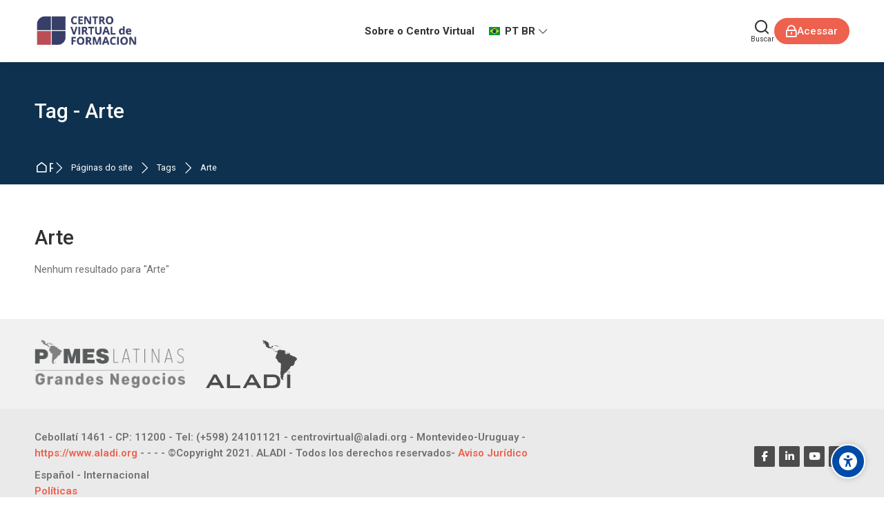

--- FILE ---
content_type: text/html; charset=utf-8
request_url: https://campus.aladi-cvf.org/tag/index.php?tc=1&tag=Arte&lang=pt_br
body_size: 14791
content:
<!DOCTYPE html>
<html  dir="ltr" lang="pt-br" xml:lang="pt-br" class="html"><head><title>Tag - Arte | ALADIVIRTUAL</title><link rel="shortcut icon" type="image/x-icon" href="//campus.aladi-cvf.org/pluginfile.php/1/theme_mb2nl/favicon/1764168430/fav.ico"><meta name="viewport" content="width=device-width, initial-scale=1.0"><link rel="preconnect" href="//fonts.googleapis.com"><link rel="preconnect" href="//fonts.gstatic.com" crossorigin><link href="//fonts.googleapis.com/css2?family=Roboto:wght@300..700&display=swap" rel="stylesheet"><meta http-equiv="Content-Type" content="text/html; charset=utf-8" />
<meta name="keywords" content="moodle, Tag - Arte | ALADIVIRTUAL" />
<link rel="stylesheet" type="text/css" href="https://campus.aladi-cvf.org/theme/yui_combo.php?rollup/3.18.1/yui-moodlesimple.css" /><script id="firstthemesheet" type="text/css">/** Required in order to fix style inclusion problems in IE with YUI **/</script><link rel="stylesheet" type="text/css" href="https://campus.aladi-cvf.org/theme/styles.php/mb2nl/1764168430_1706893277/all" />
<link rel="stylesheet" type="text/css" href="https://campus.aladi-cvf.org/course/format/onetopic/styles.php" />
<script>
//<![CDATA[
var M = {}; M.yui = {};
M.pageloadstarttime = new Date();
M.cfg = {"wwwroot":"https:\/\/campus.aladi-cvf.org","apibase":"https:\/\/campus.aladi-cvf.org\/r.php\/api","homeurl":{},"sesskey":"5yTw4KMAl0","sessiontimeout":"7200","sessiontimeoutwarning":"1200","themerev":"1764168430","slasharguments":1,"theme":"mb2nl","iconsystemmodule":"core\/icon_system_fontawesome","jsrev":"1763758882","admin":"admin","svgicons":true,"usertimezone":"Am\u00e9rica\/Montevideu","language":"pt_br","courseId":1,"courseContextId":2,"contextid":1,"contextInstanceId":0,"langrev":1764921189,"templaterev":"1763758882","siteId":1,"userId":1,"developerdebug":true};var yui1ConfigFn = function(me) {if(/-skin|reset|fonts|grids|base/.test(me.name)){me.type='css';me.path=me.path.replace(/\.js/,'.css');me.path=me.path.replace(/\/yui2-skin/,'/assets/skins/sam/yui2-skin')}};
var yui2ConfigFn = function(me) {var parts=me.name.replace(/^moodle-/,'').split('-'),component=parts.shift(),module=parts[0],min='-min';if(/-(skin|core)$/.test(me.name)){parts.pop();me.type='css';min=''}
if(module){var filename=parts.join('-');me.path=component+'/'+module+'/'+filename+min+'.'+me.type}else{me.path=component+'/'+component+'.'+me.type}};
YUI_config = {"debug":true,"base":"https:\/\/campus.aladi-cvf.org\/lib\/yuilib\/3.18.1\/","comboBase":"https:\/\/campus.aladi-cvf.org\/theme\/yui_combo.php?","combine":true,"filter":"RAW","insertBefore":"firstthemesheet","groups":{"yui2":{"base":"https:\/\/campus.aladi-cvf.org\/lib\/yuilib\/2in3\/2.9.0\/build\/","comboBase":"https:\/\/campus.aladi-cvf.org\/theme\/yui_combo.php?","combine":true,"ext":false,"root":"2in3\/2.9.0\/build\/","patterns":{"yui2-":{"group":"yui2","configFn":yui1ConfigFn}}},"moodle":{"name":"moodle","base":"https:\/\/campus.aladi-cvf.org\/theme\/yui_combo.php?m\/1763758882\/","combine":true,"comboBase":"https:\/\/campus.aladi-cvf.org\/theme\/yui_combo.php?","ext":false,"root":"m\/1763758882\/","patterns":{"moodle-":{"group":"moodle","configFn":yui2ConfigFn}},"filter":"DEBUG","modules":{"moodle-core-handlebars":{"condition":{"trigger":"handlebars","when":"after"}},"moodle-core-notification":{"requires":["moodle-core-notification-dialogue","moodle-core-notification-alert","moodle-core-notification-confirm","moodle-core-notification-exception","moodle-core-notification-ajaxexception"]},"moodle-core-notification-dialogue":{"requires":["base","node","panel","escape","event-key","dd-plugin","moodle-core-widget-focusafterclose","moodle-core-lockscroll"]},"moodle-core-notification-alert":{"requires":["moodle-core-notification-dialogue"]},"moodle-core-notification-confirm":{"requires":["moodle-core-notification-dialogue"]},"moodle-core-notification-exception":{"requires":["moodle-core-notification-dialogue"]},"moodle-core-notification-ajaxexception":{"requires":["moodle-core-notification-dialogue"]},"moodle-core-blocks":{"requires":["base","node","io","dom","dd","dd-scroll","moodle-core-dragdrop","moodle-core-notification"]},"moodle-core-lockscroll":{"requires":["plugin","base-build"]},"moodle-core-chooserdialogue":{"requires":["base","panel","moodle-core-notification"]},"moodle-core-event":{"requires":["event-custom"]},"moodle-core-maintenancemodetimer":{"requires":["base","node"]},"moodle-core-actionmenu":{"requires":["base","event","node-event-simulate"]},"moodle-core-dragdrop":{"requires":["base","node","io","dom","dd","event-key","event-focus","moodle-core-notification"]},"moodle-core_availability-form":{"requires":["base","node","event","event-delegate","panel","moodle-core-notification-dialogue","json"]},"moodle-course-management":{"requires":["base","node","io-base","moodle-core-notification-exception","json-parse","dd-constrain","dd-proxy","dd-drop","dd-delegate","node-event-delegate"]},"moodle-course-util":{"requires":["node"],"use":["moodle-course-util-base"],"submodules":{"moodle-course-util-base":{},"moodle-course-util-section":{"requires":["node","moodle-course-util-base"]},"moodle-course-util-cm":{"requires":["node","moodle-course-util-base"]}}},"moodle-course-categoryexpander":{"requires":["node","event-key"]},"moodle-course-dragdrop":{"requires":["base","node","io","dom","dd","dd-scroll","moodle-core-dragdrop","moodle-core-notification","moodle-course-coursebase","moodle-course-util"]},"moodle-form-dateselector":{"requires":["base","node","overlay","calendar"]},"moodle-form-shortforms":{"requires":["node","base","selector-css3","moodle-core-event"]},"moodle-question-searchform":{"requires":["base","node"]},"moodle-question-chooser":{"requires":["moodle-core-chooserdialogue"]},"moodle-availability_completion-form":{"requires":["base","node","event","moodle-core_availability-form"]},"moodle-availability_date-form":{"requires":["base","node","event","io","moodle-core_availability-form"]},"moodle-availability_grade-form":{"requires":["base","node","event","moodle-core_availability-form"]},"moodle-availability_group-form":{"requires":["base","node","event","moodle-core_availability-form"]},"moodle-availability_grouping-form":{"requires":["base","node","event","moodle-core_availability-form"]},"moodle-availability_profile-form":{"requires":["base","node","event","moodle-core_availability-form"]},"moodle-availability_role-form":{"requires":["base","node","event","moodle-core_availability-form"]},"moodle-mod_assign-history":{"requires":["node","transition"]},"moodle-mod_customcert-rearrange":{"requires":["dd-delegate","dd-drag"]},"moodle-mod_quiz-autosave":{"requires":["base","node","event","event-valuechange","node-event-delegate","io-form","datatype-date-format"]},"moodle-mod_quiz-questionchooser":{"requires":["moodle-core-chooserdialogue","moodle-mod_quiz-util","querystring-parse"]},"moodle-mod_quiz-util":{"requires":["node","moodle-core-actionmenu"],"use":["moodle-mod_quiz-util-base"],"submodules":{"moodle-mod_quiz-util-base":{},"moodle-mod_quiz-util-slot":{"requires":["node","moodle-mod_quiz-util-base"]},"moodle-mod_quiz-util-page":{"requires":["node","moodle-mod_quiz-util-base"]}}},"moodle-mod_quiz-quizbase":{"requires":["base","node"]},"moodle-mod_quiz-toolboxes":{"requires":["base","node","event","event-key","io","moodle-mod_quiz-quizbase","moodle-mod_quiz-util-slot","moodle-core-notification-ajaxexception"]},"moodle-mod_quiz-modform":{"requires":["base","node","event"]},"moodle-mod_quiz-dragdrop":{"requires":["base","node","io","dom","dd","dd-scroll","moodle-core-dragdrop","moodle-core-notification","moodle-mod_quiz-quizbase","moodle-mod_quiz-util-base","moodle-mod_quiz-util-page","moodle-mod_quiz-util-slot","moodle-course-util"]},"moodle-message_airnotifier-toolboxes":{"requires":["base","node","io"]},"moodle-editor_atto-rangy":{"requires":[]},"moodle-editor_atto-editor":{"requires":["node","transition","io","overlay","escape","event","event-simulate","event-custom","node-event-html5","node-event-simulate","yui-throttle","moodle-core-notification-dialogue","moodle-editor_atto-rangy","handlebars","timers","querystring-stringify"]},"moodle-editor_atto-plugin":{"requires":["node","base","escape","event","event-outside","handlebars","event-custom","timers","moodle-editor_atto-menu"]},"moodle-editor_atto-menu":{"requires":["moodle-core-notification-dialogue","node","event","event-custom"]},"moodle-report_eventlist-eventfilter":{"requires":["base","event","node","node-event-delegate","datatable","autocomplete","autocomplete-filters"]},"moodle-report_loglive-fetchlogs":{"requires":["base","event","node","io","node-event-delegate"]},"moodle-gradereport_history-userselector":{"requires":["escape","event-delegate","event-key","handlebars","io-base","json-parse","moodle-core-notification-dialogue"]},"moodle-qbank_editquestion-chooser":{"requires":["moodle-core-chooserdialogue"]},"moodle-tool_lp-dragdrop-reorder":{"requires":["moodle-core-dragdrop"]},"moodle-assignfeedback_editpdf-editor":{"requires":["base","event","node","io","graphics","json","event-move","event-resize","transition","querystring-stringify-simple","moodle-core-notification-dialog","moodle-core-notification-alert","moodle-core-notification-warning","moodle-core-notification-exception","moodle-core-notification-ajaxexception"]},"moodle-atto_accessibilitychecker-button":{"requires":["color-base","moodle-editor_atto-plugin"]},"moodle-atto_accessibilityhelper-button":{"requires":["moodle-editor_atto-plugin"]},"moodle-atto_align-button":{"requires":["moodle-editor_atto-plugin"]},"moodle-atto_bold-button":{"requires":["moodle-editor_atto-plugin"]},"moodle-atto_charmap-button":{"requires":["moodle-editor_atto-plugin"]},"moodle-atto_clear-button":{"requires":["moodle-editor_atto-plugin"]},"moodle-atto_collapse-button":{"requires":["moodle-editor_atto-plugin"]},"moodle-atto_emojipicker-button":{"requires":["moodle-editor_atto-plugin"]},"moodle-atto_emoticon-button":{"requires":["moodle-editor_atto-plugin"]},"moodle-atto_equation-button":{"requires":["moodle-editor_atto-plugin","moodle-core-event","io","event-valuechange","tabview","array-extras"]},"moodle-atto_h5p-button":{"requires":["moodle-editor_atto-plugin"]},"moodle-atto_html-beautify":{},"moodle-atto_html-button":{"requires":["promise","moodle-editor_atto-plugin","moodle-atto_html-beautify","moodle-atto_html-codemirror","event-valuechange"]},"moodle-atto_html-codemirror":{"requires":["moodle-atto_html-codemirror-skin"]},"moodle-atto_image-button":{"requires":["moodle-editor_atto-plugin"]},"moodle-atto_indent-button":{"requires":["moodle-editor_atto-plugin"]},"moodle-atto_italic-button":{"requires":["moodle-editor_atto-plugin"]},"moodle-atto_link-button":{"requires":["moodle-editor_atto-plugin"]},"moodle-atto_managefiles-usedfiles":{"requires":["node","escape"]},"moodle-atto_managefiles-button":{"requires":["moodle-editor_atto-plugin"]},"moodle-atto_mb2shortcodes-button":{"requires":["moodle-editor_atto-plugin"]},"moodle-atto_media-button":{"requires":["moodle-editor_atto-plugin","moodle-form-shortforms"]},"moodle-atto_noautolink-button":{"requires":["moodle-editor_atto-plugin"]},"moodle-atto_orderedlist-button":{"requires":["moodle-editor_atto-plugin"]},"moodle-atto_recordrtc-button":{"requires":["moodle-editor_atto-plugin","moodle-atto_recordrtc-recording"]},"moodle-atto_recordrtc-recording":{"requires":["moodle-atto_recordrtc-button"]},"moodle-atto_rtl-button":{"requires":["moodle-editor_atto-plugin"]},"moodle-atto_strike-button":{"requires":["moodle-editor_atto-plugin"]},"moodle-atto_subscript-button":{"requires":["moodle-editor_atto-plugin"]},"moodle-atto_superscript-button":{"requires":["moodle-editor_atto-plugin"]},"moodle-atto_table-button":{"requires":["moodle-editor_atto-plugin","moodle-editor_atto-menu","event","event-valuechange"]},"moodle-atto_title-button":{"requires":["moodle-editor_atto-plugin"]},"moodle-atto_underline-button":{"requires":["moodle-editor_atto-plugin"]},"moodle-atto_undo-button":{"requires":["moodle-editor_atto-plugin"]},"moodle-atto_unorderedlist-button":{"requires":["moodle-editor_atto-plugin"]}}},"gallery":{"name":"gallery","base":"https:\/\/campus.aladi-cvf.org\/lib\/yuilib\/gallery\/","combine":true,"comboBase":"https:\/\/campus.aladi-cvf.org\/theme\/yui_combo.php?","ext":false,"root":"gallery\/1763758882\/","patterns":{"gallery-":{"group":"gallery"}}}},"modules":{"core_filepicker":{"name":"core_filepicker","fullpath":"https:\/\/campus.aladi-cvf.org\/lib\/javascript.php\/1763758882\/repository\/filepicker.js","requires":["base","node","node-event-simulate","json","async-queue","io-base","io-upload-iframe","io-form","yui2-treeview","panel","cookie","datatable","datatable-sort","resize-plugin","dd-plugin","escape","moodle-core_filepicker","moodle-core-notification-dialogue"]},"core_comment":{"name":"core_comment","fullpath":"https:\/\/campus.aladi-cvf.org\/lib\/javascript.php\/1763758882\/comment\/comment.js","requires":["base","io-base","node","json","yui2-animation","overlay","escape"]}},"logInclude":[],"logExclude":[],"logLevel":null};
M.yui.loader = {modules: {}};

//]]>
</script>
<style id="ascsb_style">:root{--acsb-bg: #181818;--acsb-color: #ffffff;--acsb-bocolor: #282828;--acsb-filtercolor: brightness(0) saturate(100%) invert(100%) sepia(91%) saturate(0%) hue-rotate(298deg) brightness(105%) contrast(101%);}.acsb_contrastlight{--acsb-bg: #ffffff;--acsb-color: #000000;--acsb-bocolor: #dddddd;--acsb-filtercolor: brightness(0) saturate(100%) invert(0%) sepia(100%) saturate(7494%) hue-rotate(292deg) brightness(70%) contrast(100%);}.acsb_contrast .breadcrumb ul li+li::before,.acsb_contrast .breadcrumb ol li+li::before,.acsb_contrast .block_tree a,.acsb_contrast .popover-region-header-container,.acsb_contrast .popover-region-toggle::before,.acsb_contrast .popover-region-toggle::after,.acsb_contrast .control-area,.acsb_contrast .notification-area,.acsb_contrast .courseindex-item,.acsb_contrast .changenumsections,.acsb_contrast .pluscontainer,.acsb_contrast .inplaceeditable,.acsb_contrast .sectionname a,.acsb_contrast [type="text"],.acsb_contrast fieldset,.acsb_contrast fieldset>*,.acsb_contrast .filepicker-container,.acsb_contrast .moreless-toggler,.acsb_contrast select,.acsb_contrast .form-control,.acsb_contrast input,.acsb_contrast textarea,.acsb_contrast .fm-empty-container,.acsb_contrast .sp-replacer,.acsb_contrast .sp-container,.acsb_contrast .sp-picker-container,.acsb_contrast .tox-tinymce,.acsb_contrast .tox-editor-header,.acsb_contrast .tox-menubar,.acsb_contrast .tox-toolbar-overlord,.acsb_contrast .tox-statusbar,.acsb_contrast .tox-mbtn,.acsb_contrast .tox-toolbar__primary,.acsb_contrast .tox-edit-area__iframe,.acsb_contrast .tox-tbtn svg,.acsb_contrast .tox-toolbar__overflow,.acsb_contrast .tox-statusbar__text-container *,.acsb_contrast .tox-menu,.acsb_contrast .tox-collection__item,.acsb_contrast .tox-collection__group,.acsb_contrast .tox .tox-collection__item-caret svg,.acsb_contrast .tox-collection__item-accessory,.acsb_contrast .tox-pop__dialog,.acsb_contrast .tox-tbtn,.acsb_contrast .CodeMirror,.acsb_contrast .CodeMirror-linenumber,.acsb_contrast .CodeMirror-gutters,.acsb_contrast .editor_atto_toolbar,.acsb_contrast .atto_group,.acsb_contrast .atto_group button,.acsb_contrast .atto_group button i,.acsb_contrast .modal-body,.acsb_contrast .modal-content,.acsb_contrast .modal-header,.acsb_contrast .modal-footer,.acsb_contrast .modal-header *,.acsb_contrast .modal-footer *,.acsb_contrast .moodle-dialogue-wrap,.acsb_contrast .moodle-dialogue-hd,.acsb_contrast .badge,.acsb_contrast a.badge,.acsb_contrast .yui3-calendar-content,.acsb_contrast .yui3-calendar-header,.acsb_contrast .filepicker-filelist,.acsb_contrast tr,.acsb_contrast th,.acsb_contrast td,.acsb_contrast th *,.acsb_contrast td *,.acsb_contrast label,.acsb_contrast .form-text,.acsb_contrast h1,.acsb_contrast h2,.acsb_contrast h3,.acsb_contrast h4,.acsb_contrast h5,.acsb_contrast h6,.acsb_contrast .h1,.acsb_contrast .h2,.acsb_contrast .h3,.acsb_contrast .h4,.acsb_contrast .h5,.acsb_contrast .h6,.acsb_contrast .headingtext,.acsb_contrast .card,.acsb_contrast .text-truncate,.acsb_contrast .activityiconcontainer,.acsb_contrast .btn,.acsb_contrast .btn i,.acsb_contrast .multiline,.acsb_contrast .card-footer,.acsb_contrast .progress-text,.acsb_contrast button:not(#acsb-menu button):not(.acsb-trigger),.acsb_contrast button i:not(#acsb-menu button i),.acsb_contrast .list-group-item,.acsb_contrast .bg-white,.acsb_contrast .linkbtn,.acsb_contrast .title,.acsb_contrast .course-popover-inner,.acsb_contrast .course-popover-inner *,.acsb_contrast .course-popover-inner::before,.acsb_contrast .course-popover-inner::after,.acsb_contrast .item-actions button,.acsb_contrast .popover-header,.acsb_contrast .popover-body,.acsb_contrast footer button,.acsb_contrast .day,.acsb_contrast .message,.acsb_contrast .message *,.acsb_contrast .dropdown-menu,.acsb_contrast .dropdown-menu *,.acsb_contrast .dropdown-item,.acsb_contrast nav,.acsb_contrast .nav-item,.acsb_contrast .nav-link,.acsb_contrast .nav-tabs,.acsb_contrast .border-bottom,.acsb_contrast .border-top,.acsb_contrast .border-right,.acsb_contrast .border-left,.acsb_contrast .categoryname,.acsb_contrast .coursebox,.acsb_contrast .info a,.acsb_contrast .enrolmenticons,.acsb_contrast .categoryname::before,.acsb_contrast .teachers,.acsb_contrast table,.acsb_contrast .cell,.acsb_contrast .full-width-bottom-border,.acsb_contrast .ai-drawer,.acsb_contrast .ai-drawer-body,.acsb_contrast .activity,.acsb_contrast .activityname a,.acsb_contrast .activity-item,.acsb_contrast .badge,.acsb_contrast .text-dark,.acsb_contrast .activity-afterlink,.acsb_contrast .content-item-container,.acsb_contrast .content-item-container *,.acsb_contrast .eupopup-container,.acsb_contrast .activity-dates,.acsb_contrast .coursetoc-section-tite,.acsb_contrast .block_coursetoc .coursetoc-sectionlist,.acsb_contrast .coursetoc-tools,.acsb_contrast .coursetoc-sinput,.acsb_contrast .coursetoc-section-modules,.acsb_contrast .course-tabs-list a,.acsb_contrast .course-link-item a,.acsb_contrast .course-link-item path,.acsb_contrast .toggle-icon,.acsb_contrast .progress-value,.acsb_contrast .theme-turnediting,.acsb_contrast .pbanimnum-number,.acsb_contrast .pbanimnum-icon,.acsb_contrast .course-custom-fileds,.acsb_contrast .course-custom-fileds li,.acsb_contrast .activity-header,.acsb_contrast .tcolorl,.acsb_contrast .tcolorn,.acsb_contrast .theme-course-filter .field-container input+i,.acsb_contrast .mb2-pb-testimonials-item,.acsb_contrast .mb2-pb-testimonials-item *,.acsb_contrast .course-quick,.acsb_contrast .course-quick *,.acsb_contrast .mb2-editor,.acsb_contrast .mb2-editor-document,.acsb_contrast .mb2-editor-document *,.acsb_contrast .mb2mm-wrap:before,.acsb_contrast .mb2mm-hlabel,.acsb_contrast .badge-text,.acsb_contrast .arrowlink,.acsb_contrast .search-field,.acsb_contrast .theme-footer a,.acsb_contrast .theme-course-item-inner,.acsb_contrast .event-title,.acsb_contrast .event-details,.acsb_contrast .theme-header-subtitle,.acsb_contrast .myc-readmore,.acsb_contrast .tpheader_dark.tpheaderl_modern .breadcrumb a,.acsb_contrast .tgsdbc_dark .sidebar-content,.acsb_contrast .cfilter-wrap,.acsb_contrast .dshb-wbox,.acsb_contrast .block-name,.acsb_contrast .value,.acsb_contrast .dshb-block:after,.acsb_contrast .suffix,.acsb_contrast .progress-area,.acsb_contrast .field-mark,.acsb_contrast .courses-container-inner:before,.acsb_contrast .criteria-num,.acsb_contrast .price,.acsb_contrast .price *,.acsb_contrast .section-box::before,.acsb_contrast .section-box::after,.acsb_contrast .section-box-inner,.acsb_contrast .section-box-a,.acsb_contrast .link-item,.acsb_contrast .modal-sections,.acsb_contrast .modal-section-nav,.acsb_contrast .modal-nav-sections-list,.acsb_contrast .mb2reviews-stars>div.stars-full,.acsb_contrast .ratingnum,.acsb_contrast .course-footer *,.acsb_contrast .course-badge,.acsb_contrast .info,.acsb_contrast .tcolorh,.acsb_contrast .toggle-content-button:after,.acsb_contrast .mb2mm-dd,.acsb_contrast .select-label,.acsb_contrast .visually-hidden-focusable,.acsb_contrast .sr-only-focusable,.acsb_contrast .sidebar-tabs-content{background-color: var(--acsb-bg)!important;color: var(--acsb-color)!important;border-color: var(--acsb-bocolor)!important;mix-blend-mode: normal!important;}.acsb_contrast button:not(#acsb-menu button):not(.acsb-trigger) svg path{fill: var(--acsb-color)!important;}.acsb_contrastdark .mb2-pb-row.light .mb2-pb-row-inner,.acsb_contrastdark .tpheader_light #page-header,.acsb_contrastdark .toggle-content .content:before,.acsb_contrastdark .tgsdb-chome .course-title,.acsb_contrastdark .sidebar-content,.acsb_contrastdark .text,.acsb_contrastdark .text::before,.acsb_contrastdark .tgsdb-btn{background-color: var(--acsb-bg)!important;border-color: var(--acsb-bocolor)!important;background-image: none!important;mix-blend-mode: normal!important;}.acsb_contrastlight .mb2-pb-row.dark .mb2-pb-row-inner,.acsb_contrastlight .tpheader_dark #page-header,.acsb_contrastlight .sidebar-content,.acsb_contrastlight .text,.acsb_contrastlight .text::before,.acsb_contrastlight .tgsdb-btn{background-color: var(--acsb-bg)!important;border-color: var(--acsb-bocolor)!important;background-image: none!important;mix-blend-mode: normal!important;}.acsb_contrast svg image,.acsb_contrast img.icon,.acsb_contrast .activityicon{filter: var(--acsb-filtercolor)!important;}</style><style id="theme_custom_style">:root{--mb2-htmlscl:0px;}</style></head><body  id="page-tag-index" class="format-site  path-tag chrome dir-ltr lang-pt_br yui-skin-sam yui3-skin-sam campus-aladi-cvf-org pagelayout-standard course-1 context-1 theme theme-lfw issection coursenav1 noediting fsmod0 fsmodedh nobuilderpage nouser coursegrid0 sticky-nav3 theme-hidden-region-mode hide-sidebars fpempty nosidebar-case css_af5e css_31a2 css_rbxt css_6wum css_hy9f blockstyle-minimal theader_light tpheader_dark tpheaderl_modern tnavheader tnavheader_light hnavpos1 navaligncenter sposclassic"><div>
    <a class="sr-only sr-only-focusable" href="#main-navigation">Skip to navigation</a>
    <a class="sr-only sr-only-focusable" href="#themeskipto-mobilenav">Skip to navigation</a>
    <a class="sr-only sr-only-focusable" href="#themeskipto-search">Skip to search form</a>
    <a class="sr-only sr-only-focusable" href="#themeskipto-login">Skip to login form</a>
    <a class="sr-only sr-only-focusable" href="#maincontent">Ir para o conteúdo principal</a>
    <a class="sr-only sr-only-focusable" href="#acsb-menu_launcher">Skip to accessibility options</a>
    <a class="sr-only sr-only-focusable" href="#footer">Skip to footer</a>
</div><script src="https://campus.aladi-cvf.org/lib/javascript.php/1763758882/lib/polyfills/polyfill.js"></script>
<script src="https://campus.aladi-cvf.org/theme/yui_combo.php?rollup/3.18.1/yui-moodlesimple.js"></script><script src="https://campus.aladi-cvf.org/theme/jquery.php/core/jquery-3.7.1.js"></script>
<script src="https://campus.aladi-cvf.org/lib/javascript.php/1763758882/lib/javascript-static.js"></script>
<script>
//<![CDATA[
document.body.className += ' jsenabled';
//]]>
</script>

<a class="sr-only sr-only-focusable" href="#skip_acsb-menu">Skip accessibility options</a><button id="acsb-menu_launcher" type="button" class="acsb-trigger" aria-label="Opções de acessibilidade"><span class="acsb-icon-main"><svg xmlns="http://www.w3.org/2000/svg" viewBox="0 0 512 512"><!--! Font Awesome Free 6.2.1 by
        @fontawesome - https://fontawesome.com License - https://fontawesome.com/license/free (Icons: CC BY 4.0, Fonts: SIL OFL 1.1,
        Code: MIT License) Copyright 2022 Fonticons, Inc. --><path d="M0 256a256 256 0 1 1 512 0A256 256 0 1 1 0
        256zm161.5-86.1c-12.2-5.2-26.3 .4-31.5 12.6s.4 26.3 12.6 31.5l11.9 5.1c17.3 7.4 35.2 12.9 53.6 16.3v50.1c0 4.3-.7 8.6-2.1
        12.6l-28.7 86.1c-4.2 12.6 2.6 26.2 15.2 30.4s26.2-2.6 30.4-15.2l24.4-73.2c1.3-3.8 4.8-6.4 8.8-6.4s7.6 2.6 8.8 6.4l24.4
        73.2c4.2 12.6 17.8 19.4 30.4 15.2s19.4-17.8 15.2-30.4l-28.7-86.1c-1.4-4.1-2.1-8.3-2.1-12.6V235.5c18.4-3.5 36.3-8.9
        53.6-16.3l11.9-5.1c12.2-5.2 17.8-19.3 12.6-31.5s-19.3-17.8-31.5-12.6L338.7 175c-26.1 11.2-54.2 17-82.7
        17s-56.5-5.8-82.7-17l-11.9-5.1zM256 160a40 40 0 1 0 0-80 40 40 0 1 0 0 80z"/></svg></span><span class="acsb-icon-check"><svg xmlns="http://www.w3.org/2000/svg" viewBox="0 0 512 512"><!--! Font Awesome Free 6.2.1 by
        @fontawesome - https://fontawesome.com License - https://fontawesome.com/license/free (Icons: CC BY 4.0, Fonts: SIL OFL 1.1,
        Code: MIT License) Copyright 2022 Fonticons, Inc. --><path d="M256 512c141.4 0 256-114.6 256-256S397.4 0 256 0S0 114.6 0
        256S114.6 512 256 512zM369 209L241 337c-9.4 9.4-24.6 9.4-33.9 0l-64-64c-9.4-9.4-9.4-24.6 0-33.9s24.6-9.4 33.9 0l47 47L335
        175c9.4-9.4 24.6-9.4 33.9 0s9.4 24.6 0 33.9z"/></svg></span></button><div id="acsb-menu" class="acsb-block"><div class="acsb-block-header d-flex justify-content-between align-items-center"><button type="button" class="themereset acsb-reset d-inline-flex justify-content-center align-items-center" aria-label="Redefinir configurações"><span class="acsb-btn-icon"><i class="ri-loop-left-line"></i></span><span class="acsb-btn-text">Redefinir configurações</span></button><div class="acsb-block-close"><button type="button" class="themereset acsb-close d-inline-flex justify-content-center align-items-center" aria-label="Fechar"><span class="acsb-btn-icon"><i class="ri-close-fill"></i></span><span class="acsb-btn-text">Fechar</span></button></div></div><div class="acsb-block-inner d-flex flex-column"><div class="acsb-section acsb-profiles"><button type="button" class="themereset acsb-title d-flex flex-row justify-content-between align-items-center" aria-controls="acsb_section_profiles" aria-expanded="true" aria-label="Perfis de acessibilidade"><span class="btntext">Perfis de acessibilidade</span><span class="btnicon d-inline-flex justify-content-center align-items-center"><i class="ri-add-fill"></i><i class="ri-subtract-fill"></i></span></button><div id="acsb_section_profiles" class="acsb-section-content" ><button type="button" class="acsb-profile-item acsb-btn-css themereset d-flex flex-row align-items-center" data-id="visualimpairment" data-acsb="readablefont,textsizelarge,highsaturation,bigblackcursor" aria-label="Deficiência visual" aria-checked="false" role="checkbox"><span class="acsb-profile-icon"><i class="ri-eye-line"></i></span><span class="acsb-profile-title">Deficiência visual</span></button><button type="button" class="acsb-profile-item acsb-btn-css themereset d-flex flex-row align-items-center" data-id="seizureandepileptic" data-acsb="lowsaturation,stopanimations" aria-label="Convulsão e epilepsia" aria-checked="false" role="checkbox"><span class="acsb-profile-icon"><i class="ri-flashlight-fill"></i></span><span class="acsb-profile-title">Convulsão e epilepsia</span></button><button type="button" class="acsb-profile-item acsb-btn-css themereset d-flex flex-row align-items-center" data-id="colorvisiondeficiency" data-acsb="readablefont,highcontrast,highsaturation" aria-label="Deficiência de visão de cores" aria-checked="false" role="checkbox"><span class="acsb-profile-icon"><i class="ri-contrast-drop-fill"></i></span><span class="acsb-profile-title">Deficiência de visão de cores</span></button><button type="button" class="acsb-profile-item acsb-btn-css themereset d-flex flex-row align-items-center" data-id="adhd" data-acsb="lowsaturation,readingmask,stopanimations" aria-label="TDAH" aria-checked="false" role="checkbox"><span class="acsb-profile-icon"><i class="ri-focus-2-fill"></i></span><span class="acsb-profile-title">TDAH</span></button><button type="button" class="acsb-profile-item acsb-btn-css themereset d-flex flex-row align-items-center" data-id="dyslexia" data-acsb="dyslexic,readingguide" aria-label="Dislexia" aria-checked="false" role="checkbox"><span class="acsb-profile-icon"><i class="ri-font-size"></i></span><span class="acsb-profile-title">Dislexia</span></button><button type="button" class="acsb-profile-item acsb-btn-css themereset d-flex flex-row align-items-center" data-id="learning" data-acsb="readablefont,textsizenormal,readingguide" aria-label="Aprendizado" aria-checked="false" role="checkbox"><span class="acsb-profile-icon"><i class="ri-book-read-line"></i></span><span class="acsb-profile-title">Aprendizado</span></button></div></div><div class="acsb-section"><button type="button" class="themereset acsb-title d-flex flex-row justify-content-between align-items-center" aria-controls="acsb_section_2" aria-expanded="true" aria-label="Ajustes de conteúdo"><span class="btntext">Ajustes de conteúdo</span><span class="btnicon d-inline-flex justify-content-center align-items-center"><i class="ri-add-fill"></i><i class="ri-subtract-fill"></i></span></button><div id="acsb_section_2" class="acsb-section-content d-flex flex-wrap justify-content-between"><div class="acsb-item"><button type="button" data-id="readablefont" class="acsb-button acsb-btn-css themereset d-flex flex-column justify-content-center align-items-center" data-disable="dyslexic" aria-label="Texto legível" aria-checked="false" role="checkbox"><i class="ri-font-family"></i><span class="acsb-item-title">Texto legível</span></button></div><div class="acsb-item"><button type="button" data-id="dyslexic" class="acsb-button acsb-btn-css themereset d-flex flex-column justify-content-center align-items-center" data-disable="readablefont" aria-label="Dislexia" aria-checked="false" role="checkbox"><i class="ri-font-size"></i><span class="acsb-item-title">Dislexia</span></button></div><div class="acsb-item"><button type="button" data-id="highlighttitles" class="acsb-button acsb-btn-css themereset d-flex flex-column justify-content-center align-items-center" data-disable="" aria-label="Destacar títulos" aria-checked="false" role="checkbox"><i class="ri-heading"></i><span class="acsb-item-title">Destacar títulos</span></button></div><div class="acsb-item"><button type="button" data-id="highlightlinks" class="acsb-button acsb-btn-css themereset d-flex flex-column justify-content-center align-items-center" data-disable="" aria-label="Destacar links" aria-checked="false" role="checkbox"><i class="ri-link"></i><span class="acsb-item-title">Destacar links</span></button></div><div class="acsb-item"><button type="button" data-id="highlightbuttons" class="acsb-button acsb-btn-css themereset d-flex flex-column justify-content-center align-items-center" data-disable="" aria-label="Botões de destaque" aria-checked="false" role="checkbox"><i class="ri-mouse-line"></i><span class="acsb-item-title">Botões de destaque</span></button></div><div class="acsb-item"><button type="button" data-id="hideimages" class="acsb-button acsb-btn-css themereset d-flex flex-column justify-content-center align-items-center" data-disable="" aria-label="Ocultar imagens" aria-checked="false" role="checkbox"><i class="ri-image-2-line"></i><span class="acsb-item-title">Ocultar imagens</span></button></div><div class="acsb-item"><button type="button" data-id="tooltips" class="acsb-button acsb-btn-css themereset d-flex flex-column justify-content-center align-items-center" data-disable="" aria-label="Dicas de ferramentas" aria-checked="false" role="checkbox"><i class="ri-feedback-line"></i><span class="acsb-item-title">Dicas de ferramentas</span></button></div><div class="acsb-item"><button type="button" data-id="stopanimations" class="acsb-button acsb-btn-css themereset d-flex flex-column justify-content-center align-items-center" data-disable="" aria-label="Parar animações" aria-checked="false" role="checkbox"><i class="ri-stop-line"></i><span class="acsb-item-title">Parar animações</span></button></div><div class="acsb-item acsb-item-group"><div class="acsb-group-title w-100 d-flex flex-row justify-content-between align-items-center"><div><i class="ri-font-size-2"></i><span class="acsb-item-group-title">Tamanho do texto</span></div></div><div class="acsb-group-buttons d-flex flex-row justify-content-between"><button type="button" data-id="textsizenormal" class="acsb-button acsb-btn-css themereset d-flex flex-column justify-content-center align-items-center" data-disable="textsizelarge,textsizebig" aria-label="Tamanho do texto: plus 1" aria-checked="false" role="checkbox"><span class="acsb-item-title">&#43;</span></button><button type="button" data-id="textsizelarge" class="acsb-button acsb-btn-css themereset d-flex flex-column justify-content-center align-items-center" data-disable="textsizenormal,textsizebig" aria-label="Tamanho do texto: plus 2" aria-checked="false" role="checkbox"><span class="acsb-item-title">&#43; &#43;</span></button><button type="button" data-id="textsizebig" class="acsb-button acsb-btn-css themereset d-flex flex-column justify-content-center align-items-center" data-disable="textsizenormal,textsizelarge" aria-label="Tamanho do texto: plus 3" aria-checked="false" role="checkbox"><span class="acsb-item-title">&#43; &#43; &#43;</span></button></div></div><div class="acsb-item acsb-item-group"><div class="acsb-group-title w-100 d-flex flex-row justify-content-between align-items-center"><div><i class="ri-line-height"></i><span class="acsb-item-group-title">Separação entre linhas</span></div></div><div class="acsb-group-buttons d-flex flex-row justify-content-between"><button type="button" data-id="lineheightnormal" class="acsb-button acsb-btn-css themereset d-flex flex-column justify-content-center align-items-center" data-disable="lineheightlarge,lineheightbig" aria-label="Separação entre linhas: plus 1" aria-checked="false" role="checkbox"><span class="acsb-item-title">&#43;</span></button><button type="button" data-id="lineheightlarge" class="acsb-button acsb-btn-css themereset d-flex flex-column justify-content-center align-items-center" data-disable="lineheightnormal,lineheightbig" aria-label="Separação entre linhas: plus 2" aria-checked="false" role="checkbox"><span class="acsb-item-title">&#43; &#43;</span></button><button type="button" data-id="lineheightbig" class="acsb-button acsb-btn-css themereset d-flex flex-column justify-content-center align-items-center" data-disable="lineheightnormal,lineheightlarge" aria-label="Separação entre linhas: plus 3" aria-checked="false" role="checkbox"><span class="acsb-item-title">&#43; &#43; &#43;</span></button></div></div><div class="acsb-item acsb-item-group"><div class="acsb-group-title w-100 d-flex flex-row justify-content-between align-items-center"><div><i class="ri-text-spacing"></i><span class="acsb-item-group-title">Espaçamento de texto</span></div></div><div class="acsb-group-buttons d-flex flex-row justify-content-between"><button type="button" data-id="textspacingnormal" class="acsb-button acsb-btn-css themereset d-flex flex-column justify-content-center align-items-center" data-disable="textspacinglarge,textspacingbig" aria-label="Espaçamento de texto: plus 1" aria-checked="false" role="checkbox"><span class="acsb-item-title">&#43;</span></button><button type="button" data-id="textspacinglarge" class="acsb-button acsb-btn-css themereset d-flex flex-column justify-content-center align-items-center" data-disable="textspacingnormal,textspacingbig" aria-label="Espaçamento de texto: plus 2" aria-checked="false" role="checkbox"><span class="acsb-item-title">&#43; &#43;</span></button><button type="button" data-id="textspacingbig" class="acsb-button acsb-btn-css themereset d-flex flex-column justify-content-center align-items-center" data-disable="textspacingnormal,textspacinglarge" aria-label="Espaçamento de texto: plus 3" aria-checked="false" role="checkbox"><span class="acsb-item-title">&#43; &#43; &#43;</span></button></div></div></div></div><div class="acsb-section"><button type="button" class="themereset acsb-title d-flex flex-row justify-content-between align-items-center" aria-controls="acsb_section_16" aria-expanded="true" aria-label="Ajustes de cor"><span class="btntext">Ajustes de cor</span><span class="btnicon d-inline-flex justify-content-center align-items-center"><i class="ri-add-fill"></i><i class="ri-subtract-fill"></i></span></button><div id="acsb_section_16" class="acsb-section-content d-flex flex-wrap justify-content-between"><div class="acsb-item"><button type="button" data-id="contrastdark" class="acsb-button acsb-btn-css themereset d-flex flex-column justify-content-center align-items-center" data-disable="contrastlight,invertcolors,changecolors" aria-label="Contraste escuro" aria-checked="false" role="checkbox"><i class="ri-moon-fill"></i><span class="acsb-item-title">Contraste escuro</span></button></div><div class="acsb-item"><button type="button" data-id="contrastlight" class="acsb-button acsb-btn-css themereset d-flex flex-column justify-content-center align-items-center" data-disable="contrastdark,invertcolors,changecolors" aria-label="Contraste leve" aria-checked="false" role="checkbox"><i class="ri-sun-fill"></i><span class="acsb-item-title">Contraste leve</span></button></div><div class="acsb-item"><button type="button" data-id="invertcolors" class="acsb-button acsb-btn-css themereset d-flex flex-column justify-content-center align-items-center" data-disable="contrastdark,contrastlight,highcontrast,highsaturation,lowsaturation,monochrome,changecolors" aria-label="Inverter cores" aria-checked="false" role="checkbox"><i class="ri-contrast-line"></i><span class="acsb-item-title">Inverter cores</span></button></div><div class="acsb-item"><button type="button" data-id="changecolors" class="acsb-button acsb-btn-css themereset d-flex flex-column justify-content-center align-items-center" data-disable="contrastdark,contrastlight,highcontrast,highsaturation,lowsaturation,monochrome,invertcolors" aria-label="Mudar cores" aria-checked="false" role="checkbox"><i class="ri-exchange-2-line"></i><span class="acsb-item-title">Mudar cores</span></button></div><div class="acsb-item"><button type="button" data-id="highcontrast" class="acsb-button acsb-btn-css themereset d-flex flex-column justify-content-center align-items-center" data-disable="invertcolors,changecolors,lowsaturation,monochrome,highsaturation" aria-label="Alto contraste" aria-checked="false" role="checkbox"><i class="ri-contrast-fill"></i><span class="acsb-item-title">Alto contraste</span></button></div><div class="acsb-item"><button type="button" data-id="highsaturation" class="acsb-button acsb-btn-css themereset d-flex flex-column justify-content-center align-items-center" data-disable="highcontrast,lowsaturation,monochrome,invertcolors,changecolors" aria-label="Alta saturação" aria-checked="false" role="checkbox"><i class="ri-drop-fill"></i><span class="acsb-item-title">Alta saturação</span></button></div><div class="acsb-item"><button type="button" data-id="lowsaturation" class="acsb-button acsb-btn-css themereset d-flex flex-column justify-content-center align-items-center" data-disable="highcontrast,highsaturation,monochrome,invertcolors,changecolors" aria-label="Baixa saturação" aria-checked="false" role="checkbox"><i class="ri-contrast-drop-2-line"></i><span class="acsb-item-title">Baixa saturação</span></button></div><div class="acsb-item"><button type="button" data-id="monochrome" class="acsb-button acsb-btn-css themereset d-flex flex-column justify-content-center align-items-center" data-disable="highcontrast,highsaturation,lowsaturation,invertcolors,changecolors" aria-label="Monocromático" aria-checked="false" role="checkbox"><i class="ri-contrast-drop-fill"></i><span class="acsb-item-title">Monocromático</span></button></div></div></div><div class="acsb-section"><button type="button" class="themereset acsb-title d-flex flex-row justify-content-between align-items-center" aria-controls="acsb_section_27" aria-expanded="true" aria-label="Ajustes de orientação"><span class="btntext">Ajustes de orientação</span><span class="btnicon d-inline-flex justify-content-center align-items-center"><i class="ri-add-fill"></i><i class="ri-subtract-fill"></i></span></button><div id="acsb_section_27" class="acsb-section-content d-flex flex-wrap justify-content-between"><div class="acsb-item"><button type="button" data-id="readingguide" class="acsb-button acsb-btn-css themereset d-flex flex-column justify-content-center align-items-center" data-disable="" aria-label="Guia de leitura" aria-checked="false" role="checkbox"><i class="ri-subtract-fill"></i><span class="acsb-item-title">Guia de leitura</span></button></div><div class="acsb-item"><button type="button" data-id="readingmask" class="acsb-button acsb-btn-css themereset d-flex flex-column justify-content-center align-items-center" data-disable="" aria-label="Máscara de leitura" aria-checked="false" role="checkbox"><i class="ri-send-backward"></i><span class="acsb-item-title">Máscara de leitura</span></button></div><div class="acsb-item"><button type="button" data-id="bigblackcursor" class="acsb-button acsb-btn-css themereset d-flex flex-column justify-content-center align-items-center" data-disable="bigwhitecursor" aria-label="Cursor grande preto" aria-checked="false" role="checkbox"><i class="ri-cursor-fill"></i><span class="acsb-item-title">Cursor grande preto</span></button></div><div class="acsb-item"><button type="button" data-id="bigwhitecursor" class="acsb-button acsb-btn-css themereset d-flex flex-column justify-content-center align-items-center" data-disable="bigblackcursor" aria-label="Cursor grande branco" aria-checked="false" role="checkbox"><i class="ri-cursor-line"></i><span class="acsb-item-title">Cursor grande branco</span></button></div></div></div></div><div class="acsb-block-footer"><a class="help-link d-inline-flex align-items-center" href="https://campus.aladi-cvf.org/user/contactsitesupport.php" aria-label="Ajuda"><span class="link-icon mb2mr-1"><i class="ri-question-line"></i></span><span class="link-text">Ajuda</span></a></div></div><span id="skip_acsb-menu"></span><div class="page-outer position-relative d-flex flex-column" id="page" data-mod_id="0" data-mod_sid="0" data-viewhidden="0" data-playout="standard" data-ptype="tag-index" data-wwwroot="https://campus.aladi-cvf.org" data-themedir="/theme" data-uparam_sid="0" data-uparam_categoryid="0" data-uparam_tagid="" data-uparam_teacherid="0" data-cfields=""><header id="main-header" style=""><div class="mb2notices"></div><div class="header-innner"><div class="header-inner2"><div class="sticky-replace-el"></div><div id="master-header"><div class="master-header-inner"><div class="master-header-inner-bg"><div class="container-fluid"><div class="row"><div class="col-md-12"><div class="flexcols"><div class="logo-wrap"><div class="main-logo"><a href="https://campus.aladi-cvf.org/" aria-label="CENTRO VIRTUAL DE FORMACIÓN"><img class="logo-light no_svg" src="//campus.aladi-cvf.org/pluginfile.php/1/theme_mb2nl/logo/1764168430/centro-virtual-de-formaci%C3%B3n-logo.jpg" alt="CENTRO VIRTUAL DE FORMACIÓN"><img class="logo-dark is_svg" src="https://campus.aladi-cvf.org/theme/image.php/mb2nl/theme/1764168430/logo-dark" alt="CENTRO VIRTUAL DE FORMACIÓN"></a></div></div><div class="menu-toggle">
    <span id="themeskipto-mobilenav"></span>
    <button class="show-menu themereset p-0 lhsmall d-inline-flex justify-content-center align-items-center"
    aria-controls="main-navigation" aria-expanded="false"><span class="sr-only">Menu</span>
    <i class="icon1 bi bi-list" aria-hidden="true"></i>
    <i class="icon2 bi bi-x-lg d-none" aria-hidden="true"></i>
    </button>
</div><div id="main-navigation" class="navigation-header"><div class="mnavtop menu-extracontent"><div class="menu-extracontent-controls d-flex flex-row justify-content-center align-items-center" role="tablist"><button id="btn-menu-searchcontainer" class="themereset p-0 menu-extra-controls-btn menu-extra-controls-search d-inline-flex flex-column justify-content-center align-items-center" role="tab" aria-controls="menu-searchcontainer" aria-expanded="false"><i class="icon1 ri-search-line"
aria-hidden="true"></i><i class="icon2 d-none ri-close-large-line" aria-hidden="true"></i><span class="d-block mt-1 label tsizexxsmall">Buscar</span></button><button id="btn-menu-logincontainer" class="themereset p-0 menu-extra-controls-btn menu-extra-controls-login d-inline-flex flex-column justify-content-center align-items-center" role="tab" aria-controls="menu-logincontainer" aria-expanded="false"><i class="icon1 ri-lock-line"
aria-hidden="true"></i><i class="icon2 d-none ri-close-large-line" aria-hidden="true"></i><span class="d-block mt-1 label tsizexxsmall">Acessar</span></button></div><div id="menu-searchcontainer" class="menu-extracontent-content menu-searchcontainer" aria-labelledby="btn-menu-searchcontainer"><div class="form-inner"><form id="menu-search" action="https://campus.aladi-cvf.org/course/search.php" class=" d-flex justify-content-center align-items-center"><input id="menu-searchbox" type="text" value="" placeholder="Buscar" name="search"><button class="p-0" type="submit" aria-label="Buscar"><i class="ri-search-line"></i></button></form></div></div><div id="menu-logincontainer" class="menu-extracontent-content menu-logincontainer theme-loginform" aria-labelledby="btn-menu-logincontainer"><div class="form-inner"><div class="text-center"><a href="https://campus.aladi-cvf.org/login-cvf/">Acesso a CENTRO VIRTUAL DE FORMACIÓN</a></div></div></div></div><ul class="mb2mm"><li class="level-1 mitem_sobre_o_centro_virtual"><a class="mb2mm-action" href="https://campus.aladi-cvf.org/mod/page/view.php?id=5202"><span class="mb2mm-item-content"><span class="mb2mm-label">Sobre o Centro Virtual</span></span></a></li><li class="lang-item level-1 isparent onhover"><button type="button" class="themereset mb2mm-action" aria-label="Português - Brasil"><img class="lang-flag" src="https://campus.aladi-cvf.org/pluginfile.php/1/theme_mb2nl/langflags/0/pt_br.png" alt="Português - Brasil"><span class="lang-shortname mb2mm-label" aria-hidden="true">pt br</span><span class="lang-fullname mb2mm-label">Português - Brasil</span><span class="mb2mm-arrow"></span></button><button type="button" class="mb2mm-toggle themereset" aria-label="Toggle submenu: Idioma" aria-expanded="false"></button><div class="mb2mm-ddarrow"></div><ul class="lang-list mb2mm-dd"><li class="level-2 es"><a class="mb2mm-action" href="https://campus.aladi-cvf.org/tag/index.php?tc=1&amp;tag=Arte&amp;lang=es"
            aria-label="Español - Internacional"><img class="lang-flag lazy" src="https://campus.aladi-cvf.org/theme/image.php/mb2nl/theme/1764168430/lazy_placeholder" data-src="https://campus.aladi-cvf.org/pluginfile.php/1/theme_mb2nl/langflags/0/es.jpg" alt="Español - Internacional"><span class="lang-shortname mb2mm-label" aria-hidden="true">es</span><span class="lang-fullname mb2mm-label" aria-hidden="true">Español - Internacional</span></a></li></ul></li></ul></div><div class="header-tools tools-pos2 hnavtype1"><div class="theme-plugins"></div><div id="themeskipto-search" class="sr-only sr-only-focusable"></div><button id="theme-search-btn" class="header-tools-link tool-search themereset" data-id="search"
    aria-label="Buscar" data-toggle="modal" data-target="#header-modal-search" data-bs-toggle="modal"
    data-bs-target="#header-modal-search"><i class="icon1 ri-search-line"></i><span class="text1">Buscar</span></button><div id="themeskipto-login" class="sr-only sr-only-focusable"></div><a href="https://campus.aladi-cvf.org/login-cvf/" class="header-tools-link loginbtn mb2-pb-btn isicon1 typeprimary rounded1 tool-login" data-id="login" aria-label="Acessar"><span class="btn-icon"><i class="icon1 ri-lock-line"></i></span><span class="text1">Acessar</span></a></div></div></div></div></div></div></div></div></div><!-- end .header-inner2 --></div><!-- end .header-innner --></header><!-- end #main-header --><div class="pagelayout d-flex flex-row"><div class="pagelayout-b d-flex flex-column"><div class="pagelayout-content d-flex flex-column"><div id="page-header" class="nobg"><div class="inner"><div class="container-fluid"><div class="row"><div class="col-md-12"><div class="page-heading flexcols"><div class="page-header-left position-relative"><h1 class="heding h2 nocourse"><span class="d-inline-block w-100"><span class="d-block w-100">Tag - Arte </span></span></h1></div><div class="page-header-right position-relative d-flex flex-wrap align-items-end"></div></div></div></div></div></div><div class="page-breadcrumb position-relative breadcrumb_modern"><div class="container-fluid"><div class="row"><div class="col-md-12"><div class="flexcols"><div class="breadcrumb"><nav aria-label="Barra de navegação">
    <ol class="breadcrumb">
                <li class="breadcrumb-item">
                    <a href="https://campus.aladi-cvf.org/"
                        
                        
                        
                    >
                        Página inicial
                    </a>
                </li>
        
                <li class="breadcrumb-item">
                    <span >
                        Páginas do site
                    </span>
                </li>
        
                <li class="breadcrumb-item">
                    <a href="https://campus.aladi-cvf.org/tag/search.php"
                        
                        
                        
                    >
                        Tags
                    </a>
                </li>
        
                <li class="breadcrumb-item">
                    <a href="https://campus.aladi-cvf.org/tag/index.php?tc=1&amp;tag=Arte"
                        aria-current="page"
                        
                        
                    >
                        Arte
                    </a>
                </li>
        </ol>
</nav></div><div class="actions d-flex flex-wrap align-items-center"></div></div></div></div></div></div></div><div class="page-secnav"><div class="container-fluid"><div class="row"><div class="col-md-12"><div class="secondary-navigation"></div></div></div></div></div><div class="page-b"><div class="mb2notices"></div><div id="main-content"><div class="container-fluid"><div id="theme-main-content" class="row"><section class="content-col col-lg-12"><div id="region-main"><div id="page-content"><span class="notifications" id="user-notifications"></span><div role="main"><span id="maincontent"></span><h2>Arte</h2><div class="tag-noresults">Nenhum resultado para "Arte"</div></div></div></div></section></div></div></div><div class="mb2notices"></div></div><!-- //end #page-b --></div><!--  end .pagelayout-content --><div class="page-c"><div class="partners"><div class="container-fluid"><div class="row"><div class="col-md-12"><div class="partner-images"><a href="https://pymesgrandesnegocios.org" target="_blank"><img src="https://campus.aladi-cvf.org/pluginfile.php/1/theme_mb2nl/partnerlogos/0/Footer-%20Logo%20PLGN.png" alt="PyMES"></a><a href="https://aladi.org" target="_blank"><img src="https://campus.aladi-cvf.org/pluginfile.php/1/theme_mb2nl/partnerlogos/0/Footer-%20LogoALADI.png" alt="ALADI"></a></div></div></div></div></div><footer id="footer" class="theme-footer main-footer"><div class="container-fluid"><div class="row"><div class="col-md-12"><div class="footer-content flexcols"><div class="footer-text"><p>Cebollatí 1461 - CP: 11200 - Tel: (+598) 24101121 - centrovirtual@aladi.org - 
Montevideo-Uruguay - <a href="https://www.aladi.org" target="_blank" rel="noreferrer noopener">https://www.aladi.org</a> -  -  - -

©Copyright 2021. ALADI - Todos los derechos reservados- <a href="https://campus.aladi-cvf.org/mod/resource/view.php?id=7302" target="_blank" rel="noreferrer noopener">Aviso Jurídico</a>
</p><ul class="lang-list d-flex flex-wrap lang-footer"><li class="level-2 es"><a class=" d-inline-flex align-items-center" href="https://campus.aladi-cvf.org/tag/index.php?tc=1&amp;tag=Arte&amp;lang=es"
            aria-label="Español - Internacional"><img class="lang-flag lazy" src="https://campus.aladi-cvf.org/theme/image.php/mb2nl/theme/1764168430/lazy_placeholder" data-src="https://campus.aladi-cvf.org/pluginfile.php/1/theme_mb2nl/langflags/0/es.jpg" alt="Español - Internacional"><span class="lang-shortname" aria-hidden="true">es</span><span class="lang-fullname" aria-hidden="true">Español - Internacional</span></a></li></ul></div><div class="footer-social"><ul class="social-list"><li class="li-facebook"><a class="social-link" href="https://www.facebook.com/ALADI-197583760295064/" target="_balnk" data-toggle="tooltip" data-bs-toggle="tooltip" data-placement="top" title="Facebook" aria-label="Facebook"><i class="fa fa-brands fa-facebook"></i></a></li><li class="li-linkedin"><a class="social-link" href="https://www.linkedin.com/company/aladi/" target="_balnk" data-toggle="tooltip" data-bs-toggle="tooltip" data-placement="top" title="Linkedin" aria-label="Linkedin"><i class="fa fa-brands fa-linkedin"></i></a></li><li class="li-youtube-play"><a class="social-link" href="https://www.youtube.com/user/sgaladi/playlists" target="_balnk" data-toggle="tooltip" data-bs-toggle="tooltip" data-placement="top" title="Youtube" aria-label="Youtube"><i class="fa fa-brands fa-youtube-play"></i></a></li><li class="li-facebook"><a class="social-link" href="https://www.facebook.com/people/Centro-Virtual-de-Formaci%C3%B3n-de-la-ALADI/100069053655376/?modal=admin_todo_tour" target="_balnk" data-toggle="tooltip" data-bs-toggle="tooltip" data-placement="top" title="Facebook" aria-label="Facebook"><i class="fa fa-brands fa-facebook"></i></a></li></ul></div></div><div class="footer-tools"></div><div class="tool_dataprivacy"><a href="https://campus.aladi-cvf.org/admin/tool/dataprivacy/summary.php">Resumo de retenção de dados</a></div><div class="policiesfooter"><a href="https://campus.aladi-cvf.org/admin/tool/policy/viewall.php?returnurl=https%3A%2F%2Fcampus.aladi-cvf.org%2Ftag%2Findex.php%3Ftc%3D1%26amp%3Btag%3DArte">Políticas</a></div><div><a class="mobilelink" href="https://download.moodle.org/mobile?version=2024100707.07&amp;lang=pt_br&amp;iosappid=633359593&amp;androidappid=com.moodle.moodlemobile&amp;siteurl=https%3A%2F%2Fcampus.aladi-cvf.org">Baixar o aplicativo móvel.</a></div></div></div></div></footer></div><!-- //end #page-c --></div><!--  end pagelayout-b --></div><!--  end .pagelayout --></div><!-- end #page-outer --><button type="button" class="themereset theme-scrolltt lhsmall p-0 d-inline-flex justify-content-center align-items-center" aria-label="Início"><i class="bi bi-arrow-up-short" data-scrollspeed="400"></i></button><a href="#page" class="sr-only sr-only-focusable">Scroll to top</a><div id="header-modal-search" class="modal theme-modal-scale theme-forms search" role="dialog"
    tabindex="0" aria-labelledby="header-modal-search" aria-describedby="header-modal-search" aria-modal="true"><div class="modal-dialog" role="document"><div class="modal-content"><div class="theme-modal-container"><button class="close-container themereset p-0 lhsmall position-absolute d-inline-flex justify-content-center align-items-center" data-dismiss="modal" data-bs-dismiss="modal" aria-label="Fechar"><i class="bi bi-x-lg" aria-hidden="true"></i><span class="sr-only"> Fechar</span></button><div id="search_694d86a543f63" class="theme-searchform panel-item panel-search"><div class="form-inner"><form id="theme-search" action="https://campus.aladi-cvf.org/course/search.php" class=" d-flex justify-content-center align-items-center"><input id="theme-searchbox" type="text" value="" placeholder="Buscar" name="search"><button class="p-0" type="submit" aria-label="Buscar"><i class="ri-search-line"></i></button></form></div></div><button class="themereset themekeynavonly" data-dismiss="modal" data-bs-dismiss="modal">Fechar</button></div></div></div></div>
<svg width=0 height=0>
	<filter id="filtro-home">
		<feColorMatrix type="matrix" values="0.29411764705882354 0 0 0 0
			0 0.27450980392156865 0 0 0
			0 0 0.4 0 0
			0 0 0 0.77 0">
		</feColorMatrix>
	</filter>
</svg><script>
//<![CDATA[
var require = {
    baseUrl : 'https://campus.aladi-cvf.org/lib/requirejs.php/1763758882/',
    // We only support AMD modules with an explicit define() statement.
    enforceDefine: true,
    skipDataMain: true,
    waitSeconds : 0,

    paths: {
        jquery: 'https://campus.aladi-cvf.org/lib/javascript.php/1763758882/lib/jquery/jquery-3.7.1.min',
        jqueryui: 'https://campus.aladi-cvf.org/lib/javascript.php/1763758882/lib/jquery/ui-1.13.2/jquery-ui.min',
        jqueryprivate: 'https://campus.aladi-cvf.org/lib/javascript.php/1763758882/lib/requirejs/jquery-private'
    },

    // Custom jquery config map.
    map: {
      // '*' means all modules will get 'jqueryprivate'
      // for their 'jquery' dependency.
      '*': { jquery: 'jqueryprivate' },

      // 'jquery-private' wants the real jQuery module
      // though. If this line was not here, there would
      // be an unresolvable cyclic dependency.
      jqueryprivate: { jquery: 'jquery' }
    }
};

//]]>
</script>
<script src="https://campus.aladi-cvf.org/lib/javascript.php/1763758882/lib/requirejs/require.min.js"></script>
<script>
//<![CDATA[
M.util.js_pending("core/first");
require(['core/first'], function() {
require(['core/prefetch'])
;
M.util.js_pending('filter_mathjaxloader/loader'); require(['filter_mathjaxloader/loader'], function(amd) {amd.configure({"mathjaxconfig":"\nMathJax.Hub.Config({\n    config: [\"Accessible.js\", \"Safe.js\"],\n    errorSettings: { message: [\"!\"] },\n    skipStartupTypeset: true,\n    messageStyle: \"none\"\n});\n","lang":"pt-br"}); M.util.js_complete('filter_mathjaxloader/loader');});;
require(["media_videojs/loader"], function(loader) {
    loader.setUp('pt-BR');
});;
M.util.js_pending('core/tag'); require(['core/tag'], function(amd) {amd.initTagindexPage(); M.util.js_complete('core/tag');});;

require(['jquery'], function($) {
    $('.tag_list .tagmorelink').click(function(e) {
        e.preventDefault();
        $(this).closest('.tag_list').removeClass('hideoverlimit');
    });
    $('.tag_list .taglesslink').click(function(e) {
        e.preventDefault();
        $(this).closest('.tag_list').addClass('hideoverlimit');
    });
});
;
M.util.js_pending('theme_mb2nl/actions'); require(['theme_mb2nl/actions'], function(amd) {amd.init(); M.util.js_complete('theme_mb2nl/actions');});;
M.util.js_pending('theme_mb2nl/access'); require(['theme_mb2nl/access'], function(amd) {amd.focusClass(); M.util.js_complete('theme_mb2nl/access');});;
M.util.js_pending('theme_mb2nl/sidebars'); require(['theme_mb2nl/sidebars'], function(amd) {amd.sidebarToggle(); M.util.js_complete('theme_mb2nl/sidebars');});;
M.util.js_pending('theme_mb2nl/scrollpos'); require(['theme_mb2nl/scrollpos'], function(amd) {amd.panelLink(); M.util.js_complete('theme_mb2nl/scrollpos');});;
M.util.js_pending('theme_mb2nl/megamenu'); require(['theme_mb2nl/megamenu'], function(amd) {amd.setWrapPos(); M.util.js_complete('theme_mb2nl/megamenu');});;
M.util.js_pending('theme_mb2nl/megamenu'); require(['theme_mb2nl/megamenu'], function(amd) {amd.toggleSubmenus(); M.util.js_complete('theme_mb2nl/megamenu');});;
M.util.js_pending('theme_mb2nl/stickynav'); require(['theme_mb2nl/stickynav'], function(amd) {amd.init(); M.util.js_complete('theme_mb2nl/stickynav');});;
M.util.js_pending('theme_mb2nl/tgsdb'); require(['theme_mb2nl/tgsdb'], function(amd) {amd.init(); M.util.js_complete('theme_mb2nl/tgsdb');});;
M.util.js_pending('theme_mb2nl/mb2notices'); require(['theme_mb2nl/mb2notices'], function(amd) {amd.closeNotice(); M.util.js_complete('theme_mb2nl/mb2notices');});;
M.util.js_pending('theme_mb2nl/access'); require(['theme_mb2nl/access'], function(amd) {amd.acsbTools(); M.util.js_complete('theme_mb2nl/access');});;
require(['theme_boost/loader']);;
M.util.js_pending('core/notification'); require(['core/notification'], function(amd) {amd.init(1, []); M.util.js_complete('core/notification');});;
M.util.js_pending('core/log'); require(['core/log'], function(amd) {amd.setConfig({"level":"trace"}); M.util.js_complete('core/log');});;
M.util.js_pending('core/page_global'); require(['core/page_global'], function(amd) {amd.init(); M.util.js_complete('core/page_global');});;
M.util.js_pending('core/utility'); require(['core/utility'], function(amd) {M.util.js_complete('core/utility');});;
M.util.js_pending('core/storage_validation'); require(['core/storage_validation'], function(amd) {amd.init(null); M.util.js_complete('core/storage_validation');});
    M.util.js_complete("core/first");
});
//]]>
</script>
<script src="https://cdn.jsdelivr.net/npm/mathjax@2.7.9/MathJax.js?delayStartupUntil=configured"></script>
<script src="https://campus.aladi-cvf.org/lib/javascript.php/1763758882/theme/mb2nl/script/mb2nl_helper.js"></script>
<script src="https://campus.aladi-cvf.org/lib/javascript.php/1763758882/theme/mb2nl/script/inview/inview.js"></script>
<script src="https://campus.aladi-cvf.org/lib/javascript.php/1763758882/theme/mb2nl/script/swiper/swiper.js"></script>
<script src="https://campus.aladi-cvf.org/lib/javascript.php/1763758882/theme/mb2nl/script/jarallax/jarallax.js"></script>
<script src="https://campus.aladi-cvf.org/lib/javascript.php/1763758882/theme/mb2nl/script/magnific-popup/magnific-popup.js"></script>
<script src="https://campus.aladi-cvf.org/lib/javascript.php/1763758882/theme/mb2nl/script/typed/typed.js"></script>
<script src="https://campus.aladi-cvf.org/lib/javascript.php/1763758882/theme/mb2nl/script/lightslider/lightslider.js"></script>
<script src="https://campus.aladi-cvf.org/lib/javascript.php/1763758882/theme/mb2nl/script/lazyload/lazyload.js"></script>
<script src="https://campus.aladi-cvf.org/lib/javascript.php/1763758882/theme/mb2nl/script/mb2nl_plugins.js"></script>
<script src="https://campus.aladi-cvf.org/lib/javascript.php/1763758882/theme/mb2nl/script/mb2nl.js"></script>
<script>
//<![CDATA[
M.str = {"moodle":{"lastmodified":"\u00daltima atualiza\u00e7\u00e3o","name":"Nome","error":"Erro","info":"Informa\u00e7\u00e3o","yes":"Sim","no":"N\u00e3o","cancel":"Cancelar","morehelp":"Mais ajuda","loadinghelp":"Carregando...","confirm":"Confirmar","areyousure":"Voc\u00ea tem certeza?","closebuttontitle":"Fechar","unknownerror":"Erro desconhecido","file":"Arquivo","url":"URL","collapseall":"Contrair tudo","expandall":"Expandir tudo"},"repository":{"type":"Tipo","size":"Tamanho","invalidjson":"palavra JSON inv\u00e1lida","nofilesattached":"Nenhum arquivo anexado","filepicker":"Seletor de arquivos","logout":"Sair","nofilesavailable":"Nenhum arquivo dispon\u00edvel","norepositoriesavailable":"Desculpe, nenhum dos seus reposit\u00f3rios atuais pode retornar arquivos no formato solicitado.","fileexistsdialogheader":"Arquivo existe","fileexistsdialog_editor":"Um arquivo com este nome j\u00e1 foi anexado ao texto que voc\u00ea est\u00e1 editando.","fileexistsdialog_filemanager":"Um arquivo com este nome j\u00e1 foi anexado","renameto":"Renomear para \"{$a}\"","referencesexist":"Existem {$a} links para esse arquivo","select":"Selecione"},"admin":{"confirmdeletecomments":"Voc\u00ea tem certeza que deseja excluir os coment\u00e1rios selecionado(s)?","confirmation":"Confirma\u00e7\u00e3o"},"debug":{"debuginfo":"Informa\u00e7\u00f5es de depura\u00e7\u00e3o","line":"Linha","stacktrace":"Rastreamento de pilha"},"langconfig":{"labelsep":":&nbsp;"}};
//]]>
</script>
<script>
//<![CDATA[
var mb2nljs = {"scp":"\/","headerhsm":65};var jsselectors = ["body",".fsmod-footer",".page-bgimg",".theme-scrolltt",".header-inner",".top-bar",".master-header-inner",".master-header-inner-bg",".breadcrumb-item","#region-main",".page-breadcrumb.breadcrumb_classic","#page-header",".theme-footer",".mb2-pb-date",".page-b",".slide-contentnav-link",".theme-text-text",".theme-text-text *",".text",".text-muted","pre",".theme-table-wrap",".icon",".bg-light",".page-link","dt","dd",".slide-desc",".tcolorh",".box-title",".box-title-text",".box-desc",".theme-boxicon-icon",".theme-boxicon-icon i",".boxcontent-desc",".box-desc-text",".theme-header-subtitle",".event-duration",".event-date",".event-date span",".eventname",".footer-link a",".iconel i",".list-text",".theme-list li",".theme-list a",".social-list a",".share-list a",".tab-pane",".tab-pane *",".theme-slide-title",".theme-slider-desc",".select-items-container",".mb2-pb-select_item",".mb2-pb-btn","#page button",".showmore-container button *","#page button i",".mb2-pb-btn i",".fixed-bar button",".panel-link",".header-tools-link",".header-tools-link i",".mb2-accordion button",".mb2-accordion button i",".embed-video-bg i",".accimg-item",".accimg-plus",".enrlpage #page-content",".card-body",".day-number",".quicklinks-list",".item-link",".static-icon",".static-icon i",".menu-extracontent-content",".quicklinks path",".mb2mm-action",".mb2mm-mega-action",".mb2mm-heading",".mb2mm-icon",".mb2mm-label",".mb2mm-sublabel",".mb2mm-mega-action",".mb2mm-toggle",".mb2mm-arrow",".link-replace",".mobile-navto",".mobile-navbottom",".menu-extracontent-controls",".menu-extra-controls-btn",".lang-list a",".show-menu",".theme-usermenu",".theme-usermenu li",".theme-usermenu a",".logout-link",".theme-loginform .help-link",".admin-region",".theme-links a",".mb2tmpl-acccontent>div",".mb2megamenu-item-header",".mb2megamenu-item-header .item-label",".mb2megamenu-builder-footer",".dashboard-tabs",".theme-dashboard",".block-item-inner",".action-menu",".action-menu-item",".mb2pb-editfooter",".form-label",".col-form-label *",".form-description",".mb2-pb-announcements-title",".mb2-pb-announcements-content",".mb2-pb-announcements-item",".pagelayout-content",".pagelayout-a",".pagelayout-b",".footer-tools",".footer-tools a",".footer-content",".alert",".filter-content",".box",".boxlist a",".boxlist span",".activityiconcontainer.content",".activityname",".instructor-meta *",".course-nav-list-item-list-container",".course-nav-list-ccontent",".theme-course-teacher-inner",".info-courses",".info-students",".teacher-info i",".theme-courses-topbar","#fsmod-header",".fsmod-course-sections",".fsmod-section-tools",".fsmod-section",".fsmod-course-content",".coursenav-link",".fsmod-backlink",".fsmod-showhide-sidebar path",".coursenav-link span",".sidebar-inner",".sidebar-inner2",".course-slogan",".course-categories-tree",".course-meta1",".course-meta2",".enrol-course-nav",".enrol-course-nav ul",".course-description-item",".children-category a",".cat-image",".cat-image path",".coursetabs-tablist",".coursetabs-catitem span",".course-categories-tree a",".filter-heading",".filter-toggle",".toggle-list-btn",".course-info2-inner",".enrol-course-nav-inner",".availabilityinfo",".course-section-header",".section-collapsemenu",".course-nav-button",".modified",".comment-link",".message-app",".drawer-top",".drawer-top a",".drawer-top i",".popover-region-container",".popover-region-footer-container",".popover-region-seeall-text",".mb2config-heading",".mb2config-spacer",".mb2pb-videopopup-icon",".mb2pb-videopopup-text",".bgcolor",".theme-boxicon",".mb2-pb-ba_content",".theme-checkplugins"];var ttselectors = ["[title]","[alt]","[aria-label]","[type=\"submit\"]","button","a","p","h1","h2","h3","h4","h5","h6",".h1",".h2",".h3",".h4",".h5",".h6","label",".badge",".badge-text",".course-badge",".course-date",".course-item-deatils .teacher",".course-footer > div",".course-rating",".course-quick-content",".theme-listicon li",".theme-static-content li",".course-custom-fileds li",".course-slogan",".course-meta1 > *",".details-item",".itemname",".title-text",".instructor-info > *",".box-desc",".price",".course-activities-group",".calendartable th",".calendartable td",".dshb-block-content",".breadcrumb-item",".modify",".post-author",".post-date",".title-complete",".alert",".availabilityinfo",".pbanimnum-number",".theme-header-subtitle",".accimg-text",".mb2-pb-date",".boxcontent-desc",".box-desc-text"];
//]]>
</script>
<script>
//<![CDATA[
(function() {M.util.help_popups.setup(Y);
 M.util.js_pending('random694d86a53821c2'); Y.on('domready', function() { M.util.js_complete("init");  M.util.js_complete('random694d86a53821c2'); });
})();
//]]>
</script>
<span id="themestr2js" data-str="{&quot;allsections&quot;:&quot;All sections&quot;,&quot;closebuttontitle&quot;:&quot;Fechar&quot;,&quot;collapseall&quot;:&quot;Contrair tudo&quot;,&quot;expandall&quot;:&quot;Expandir tudo&quot;,&quot;hideadminblocks&quot;:&quot;Hide admin blocks&quot;,&quot;messages&quot;:&quot;Mensagens&quot;,&quot;notifications&quot;:&quot;Avisos&quot;,&quot;showadminblocks&quot;:&quot;Show admin blocks&quot;,&quot;showmore&quot;:&quot;Mostrar mais ...&quot;,&quot;showless&quot;:&quot;Mostrar menos ...&quot;,&quot;loading&quot;:&quot;Loading...&quot;,&quot;tgsdbclose&quot;:&quot;Close sidebar&quot;,&quot;tgsdbopen&quot;:&quot;Open sidebar&quot;}" aria-hidden="true"></span></body></html>

--- FILE ---
content_type: image/svg+xml
request_url: https://campus.aladi-cvf.org/theme/image.php/mb2nl/theme/1764168430/logo-dark
body_size: 3586
content:
<?xml version="1.0" encoding="UTF-8" standalone="no"?> <!DOCTYPE svg PUBLIC "-//W3C//DTD SVG 1.1//EN" "http://www.w3.org/Graphics/SVG/1.1/DTD/svg11.dtd"><svg width="100%" height="100%" viewBox="0 0 310 93" version="1.1" xmlns="http://www.w3.org/2000/svg" xmlns:xlink="http://www.w3.org/1999/xlink" xml:space="preserve" xmlns:serif="http://www.serif.com/" style="fill-rule:evenodd;clip-rule:evenodd;stroke-linejoin:round;stroke-miterlimit:2"><g id="Logo" transform="matrix(0.824049,0,0,0.824049,-402.663,-423.877)"><g transform="matrix(1.21352,0,0,1.21352,488.64,514.383)"><path d="M283.589,66.054C283.589,61.677 284.631,58.153 286.714,55.481C288.797,52.809 291.605,51.473 295.138,51.473C298.267,51.473 300.701,52.545 302.442,54.69L302.758,52.001L309.666,52.001L309.666,79.581C309.666,82.077 309.099,84.248 307.966,86.093C306.832,87.939 305.236,89.345 303.18,90.312C301.123,91.279 298.715,91.762 295.955,91.762C293.863,91.762 291.824,91.345 289.838,90.51C287.852,89.675 286.349,88.598 285.329,87.28L288.704,82.639C290.603,84.766 292.905,85.83 295.612,85.83C297.634,85.83 299.207,85.289 300.332,84.208C301.457,83.127 302.02,81.593 302.02,79.607L302.02,78.078C300.262,80.064 297.95,81.057 295.085,81.057C291.657,81.057 288.884,79.717 286.766,77.036C284.648,74.356 283.589,70.8 283.589,66.371L283.589,66.054ZM179.128,80.53C178.776,79.844 178.521,78.992 178.363,77.972C176.517,80.029 174.118,81.057 171.165,81.057C168.37,81.057 166.054,80.249 164.217,78.631C162.38,77.014 161.461,74.975 161.461,72.514C161.461,69.491 162.582,67.17 164.823,65.553C167.065,63.936 170.303,63.119 174.54,63.101L178.046,63.101L178.046,61.466C178.046,60.148 177.708,59.093 177.031,58.302C176.355,57.511 175.287,57.116 173.828,57.116C172.545,57.116 171.538,57.423 170.809,58.039C170.079,58.654 169.714,59.498 169.714,60.57L162.094,60.57C162.094,58.918 162.604,57.388 163.624,55.982C164.643,54.576 166.085,53.473 167.948,52.673C169.811,51.873 171.903,51.473 174.223,51.473C177.739,51.473 180.529,52.356 182.595,54.123C184.66,55.89 185.693,58.373 185.693,61.572L185.693,73.938C185.711,76.645 186.088,78.693 186.827,80.082L186.827,80.53L179.128,80.53ZM146.808,81.057C142.624,81.057 139.218,79.774 136.59,77.208C133.962,74.641 132.648,71.222 132.648,66.951L132.648,66.212C132.648,63.347 133.202,60.785 134.31,58.526C135.417,56.268 136.986,54.527 139.016,53.306C141.046,52.084 143.362,51.473 145.964,51.473C149.866,51.473 152.938,52.704 155.179,55.165C157.42,57.626 158.541,61.115 158.541,65.632L158.541,68.744L140.374,68.744C140.62,70.607 141.363,72.101 142.602,73.226C143.841,74.351 145.41,74.914 147.309,74.914C150.244,74.914 152.538,73.85 154.19,71.723L157.935,75.916C156.792,77.533 155.245,78.794 153.294,79.699C151.343,80.605 149.181,81.057 146.808,81.057ZM248.718,80.53L241.071,80.53L241.071,52.001L248.718,52.001L248.718,80.53ZM207.308,59.146C206.271,59.005 205.357,58.935 204.566,58.935C201.683,58.935 199.793,59.911 198.897,61.862L198.897,80.53L191.276,80.53L191.276,52.001L198.475,52.001L198.686,55.402C200.215,52.783 202.333,51.473 205.04,51.473C205.884,51.473 206.675,51.587 207.413,51.816L207.308,59.146ZM217.716,52.001L217.954,55.296C219.993,52.748 222.726,51.473 226.154,51.473C229.177,51.473 231.427,52.361 232.904,54.136C234.38,55.912 235.136,58.566 235.171,62.099L235.171,80.53L227.551,80.53L227.551,62.284C227.551,60.667 227.2,59.493 226.497,58.764C225.794,58.034 224.625,57.669 222.99,57.669C220.845,57.669 219.237,58.584 218.165,60.412L218.165,80.53L210.545,80.53L210.545,52.001L217.716,52.001ZM261.737,52.001L261.974,55.296C264.013,52.748 266.747,51.473 270.174,51.473C273.198,51.473 275.448,52.361 276.924,54.136C278.401,55.912 279.157,58.566 279.192,62.099L279.192,80.53L271.572,80.53L271.572,62.284C271.572,60.667 271.22,59.493 270.517,58.764C269.814,58.034 268.645,57.669 267.01,57.669C264.866,57.669 263.257,58.584 262.185,60.412L262.185,80.53L254.565,80.53L254.565,52.001L261.737,52.001ZM113.117,74.175L129.913,74.175L129.913,80.53L105.207,80.53L105.207,42.139L113.117,42.139L113.117,74.175ZM172.826,75.23C173.951,75.23 174.988,74.98 175.937,74.479C176.886,73.978 177.589,73.305 178.046,72.461L178.046,67.557L175.199,67.557C171.384,67.557 169.354,68.876 169.108,71.512L169.082,71.96C169.082,72.91 169.416,73.692 170.084,74.307C170.752,74.922 171.666,75.23 172.826,75.23ZM291.209,66.608C291.209,69.192 291.728,71.218 292.765,72.686C293.802,74.153 295.226,74.887 297.036,74.887C299.357,74.887 301.018,74.017 302.02,72.277L302.02,60.28C301,58.54 299.357,57.669 297.089,57.669C295.261,57.669 293.824,58.417 292.778,59.911C291.732,61.405 291.209,63.637 291.209,66.608ZM145.938,57.643C144.426,57.643 143.2,58.153 142.259,59.172C141.319,60.192 140.717,61.651 140.453,63.549L151.053,63.549L151.053,62.943C151.018,61.255 150.561,59.95 149.682,59.027C148.803,58.105 147.555,57.643 145.938,57.643ZM240.623,44.618C240.623,43.475 241.006,42.535 241.77,41.796C242.535,41.058 243.576,40.689 244.895,40.689C246.195,40.689 247.233,41.058 248.006,41.796C248.779,42.535 249.166,43.475 249.166,44.618C249.166,45.778 248.775,46.727 247.993,47.465C247.211,48.204 246.178,48.573 244.895,48.573C243.611,48.573 242.579,48.204 241.797,47.465C241.014,46.727 240.623,45.778 240.623,44.618ZM133.789,39.789L130.545,39.789L108.476,6.935L108.476,39.789L105.207,39.789L105.207,1.398L108.476,1.398L130.572,34.278L130.572,1.398L133.789,1.398L133.789,39.789ZM154.052,37.817C151.627,37.817 149.434,37.22 147.474,36.024C145.514,34.829 143.989,33.163 142.899,31.028C141.809,28.892 141.264,26.497 141.264,23.843L141.264,22.709C141.264,19.967 141.796,17.497 142.86,15.3C143.923,13.102 145.404,11.375 147.302,10.118C149.201,8.862 151.257,8.233 153.472,8.233C156.935,8.233 159.682,9.415 161.712,11.78C163.742,14.144 164.757,17.374 164.757,21.47L164.757,23.236L144.402,23.236L144.402,23.843C144.402,27.077 145.329,29.771 147.184,31.924C149.038,34.077 151.372,35.154 154.184,35.154C155.872,35.154 157.361,34.846 158.653,34.231C159.945,33.616 161.119,32.632 162.173,31.278L164.151,32.781C161.831,36.138 158.465,37.817 154.052,37.817ZM177.46,30.724L177.935,33.177L178.568,30.593L185.423,8.761L188.112,8.761L194.889,30.408L195.627,33.414L196.234,30.645L202.087,8.761L205.357,8.761L197.051,37.29L194.361,37.29L187.031,14.667L186.689,13.111L186.346,14.693L179.148,37.29L176.458,37.29L168.179,8.761L171.422,8.761L177.46,30.724ZM153.472,10.923C151.099,10.923 149.1,11.793 147.474,13.533C145.848,15.273 144.859,17.611 144.507,20.547L161.62,20.547L161.62,20.204C161.532,17.462 160.75,15.229 159.273,13.507C157.797,11.784 155.863,10.923 153.472,10.923Z" style="fill:#fff;fill-rule:nonzero"/></g><g id="Shape-now" serif:id="Shape now" transform="matrix(1,0,0,1,0.385997,-3.80117)"><g transform="matrix(-0.865504,0.500902,0.500902,0.865504,729.702,-195.941)"><g transform="matrix(-1.05031,0.607855,0.607855,1.05031,1052.97,155.451)"><path d="M497.017,101.87C493.218,97.353 490.276,92.001 488.514,86.001L488.441,85.751L488.44,85.743C487.445,82.01 489.669,78.171 493.403,77.176C497.137,76.181 500.976,78.404 501.971,82.138L501.973,82.145C503.584,87.562 506.606,92.2 510.526,95.761C515.154,99.949 521.112,102.729 527.758,103.365L527.765,103.366C531.62,103.625 534.54,106.965 534.281,110.821C534.022,114.676 530.683,117.597 526.828,117.338L526.82,117.338L526.56,117.315C520.334,116.739 514.516,114.881 509.352,112.021L509.347,112.029C505.869,110.089 502.664,107.692 499.821,104.903L499.783,104.865L499.769,104.851L499.727,104.81C498.779,103.873 497.873,102.893 497.013,101.874L497.017,101.87Z" style="fill:#25a18e"/></g><g transform="matrix(1.21352,-0.000422225,0.000422225,1.21352,-103.764,466.32)"><path d="M497.017,101.87C493.218,97.353 490.276,92.001 488.514,86.001L488.441,85.751L488.44,85.743C487.445,82.01 489.669,78.171 493.403,77.176C497.137,76.181 500.976,78.404 501.971,82.138L501.973,82.145C503.584,87.562 506.606,92.2 510.526,95.761C515.154,99.949 521.112,102.729 527.758,103.365L527.765,103.366C531.62,103.625 534.54,106.965 534.281,110.821C534.022,114.676 530.683,117.597 526.828,117.338L526.82,117.338L526.56,117.315C520.334,116.739 514.516,114.881 509.352,112.021L509.347,112.029C505.869,110.089 502.664,107.692 499.821,104.903L499.783,104.865L499.769,104.851L499.727,104.81C498.779,103.873 497.873,102.893 497.013,101.874L497.017,101.87Z" style="fill:#ff7900"/></g></g><g transform="matrix(1.23388,0,0,1.23388,-94.8463,465.105)"><path d="M514.713,49.493C527.74,49.493 538.317,60.07 538.317,73.097C538.317,86.124 527.74,96.701 514.713,96.701C501.686,96.701 491.109,86.124 491.109,73.097C491.109,60.07 501.686,49.493 514.713,49.493ZM514.713,63.262C520.141,63.262 524.548,67.669 524.548,73.097C524.548,78.525 520.141,82.932 514.713,82.932C509.285,82.932 504.878,78.525 504.878,73.097C504.878,67.669 509.285,63.262 514.713,63.262Z" style="fill:#005eb8"/></g></g></g></svg>

--- FILE ---
content_type: application/javascript; charset=utf-8
request_url: https://campus.aladi-cvf.org/lib/javascript.php/1763758882/theme/mb2nl/script/swiper/swiper.js
body_size: 40019
content:
!function(e,t){(e="undefined"!=typeof globalThis?globalThis:e||self).Swiper=t()}(this,function(){"use strict";function e(e){return null!==e&&"object"==typeof e&&"constructor"in e&&e.constructor===Object}function t(s,a){void 0===s&&(s={}),void 0===a&&(a={}),Object.keys(a).forEach(i=>{void 0===s[i]?s[i]=a[i]:e(a[i])&&e(s[i])&&Object.keys(a[i]).length>0&&t(s[i],a[i])})}let s={body:{},addEventListener(){},removeEventListener(){},activeElement:{blur(){},nodeName:""},querySelector:()=>null,querySelectorAll:()=>[],getElementById:()=>null,createEvent:()=>({initEvent(){}}),createElement:()=>({children:[],childNodes:[],style:{},setAttribute(){},getElementsByTagName:()=>[]}),createElementNS:()=>({}),importNode:()=>null,location:{hash:"",host:"",hostname:"",href:"",origin:"",pathname:"",protocol:"",search:""}};function a(){let e="undefined"!=typeof document?document:{};return t(e,s),e}let i={document:s,navigator:{userAgent:""},location:{hash:"",host:"",hostname:"",href:"",origin:"",pathname:"",protocol:"",search:""},history:{replaceState(){},pushState(){},go(){},back(){}},CustomEvent:function e(){return this},addEventListener(){},removeEventListener(){},getComputedStyle:()=>({getPropertyValue:()=>""}),Image(){},Date(){},screen:{},setTimeout(){},clearTimeout(){},matchMedia:()=>({}),requestAnimationFrame:e=>"undefined"==typeof setTimeout?(e(),null):setTimeout(e,0),cancelAnimationFrame(e){"undefined"!=typeof setTimeout&&clearTimeout(e)}};function l(){let e="undefined"!=typeof window?window:{};return t(e,i),e}class r extends Array{constructor(e){"number"==typeof e?super(e):(super(...e||[]),function e(t){let s=t.__proto__;Object.defineProperty(t,"__proto__",{get:()=>s,set(e){s.__proto__=e}})}(this))}}function n(e){void 0===e&&(e=[]);let t=[];return e.forEach(e=>{Array.isArray(e)?t.push(...n(e)):t.push(e)}),t}function o(e,t){return Array.prototype.filter.call(e,t)}function d(e,t){let s=l(),i=a(),n=[];if(!t&&e instanceof r)return e;if(!e)return new r(n);if("string"==typeof e){let o=e.trim();if(o.indexOf("<")>=0&&o.indexOf(">")>=0){let d="div";0===o.indexOf("<li")&&(d="ul"),0===o.indexOf("<tr")&&(d="tbody"),(0===o.indexOf("<td")||0===o.indexOf("<th"))&&(d="tr"),0===o.indexOf("<tbody")&&(d="table"),0===o.indexOf("<option")&&(d="select");let p=i.createElement(d);p.innerHTML=o;for(let c=0;c<p.childNodes.length;c+=1)n.push(p.childNodes[c])}else n=function e(t,s){if("string"!=typeof t)return[t];let a=[],i=s.querySelectorAll(t);for(let l=0;l<i.length;l+=1)a.push(i[l]);return a}(e.trim(),t||i)}else if(e.nodeType||e===s||e===i)n.push(e);else if(Array.isArray(e)){if(e instanceof r)return e;n=e}return new r(function e(t){let s=[];for(let a=0;a<t.length;a+=1)-1===s.indexOf(t[a])&&s.push(t[a]);return s}(n))}d.fn=r.prototype;let p={addClass:function e(){for(var t=arguments.length,s=Array(t),a=0;a<t;a++)s[a]=arguments[a];let i=n(s.map(e=>e.split(" ")));return this.forEach(e=>{e.classList.add(...i)}),this},removeClass:function e(){for(var t=arguments.length,s=Array(t),a=0;a<t;a++)s[a]=arguments[a];let i=n(s.map(e=>e.split(" ")));return this.forEach(e=>{e.classList.remove(...i)}),this},hasClass:function e(){for(var t=arguments.length,s=Array(t),a=0;a<t;a++)s[a]=arguments[a];let i=n(s.map(e=>e.split(" ")));return o(this,e=>i.filter(t=>e.classList.contains(t)).length>0).length>0},toggleClass:function e(){for(var t=arguments.length,s=Array(t),a=0;a<t;a++)s[a]=arguments[a];let i=n(s.map(e=>e.split(" ")));this.forEach(e=>{i.forEach(t=>{e.classList.toggle(t)})})},attr:function e(t,s){if(1===arguments.length&&"string"==typeof t)return this[0]?this[0].getAttribute(t):void 0;for(let a=0;a<this.length;a+=1)if(2===arguments.length)this[a].setAttribute(t,s);else for(let i in t)this[a][i]=t[i],this[a].setAttribute(i,t[i]);return this},removeAttr:function e(t){for(let s=0;s<this.length;s+=1)this[s].removeAttribute(t);return this},transform:function e(t){for(let s=0;s<this.length;s+=1)this[s].style.transform=t;return this},transition:function e(t){for(let s=0;s<this.length;s+=1)this[s].style.transitionDuration="string"!=typeof t?`${t}ms`:t;return this},on:function e(){for(var t=arguments.length,s=Array(t),a=0;a<t;a++)s[a]=arguments[a];let[i,l,r,n]=s;function o(e){let t=e.target;if(!t)return;let s=e.target.dom7EventData||[];if(0>s.indexOf(e)&&s.unshift(e),d(t).is(l))r.apply(t,s);else{let a=d(t).parents();for(let i=0;i<a.length;i+=1)d(a[i]).is(l)&&r.apply(a[i],s)}}function p(e){let t=e&&e.target&&e.target.dom7EventData||[];0>t.indexOf(e)&&t.unshift(e),r.apply(this,t)}"function"==typeof s[1]&&([i,r,n]=s,l=void 0),n||(n=!1);let c=i.split(" "),u;for(let h=0;h<this.length;h+=1){let m=this[h];if(l)for(u=0;u<c.length;u+=1){let f=c[u];m.dom7LiveListeners||(m.dom7LiveListeners={}),m.dom7LiveListeners[f]||(m.dom7LiveListeners[f]=[]),m.dom7LiveListeners[f].push({listener:r,proxyListener:o}),m.addEventListener(f,o,n)}else for(u=0;u<c.length;u+=1){let $=c[u];m.dom7Listeners||(m.dom7Listeners={}),m.dom7Listeners[$]||(m.dom7Listeners[$]=[]),m.dom7Listeners[$].push({listener:r,proxyListener:p}),m.addEventListener($,p,n)}}return this},off:function e(){for(var t=arguments.length,s=Array(t),a=0;a<t;a++)s[a]=arguments[a];let[i,l,r,n]=s;"function"==typeof s[1]&&([i,r,n]=s,l=void 0),n||(n=!1);let o=i.split(" ");for(let d=0;d<o.length;d+=1){let p=o[d];for(let c=0;c<this.length;c+=1){let u=this[c],h;if(!l&&u.dom7Listeners?h=u.dom7Listeners[p]:l&&u.dom7LiveListeners&&(h=u.dom7LiveListeners[p]),h&&h.length)for(let m=h.length-1;m>=0;m-=1){let f=h[m];r&&f.listener===r?(u.removeEventListener(p,f.proxyListener,n),h.splice(m,1)):r&&f.listener&&f.listener.dom7proxy&&f.listener.dom7proxy===r?(u.removeEventListener(p,f.proxyListener,n),h.splice(m,1)):r||(u.removeEventListener(p,f.proxyListener,n),h.splice(m,1))}}}return this},trigger:function e(){let t=l();for(var s=arguments.length,a=Array(s),i=0;i<s;i++)a[i]=arguments[i];let r=a[0].split(" "),n=a[1];for(let o=0;o<r.length;o+=1){let d=r[o];for(let p=0;p<this.length;p+=1){let c=this[p];if(t.CustomEvent){let u=new t.CustomEvent(d,{detail:n,bubbles:!0,cancelable:!0});c.dom7EventData=a.filter((e,t)=>t>0),c.dispatchEvent(u),c.dom7EventData=[],delete c.dom7EventData}}}return this},transitionEnd:function e(t){let s=this;function a(e){e.target===this&&(t.call(this,e),s.off("transitionend",a))}return t&&s.on("transitionend",a),this},outerWidth:function e(t){if(this.length>0){if(t){let s=this.styles();return this[0].offsetWidth+parseFloat(s.getPropertyValue("margin-right"))+parseFloat(s.getPropertyValue("margin-left"))}return this[0].offsetWidth}return null},outerHeight:function e(t){if(this.length>0){if(t){let s=this.styles();return this[0].offsetHeight+parseFloat(s.getPropertyValue("margin-top"))+parseFloat(s.getPropertyValue("margin-bottom"))}return this[0].offsetHeight}return null},styles:function e(){let t=l();return this[0]?t.getComputedStyle(this[0],null):{}},offset:function e(){if(this.length>0){let t=l(),s=a(),i=this[0],r=i.getBoundingClientRect(),n=s.body,o=i.clientTop||n.clientTop||0,d=i.clientLeft||n.clientLeft||0,p=i===t?t.scrollY:i.scrollTop,c=i===t?t.scrollX:i.scrollLeft;return{top:r.top+p-o,left:r.left+c-d}}return null},css:function e(t,s){let a=l(),i;if(1===arguments.length){if("string"==typeof t){if(this[0])return a.getComputedStyle(this[0],null).getPropertyValue(t)}else{for(i=0;i<this.length;i+=1)for(let r in t)this[i].style[r]=t[r];return this}}if(2===arguments.length&&"string"==typeof t)for(i=0;i<this.length;i+=1)this[i].style[t]=s;return this},each:function e(t){return t&&this.forEach((e,s)=>{t.apply(e,[e,s])}),this},html:function e(t){if(void 0===t)return this[0]?this[0].innerHTML:null;for(let s=0;s<this.length;s+=1)this[s].innerHTML=t;return this},text:function e(t){if(void 0===t)return this[0]?this[0].textContent.trim():null;for(let s=0;s<this.length;s+=1)this[s].textContent=t;return this},is:function e(t){let s=l(),i=a(),n=this[0],o,p;if(!n||void 0===t)return!1;if("string"==typeof t){if(n.matches)return n.matches(t);if(n.webkitMatchesSelector)return n.webkitMatchesSelector(t);if(n.msMatchesSelector)return n.msMatchesSelector(t);for(p=0,o=d(t);p<o.length;p+=1)if(o[p]===n)return!0;return!1}if(t===i)return n===i;if(t===s)return n===s;if(t.nodeType||t instanceof r){for(p=0,o=t.nodeType?[t]:t;p<o.length;p+=1)if(o[p]===n)return!0}return!1},index:function e(){let t=this[0],s;if(t){for(s=0;null!==(t=t.previousSibling);)1===t.nodeType&&(s+=1);return s}},eq:function e(t){if(void 0===t)return this;let s=this.length;if(t>s-1)return d([]);if(t<0){let a=s+t;return a<0?d([]):d([this[a]])}return d([this[t]])},append:function e(){let t,s=a();for(let i=0;i<arguments.length;i+=1){t=i<0||arguments.length<=i?void 0:arguments[i];for(let l=0;l<this.length;l+=1)if("string"==typeof t){let n=s.createElement("div");for(n.innerHTML=t;n.firstChild;)this[l].appendChild(n.firstChild)}else if(t instanceof r)for(let o=0;o<t.length;o+=1)this[l].appendChild(t[o]);else this[l].appendChild(t)}return this},prepend:function e(t){let s=a(),i,l;for(i=0;i<this.length;i+=1)if("string"==typeof t){let n=s.createElement("div");for(n.innerHTML=t,l=n.childNodes.length-1;l>=0;l-=1)this[i].insertBefore(n.childNodes[l],this[i].childNodes[0])}else if(t instanceof r)for(l=0;l<t.length;l+=1)this[i].insertBefore(t[l],this[i].childNodes[0]);else this[i].insertBefore(t,this[i].childNodes[0]);return this},next:function e(t){if(this.length>0){if(t)return this[0].nextElementSibling&&d(this[0].nextElementSibling).is(t)?d([this[0].nextElementSibling]):d([]);if(this[0].nextElementSibling)return d([this[0].nextElementSibling])}return d([])},nextAll:function e(t){let s=[],a=this[0];if(!a)return d([]);for(;a.nextElementSibling;){let i=a.nextElementSibling;t?d(i).is(t)&&s.push(i):s.push(i),a=i}return d(s)},prev:function e(t){if(this.length>0){let s=this[0];if(t)return s.previousElementSibling&&d(s.previousElementSibling).is(t)?d([s.previousElementSibling]):d([]);if(s.previousElementSibling)return d([s.previousElementSibling])}return d([])},prevAll:function e(t){let s=[],a=this[0];if(!a)return d([]);for(;a.previousElementSibling;){let i=a.previousElementSibling;t?d(i).is(t)&&s.push(i):s.push(i),a=i}return d(s)},parent:function e(t){let s=[];for(let a=0;a<this.length;a+=1)null!==this[a].parentNode&&(t?d(this[a].parentNode).is(t)&&s.push(this[a].parentNode):s.push(this[a].parentNode));return d(s)},parents:function e(t){let s=[];for(let a=0;a<this.length;a+=1){let i=this[a].parentNode;for(;i;)t?d(i).is(t)&&s.push(i):s.push(i),i=i.parentNode}return d(s)},closest:function e(t){let s=this;return void 0===t?d([]):(s.is(t)||(s=s.parents(t).eq(0)),s)},find:function e(t){let s=[];for(let a=0;a<this.length;a+=1){let i=this[a].querySelectorAll(t);for(let l=0;l<i.length;l+=1)s.push(i[l])}return d(s)},children:function e(t){let s=[];for(let a=0;a<this.length;a+=1){let i=this[a].children;for(let l=0;l<i.length;l+=1)(!t||d(i[l]).is(t))&&s.push(i[l])}return d(s)},filter:function e(t){let s=o(this,t);return d(s)},remove:function e(){for(let t=0;t<this.length;t+=1)this[t].parentNode&&this[t].parentNode.removeChild(this[t]);return this}};function c(e,t){return void 0===t&&(t=0),setTimeout(e,t)}function u(){return Date.now()}function h(e,t){void 0===t&&(t="x");let s=l(),a,i,r,n=function e(t){let s=l(),a;return s.getComputedStyle&&(a=s.getComputedStyle(t,null)),!a&&t.currentStyle&&(a=t.currentStyle),a||(a=t.style),a}(e);return s.WebKitCSSMatrix?((i=n.transform||n.webkitTransform).split(",").length>6&&(i=i.split(", ").map(e=>e.replace(",",".")).join(", ")),r=new s.WebKitCSSMatrix("none"===i?"":i)):a=(r=n.MozTransform||n.OTransform||n.MsTransform||n.msTransform||n.transform||n.getPropertyValue("transform").replace("translate(","matrix(1, 0, 0, 1,")).toString().split(","),"x"===t&&(i=s.WebKitCSSMatrix?r.m41:16===a.length?parseFloat(a[12]):parseFloat(a[4])),"y"===t&&(i=s.WebKitCSSMatrix?r.m42:16===a.length?parseFloat(a[13]):parseFloat(a[5])),i||0}function m(e){return"object"==typeof e&&null!==e&&e.constructor&&"Object"===Object.prototype.toString.call(e).slice(8,-1)}function f(e){return"undefined"!=typeof window&&void 0!==window.HTMLElement?e instanceof HTMLElement:e&&(1===e.nodeType||11===e.nodeType)}function $(){let e=Object(arguments.length<=0?void 0:arguments[0]),t=["__proto__","constructor","prototype"];for(let s=1;s<arguments.length;s+=1){let a=s<0||arguments.length<=s?void 0:arguments[s];if(null!=a&&!f(a)){let i=Object.keys(Object(a)).filter(e=>0>t.indexOf(e));for(let l=0,r=i.length;l<r;l+=1){let n=i[l],o=Object.getOwnPropertyDescriptor(a,n);void 0!==o&&o.enumerable&&(m(e[n])&&m(a[n])?a[n].__swiper__?e[n]=a[n]:$(e[n],a[n]):!m(e[n])&&m(a[n])?(e[n]={},a[n].__swiper__?e[n]=a[n]:$(e[n],a[n])):e[n]=a[n])}}}return e}function g(e,t,s){e.style.setProperty(t,s)}function v(e){let{swiper:t,targetPosition:s,side:a}=e,i=l(),r=-t.translate,n=null,o,d=t.params.speed;t.wrapperEl.style.scrollSnapType="none",i.cancelAnimationFrame(t.cssModeFrameID);let p=s>r?"next":"prev",c=(e,t)=>"next"===p&&e>=t||"prev"===p&&e<=t,u=()=>{o=new Date().getTime(),null===n&&(n=o);let e=Math.max(Math.min((o-n)/d,1),0),l=r+(.5-Math.cos(e*Math.PI)/2)*(s-r);if(c(l,s)&&(l=s),t.wrapperEl.scrollTo({[a]:l}),c(l,s)){t.wrapperEl.style.overflow="hidden",t.wrapperEl.style.scrollSnapType="",setTimeout(()=>{t.wrapperEl.style.overflow="",t.wrapperEl.scrollTo({[a]:l})}),i.cancelAnimationFrame(t.cssModeFrameID);return}t.cssModeFrameID=i.requestAnimationFrame(u)};u()}Object.keys(p).forEach(e=>{Object.defineProperty(d.fn,e,{value:p[e],writable:!0})});let w;function _(){return w||(w=function e(){let t=l(),s=a();return{smoothScroll:s.documentElement&&"scrollBehavior"in s.documentElement.style,touch:!!("ontouchstart"in t||t.DocumentTouch&&s instanceof t.DocumentTouch),passiveListener:function e(){let s=!1;try{let a=Object.defineProperty({},"passive",{get(){s=!0}});t.addEventListener("testPassiveListener",null,a)}catch(i){}return s}(),gestures:"ongesturestart"in t}}()),w}let b,y;function x(e){let{swiper:t,runCallbacks:s,direction:a,step:i}=e,{activeIndex:l,previousIndex:r}=t,n=a;if(n||(n=l>r?"next":l<r?"prev":"reset"),t.emit(`transition${i}`),s&&l!==r){if("reset"===n){t.emit(`slideResetTransition${i}`);return}t.emit(`slideChangeTransition${i}`),"next"===n?t.emit(`slideNextTransition${i}`):t.emit(`slidePrevTransition${i}`)}}function C(e){let t=this,s=a(),i=l(),r=t.touchEventsData,{params:n,touches:o,enabled:p}=t;if(!p||t.animating&&n.preventInteractionOnTransition)return;!t.animating&&n.cssMode&&n.loop&&t.loopFix();let c=e;c.originalEvent&&(c=c.originalEvent);let h=d(c.target);if("wrapper"===n.touchEventsTarget&&!h.closest(t.wrapperEl).length||(r.isTouchEvent="touchstart"===c.type,!r.isTouchEvent&&"which"in c&&3===c.which||!r.isTouchEvent&&"button"in c&&c.button>0||r.isTouched&&r.isMoved))return;let m=!!n.noSwipingClass&&""!==n.noSwipingClass,f=e.composedPath?e.composedPath():e.path;m&&c.target&&c.target.shadowRoot&&f&&(h=d(f[0]));let $=n.noSwipingSelector?n.noSwipingSelector:`.${n.noSwipingClass}`,g=!!(c.target&&c.target.shadowRoot);if(n.noSwiping&&(g?function e(t,s){return void 0===s&&(s=this),function e(s){if(!s||s===a()||s===l())return null;s.assignedSlot&&(s=s.assignedSlot);let i=s.closest(t);return i||s.getRootNode?i||e(s.getRootNode().host):null}(s)}($,h[0]):h.closest($)[0])){t.allowClick=!0;return}if(n.swipeHandler&&!h.closest(n.swipeHandler)[0])return;o.currentX="touchstart"===c.type?c.targetTouches[0].pageX:c.pageX,o.currentY="touchstart"===c.type?c.targetTouches[0].pageY:c.pageY;let v=o.currentX,w=o.currentY,_=n.edgeSwipeDetection||n.iOSEdgeSwipeDetection,b=n.edgeSwipeThreshold||n.iOSEdgeSwipeThreshold;if(_&&(v<=b||v>=i.innerWidth-b)){if("prevent"!==_)return;e.preventDefault()}if(Object.assign(r,{isTouched:!0,isMoved:!1,allowTouchCallbacks:!0,isScrolling:void 0,startMoving:void 0}),o.startX=v,o.startY=w,r.touchStartTime=u(),t.allowClick=!0,t.updateSize(),t.swipeDirection=void 0,n.threshold>0&&(r.allowThresholdMove=!1),"touchstart"!==c.type){let y=!0;h.is(r.focusableElements)&&(y=!1,"SELECT"===h[0].nodeName&&(r.isTouched=!1)),s.activeElement&&d(s.activeElement).is(r.focusableElements)&&s.activeElement!==h[0]&&s.activeElement.blur();let x=y&&t.allowTouchMove&&n.touchStartPreventDefault;(n.touchStartForcePreventDefault||x)&&!h[0].isContentEditable&&c.preventDefault()}t.params.freeMode&&t.params.freeMode.enabled&&t.freeMode&&t.animating&&!n.cssMode&&t.freeMode.onTouchStart(),t.emit("touchStart",c)}function E(e){let t=a(),s=this,i=s.touchEventsData,{params:l,touches:r,rtlTranslate:n,enabled:o}=s;if(!o)return;let p=e;if(p.originalEvent&&(p=p.originalEvent),!i.isTouched){i.startMoving&&i.isScrolling&&s.emit("touchMoveOpposite",p);return}if(i.isTouchEvent&&"touchmove"!==p.type)return;let c="touchmove"===p.type&&p.targetTouches&&(p.targetTouches[0]||p.changedTouches[0]),h="touchmove"===p.type?c.pageX:p.pageX,m="touchmove"===p.type?c.pageY:p.pageY;if(p.preventedByNestedSwiper){r.startX=h,r.startY=m;return}if(!s.allowTouchMove){d(p.target).is(i.focusableElements)||(s.allowClick=!1),i.isTouched&&(Object.assign(r,{startX:h,startY:m,currentX:h,currentY:m}),i.touchStartTime=u());return}if(i.isTouchEvent&&l.touchReleaseOnEdges&&!l.loop){if(s.isVertical()){if(m<r.startY&&s.translate<=s.maxTranslate()||m>r.startY&&s.translate>=s.minTranslate()){i.isTouched=!1,i.isMoved=!1;return}}else if(h<r.startX&&s.translate<=s.maxTranslate()||h>r.startX&&s.translate>=s.minTranslate())return}if(i.isTouchEvent&&t.activeElement&&p.target===t.activeElement&&d(p.target).is(i.focusableElements)){i.isMoved=!0,s.allowClick=!1;return}if(i.allowTouchCallbacks&&s.emit("touchMove",p),p.targetTouches&&p.targetTouches.length>1)return;r.currentX=h,r.currentY=m;let f=r.currentX-r.startX,$=r.currentY-r.startY;if(s.params.threshold&&Math.sqrt(f**2+$**2)<s.params.threshold)return;if(void 0===i.isScrolling){let g;s.isHorizontal()&&r.currentY===r.startY||s.isVertical()&&r.currentX===r.startX?i.isScrolling=!1:f*f+$*$>=25&&(g=180*Math.atan2(Math.abs($),Math.abs(f))/Math.PI,i.isScrolling=s.isHorizontal()?g>l.touchAngle:90-g>l.touchAngle)}if(i.isScrolling&&s.emit("touchMoveOpposite",p),void 0===i.startMoving&&(r.currentX!==r.startX||r.currentY!==r.startY)&&(i.startMoving=!0),i.isScrolling){i.isTouched=!1;return}if(!i.startMoving)return;s.allowClick=!1,!l.cssMode&&p.cancelable&&p.preventDefault(),l.touchMoveStopPropagation&&!l.nested&&p.stopPropagation(),i.isMoved||(l.loop&&!l.cssMode&&s.loopFix(),i.startTranslate=s.getTranslate(),s.setTransition(0),s.animating&&s.$wrapperEl.trigger("webkitTransitionEnd transitionend"),i.allowMomentumBounce=!1,l.grabCursor&&(!0===s.allowSlideNext||!0===s.allowSlidePrev)&&s.setGrabCursor(!0),s.emit("sliderFirstMove",p)),s.emit("sliderMove",p),i.isMoved=!0;let v=s.isHorizontal()?f:$;r.diff=v,v*=l.touchRatio,n&&(v=-v),s.swipeDirection=v>0?"prev":"next",i.currentTranslate=v+i.startTranslate;let w=!0,_=l.resistanceRatio;if(l.touchReleaseOnEdges&&(_=0),v>0&&i.currentTranslate>s.minTranslate()?(w=!1,l.resistance&&(i.currentTranslate=s.minTranslate()-1+(-s.minTranslate()+i.startTranslate+v)**_)):v<0&&i.currentTranslate<s.maxTranslate()&&(w=!1,l.resistance&&(i.currentTranslate=s.maxTranslate()+1-(s.maxTranslate()-i.startTranslate-v)**_)),w&&(p.preventedByNestedSwiper=!0),!s.allowSlideNext&&"next"===s.swipeDirection&&i.currentTranslate<i.startTranslate&&(i.currentTranslate=i.startTranslate),!s.allowSlidePrev&&"prev"===s.swipeDirection&&i.currentTranslate>i.startTranslate&&(i.currentTranslate=i.startTranslate),s.allowSlidePrev||s.allowSlideNext||(i.currentTranslate=i.startTranslate),l.threshold>0){if(Math.abs(v)>l.threshold||i.allowThresholdMove){if(!i.allowThresholdMove){i.allowThresholdMove=!0,r.startX=r.currentX,r.startY=r.currentY,i.currentTranslate=i.startTranslate,r.diff=s.isHorizontal()?r.currentX-r.startX:r.currentY-r.startY;return}}else{i.currentTranslate=i.startTranslate;return}}l.followFinger&&!l.cssMode&&((l.freeMode&&l.freeMode.enabled&&s.freeMode||l.watchSlidesProgress)&&(s.updateActiveIndex(),s.updateSlidesClasses()),s.params.freeMode&&l.freeMode.enabled&&s.freeMode&&s.freeMode.onTouchMove(),s.updateProgress(i.currentTranslate),s.setTranslate(i.currentTranslate))}function T(e){let t=this,s=t.touchEventsData,{params:a,touches:i,rtlTranslate:l,slidesGrid:r,enabled:n}=t;if(!n)return;let o=e;if(o.originalEvent&&(o=o.originalEvent),s.allowTouchCallbacks&&t.emit("touchEnd",o),s.allowTouchCallbacks=!1,!s.isTouched){s.isMoved&&a.grabCursor&&t.setGrabCursor(!1),s.isMoved=!1,s.startMoving=!1;return}a.grabCursor&&s.isMoved&&s.isTouched&&(!0===t.allowSlideNext||!0===t.allowSlidePrev)&&t.setGrabCursor(!1);let d=u(),p=d-s.touchStartTime;if(t.allowClick){let h=o.path||o.composedPath&&o.composedPath();t.updateClickedSlide(h&&h[0]||o.target),t.emit("tap click",o),p<300&&d-s.lastClickTime<300&&t.emit("doubleTap doubleClick",o)}if(s.lastClickTime=u(),c(()=>{t.destroyed||(t.allowClick=!0)}),!s.isTouched||!s.isMoved||!t.swipeDirection||0===i.diff||s.currentTranslate===s.startTranslate){s.isTouched=!1,s.isMoved=!1,s.startMoving=!1;return}s.isTouched=!1,s.isMoved=!1,s.startMoving=!1;let m;if(m=a.followFinger?l?t.translate:-t.translate:-s.currentTranslate,a.cssMode)return;if(t.params.freeMode&&a.freeMode.enabled){t.freeMode.onTouchEnd({currentPos:m});return}let f=0,$=t.slidesSizesGrid[0];for(let g=0;g<r.length;g+=g<a.slidesPerGroupSkip?1:a.slidesPerGroup){let v=g<a.slidesPerGroupSkip-1?1:a.slidesPerGroup;void 0!==r[g+v]?m>=r[g]&&m<r[g+v]&&(f=g,$=r[g+v]-r[g]):m>=r[g]&&(f=g,$=r[r.length-1]-r[r.length-2])}let w=null,_=null;a.rewind&&(t.isBeginning?_=t.params.virtual&&t.params.virtual.enabled&&t.virtual?t.virtual.slides.length-1:t.slides.length-1:t.isEnd&&(w=0));let b=(m-r[f])/$,y=f<a.slidesPerGroupSkip-1?1:a.slidesPerGroup;if(p>a.longSwipesMs){if(!a.longSwipes){t.slideTo(t.activeIndex);return}"next"===t.swipeDirection&&(b>=a.longSwipesRatio?t.slideTo(a.rewind&&t.isEnd?w:f+y):t.slideTo(f)),"prev"===t.swipeDirection&&(b>1-a.longSwipesRatio?t.slideTo(f+y):null!==_&&b<0&&Math.abs(b)>a.longSwipesRatio?t.slideTo(_):t.slideTo(f))}else{if(!a.shortSwipes){t.slideTo(t.activeIndex);return}let x=t.navigation&&(o.target===t.navigation.nextEl||o.target===t.navigation.prevEl);x?o.target===t.navigation.nextEl?t.slideTo(f+y):t.slideTo(f):("next"===t.swipeDirection&&t.slideTo(null!==w?w:f+y),"prev"===t.swipeDirection&&t.slideTo(null!==_?_:f))}}function S(){let e=this,{params:t,el:s}=e;if(s&&0===s.offsetWidth)return;t.breakpoints&&e.setBreakpoint();let{allowSlideNext:a,allowSlidePrev:i,snapGrid:l}=e;e.allowSlideNext=!0,e.allowSlidePrev=!0,e.updateSize(),e.updateSlides(),e.updateSlidesClasses(),("auto"===t.slidesPerView||t.slidesPerView>1)&&e.isEnd&&!e.isBeginning&&!e.params.centeredSlides?e.slideTo(e.slides.length-1,0,!1,!0):e.slideTo(e.activeIndex,0,!1,!0),e.autoplay&&e.autoplay.running&&e.autoplay.paused&&e.autoplay.run(),e.allowSlidePrev=i,e.allowSlideNext=a,e.params.watchOverflow&&l!==e.snapGrid&&e.checkOverflow()}function P(e){this.enabled&&!this.allowClick&&(this.params.preventClicks&&e.preventDefault(),this.params.preventClicksPropagation&&this.animating&&(e.stopPropagation(),e.stopImmediatePropagation()))}function k(){let e=this,{wrapperEl:t,rtlTranslate:s,enabled:a}=e;if(!a)return;e.previousTranslate=e.translate,e.isHorizontal()?e.translate=-t.scrollLeft:e.translate=-t.scrollTop,0===e.translate&&(e.translate=0),e.updateActiveIndex(),e.updateSlidesClasses();let i,l=e.maxTranslate()-e.minTranslate();(i=0===l?0:(e.translate-e.minTranslate())/l)!==e.progress&&e.updateProgress(s?-e.translate:e.translate),e.emit("setTranslate",e.translate,!1)}let M=!1;function z(){}let L=(e,t)=>{let s=a(),{params:i,touchEvents:l,el:r,wrapperEl:n,device:o,support:d}=e,p=!!i.nested,c="on"===t?"addEventListener":"removeEventListener",u=t;if(d.touch){let h="touchstart"===l.start&&!!d.passiveListener&&!!i.passiveListeners&&{passive:!0,capture:!1};r[c](l.start,e.onTouchStart,h),r[c](l.move,e.onTouchMove,d.passiveListener?{passive:!1,capture:p}:p),r[c](l.end,e.onTouchEnd,h),l.cancel&&r[c](l.cancel,e.onTouchEnd,h)}else r[c](l.start,e.onTouchStart,!1),s[c](l.move,e.onTouchMove,p),s[c](l.end,e.onTouchEnd,!1);(i.preventClicks||i.preventClicksPropagation)&&r[c]("click",e.onClick,!0),i.cssMode&&n[c]("scroll",e.onScroll),i.updateOnWindowResize?e[u](o.ios||o.android?"resize orientationchange observerUpdate":"resize observerUpdate",S,!0):e[u]("observerUpdate",S,!0)},I=(e,t)=>e.grid&&t.grid&&t.grid.rows>1;var D={init:!0,direction:"horizontal",touchEventsTarget:"wrapper",initialSlide:0,speed:300,cssMode:!1,updateOnWindowResize:!0,resizeObserver:!0,nested:!1,createElements:!1,enabled:!0,focusableElements:"input, select, option, textarea, button, video, label",width:null,height:null,preventInteractionOnTransition:!1,userAgent:null,url:null,edgeSwipeDetection:!1,edgeSwipeThreshold:20,autoHeight:!1,setWrapperSize:!1,virtualTranslate:!1,effect:"slide",breakpoints:void 0,breakpointsBase:"window",spaceBetween:0,slidesPerView:1,slidesPerGroup:1,slidesPerGroupSkip:0,slidesPerGroupAuto:!1,centeredSlides:!1,centeredSlidesBounds:!1,slidesOffsetBefore:0,slidesOffsetAfter:0,normalizeSlideIndex:!0,centerInsufficientSlides:!1,watchOverflow:!0,roundLengths:!1,touchRatio:1,touchAngle:45,simulateTouch:!0,shortSwipes:!0,longSwipes:!0,longSwipesRatio:.5,longSwipesMs:300,followFinger:!0,allowTouchMove:!0,threshold:0,touchMoveStopPropagation:!1,touchStartPreventDefault:!0,touchStartForcePreventDefault:!1,touchReleaseOnEdges:!1,uniqueNavElements:!0,resistance:!0,resistanceRatio:.85,watchSlidesProgress:!1,grabCursor:!1,preventClicks:!0,preventClicksPropagation:!0,slideToClickedSlide:!1,preloadImages:!0,updateOnImagesReady:!0,loop:!1,loopAdditionalSlides:0,loopedSlides:null,loopedSlidesLimit:!0,loopFillGroupWithBlank:!1,loopPreventsSlide:!0,rewind:!1,allowSlidePrev:!0,allowSlideNext:!0,swipeHandler:null,noSwiping:!0,noSwipingClass:"swiper-no-swiping",noSwipingSelector:null,passiveListeners:!0,maxBackfaceHiddenSlides:10,containerModifierClass:"swiper-",slideClass:"swiper-slide",slideBlankClass:"swiper-slide-invisible-blank",slideActiveClass:"swiper-slide-active",slideDuplicateActiveClass:"swiper-slide-duplicate-active",slideVisibleClass:"swiper-slide-visible",slideDuplicateClass:"swiper-slide-duplicate",slideNextClass:"swiper-slide-next",slideDuplicateNextClass:"swiper-slide-duplicate-next",slidePrevClass:"swiper-slide-prev",slideDuplicatePrevClass:"swiper-slide-duplicate-prev",wrapperClass:"swiper-wrapper",runCallbacksOnInit:!0,_emitClasses:!1};let O={eventsEmitter:{on(e,t,s){let a=this;if(!a.eventsListeners||a.destroyed||"function"!=typeof t)return a;let i=s?"unshift":"push";return e.split(" ").forEach(e=>{a.eventsListeners[e]||(a.eventsListeners[e]=[]),a.eventsListeners[e][i](t)}),a},once(e,t,s){let a=this;if(!a.eventsListeners||a.destroyed||"function"!=typeof t)return a;function i(){a.off(e,i),i.__emitterProxy&&delete i.__emitterProxy;for(var s=arguments.length,l=Array(s),r=0;r<s;r++)l[r]=arguments[r];t.apply(a,l)}return i.__emitterProxy=t,a.on(e,i,s)},onAny(e,t){return!this.eventsListeners||this.destroyed||"function"!=typeof e||0>this.eventsAnyListeners.indexOf(e)&&this.eventsAnyListeners[t?"unshift":"push"](e),this},offAny(e){if(!this.eventsListeners||this.destroyed||!this.eventsAnyListeners)return this;let t=this.eventsAnyListeners.indexOf(e);return t>=0&&this.eventsAnyListeners.splice(t,1),this},off(e,t){let s=this;return s.eventsListeners&&!s.destroyed&&s.eventsListeners&&e.split(" ").forEach(e=>{void 0===t?s.eventsListeners[e]=[]:s.eventsListeners[e]&&s.eventsListeners[e].forEach((a,i)=>{(a===t||a.__emitterProxy&&a.__emitterProxy===t)&&s.eventsListeners[e].splice(i,1)})}),s},emit(){let e=this;if(!e.eventsListeners||e.destroyed||!e.eventsListeners)return e;let t,s,a;for(var i=arguments.length,l=Array(i),r=0;r<i;r++)l[r]=arguments[r];"string"==typeof l[0]||Array.isArray(l[0])?(t=l[0],s=l.slice(1,l.length),a=e):(t=l[0].events,s=l[0].data,a=l[0].context||e),s.unshift(a);let n=Array.isArray(t)?t:t.split(" ");return n.forEach(t=>{e.eventsAnyListeners&&e.eventsAnyListeners.length&&e.eventsAnyListeners.forEach(e=>{e.apply(a,[t,...s])}),e.eventsListeners&&e.eventsListeners[t]&&e.eventsListeners[t].forEach(e=>{e.apply(a,s)})}),e}},update:{updateSize:function e(){let t,s,a=this.$el;t=void 0!==this.params.width&&null!==this.params.width?this.params.width:a[0].clientWidth,s=void 0!==this.params.height&&null!==this.params.height?this.params.height:a[0].clientHeight,!(0===t&&this.isHorizontal()||0===s&&this.isVertical())&&(t=t-parseInt(a.css("padding-left")||0,10)-parseInt(a.css("padding-right")||0,10),s=s-parseInt(a.css("padding-top")||0,10)-parseInt(a.css("padding-bottom")||0,10),Number.isNaN(t)&&(t=0),Number.isNaN(s)&&(s=0),Object.assign(this,{width:t,height:s,size:this.isHorizontal()?t:s}))},updateSlides:function e(){let t=this;function s(e){return t.isHorizontal()?e:({width:"height","margin-top":"margin-left","margin-bottom ":"margin-right","margin-left":"margin-top","margin-right":"margin-bottom","padding-left":"padding-top","padding-right":"padding-bottom",marginRight:"marginBottom"})[e]}function a(e,t){return parseFloat(e.getPropertyValue(s(t))||0)}let i=t.params,{$wrapperEl:l,size:r,rtlTranslate:n,wrongRTL:o}=t,d=t.virtual&&i.virtual.enabled,p=d?t.virtual.slides.length:t.slides.length,c=l.children(`.${t.params.slideClass}`),u=d?t.virtual.slides.length:c.length,h=[],m=[],f=[],$=i.slidesOffsetBefore;"function"==typeof $&&($=i.slidesOffsetBefore.call(t));let v=i.slidesOffsetAfter;"function"==typeof v&&(v=i.slidesOffsetAfter.call(t));let w=t.snapGrid.length,_=t.slidesGrid.length,b=i.spaceBetween,y=-$,x=0,C=0;if(void 0===r)return;"string"==typeof b&&b.indexOf("%")>=0&&(b=parseFloat(b.replace("%",""))/100*r),t.virtualSize=-b,n?c.css({marginLeft:"",marginBottom:"",marginTop:""}):c.css({marginRight:"",marginBottom:"",marginTop:""}),i.centeredSlides&&i.cssMode&&(g(t.wrapperEl,"--swiper-centered-offset-before",""),g(t.wrapperEl,"--swiper-centered-offset-after",""));let E=i.grid&&i.grid.rows>1&&t.grid;E&&t.grid.initSlides(u);let T,S="auto"===i.slidesPerView&&i.breakpoints&&Object.keys(i.breakpoints).filter(e=>void 0!==i.breakpoints[e].slidesPerView).length>0;for(let P=0;P<u;P+=1){T=0;let k=c.eq(P);if(E&&t.grid.updateSlide(P,k,u,s),"none"!==k.css("display")){if("auto"===i.slidesPerView){S&&(c[P].style[s("width")]="");let M=getComputedStyle(k[0]),z=k[0].style.transform,L=k[0].style.webkitTransform;if(z&&(k[0].style.transform="none"),L&&(k[0].style.webkitTransform="none"),i.roundLengths)T=t.isHorizontal()?k.outerWidth(!0):k.outerHeight(!0);else{let I=a(M,"width"),D=a(M,"padding-left"),O=a(M,"padding-right"),A=a(M,"margin-left"),H=a(M,"margin-right"),N=M.getPropertyValue("box-sizing");if(N&&"border-box"===N)T=I+A+H;else{let{clientWidth:B,offsetWidth:X}=k[0];T=I+D+O+A+H+(X-B)}}z&&(k[0].style.transform=z),L&&(k[0].style.webkitTransform=L),i.roundLengths&&(T=Math.floor(T))}else T=(r-(i.slidesPerView-1)*b)/i.slidesPerView,i.roundLengths&&(T=Math.floor(T)),c[P]&&(c[P].style[s("width")]=`${T}px`);c[P]&&(c[P].swiperSlideSize=T),f.push(T),i.centeredSlides?(y=y+T/2+x/2+b,0===x&&0!==P&&(y=y-r/2-b),0===P&&(y=y-r/2-b),.001>Math.abs(y)&&(y=0),i.roundLengths&&(y=Math.floor(y)),C%i.slidesPerGroup==0&&h.push(y),m.push(y)):(i.roundLengths&&(y=Math.floor(y)),(C-Math.min(t.params.slidesPerGroupSkip,C))%t.params.slidesPerGroup==0&&h.push(y),m.push(y),y=y+T+b),t.virtualSize+=T+b,x=T,C+=1}}if(t.virtualSize=Math.max(t.virtualSize,r)+v,n&&o&&("slide"===i.effect||"coverflow"===i.effect)&&l.css({width:`${t.virtualSize+i.spaceBetween}px`}),i.setWrapperSize&&l.css({[s("width")]:`${t.virtualSize+i.spaceBetween}px`}),E&&t.grid.updateWrapperSize(T,h,s),!i.centeredSlides){let Y=[];for(let G=0;G<h.length;G+=1){let R=h[G];i.roundLengths&&(R=Math.floor(R)),h[G]<=t.virtualSize-r&&Y.push(R)}h=Y,Math.floor(t.virtualSize-r)-Math.floor(h[h.length-1])>1&&h.push(t.virtualSize-r)}if(0===h.length&&(h=[0]),0!==i.spaceBetween){let q=t.isHorizontal()&&n?"marginLeft":s("marginRight");c.filter((e,t)=>!i.cssMode||t!==c.length-1).css({[q]:`${b}px`})}if(i.centeredSlides&&i.centeredSlidesBounds){let W=0;f.forEach(e=>{W+=e+(i.spaceBetween?i.spaceBetween:0)}),W-=i.spaceBetween;let V=W-r;h=h.map(e=>e<0?-$:e>V?V+v:e)}if(i.centerInsufficientSlides){let F=0;if(f.forEach(e=>{F+=e+(i.spaceBetween?i.spaceBetween:0)}),(F-=i.spaceBetween)<r){let j=(r-F)/2;h.forEach((e,t)=>{h[t]=e-j}),m.forEach((e,t)=>{m[t]=e+j})}}if(Object.assign(t,{slides:c,snapGrid:h,slidesGrid:m,slidesSizesGrid:f}),i.centeredSlides&&i.cssMode&&!i.centeredSlidesBounds){g(t.wrapperEl,"--swiper-centered-offset-before",`${-h[0]}px`),g(t.wrapperEl,"--swiper-centered-offset-after",`${t.size/2-f[f.length-1]/2}px`);let U=-t.snapGrid[0],K=-t.slidesGrid[0];t.snapGrid=t.snapGrid.map(e=>e+U),t.slidesGrid=t.slidesGrid.map(e=>e+K)}if(u!==p&&t.emit("slidesLengthChange"),h.length!==w&&(t.params.watchOverflow&&t.checkOverflow(),t.emit("snapGridLengthChange")),m.length!==_&&t.emit("slidesGridLengthChange"),i.watchSlidesProgress&&t.updateSlidesOffset(),!d&&!i.cssMode&&("slide"===i.effect||"fade"===i.effect)){let Z=`${i.containerModifierClass}backface-hidden`,Q=t.$el.hasClass(Z);u<=i.maxBackfaceHiddenSlides?Q||t.$el.addClass(Z):Q&&t.$el.removeClass(Z)}},updateAutoHeight:function e(t){let s=this,a=[],i=s.virtual&&s.params.virtual.enabled,l=0,r;"number"==typeof t?s.setTransition(t):!0===t&&s.setTransition(s.params.speed);let n=e=>i?s.slides.filter(t=>parseInt(t.getAttribute("data-swiper-slide-index"),10)===e)[0]:s.slides.eq(e)[0];if("auto"!==s.params.slidesPerView&&s.params.slidesPerView>1){if(s.params.centeredSlides)(s.visibleSlides||d([])).each(e=>{a.push(e)});else for(r=0;r<Math.ceil(s.params.slidesPerView);r+=1){let o=s.activeIndex+r;if(o>s.slides.length&&!i)break;a.push(n(o))}}else a.push(n(s.activeIndex));for(r=0;r<a.length;r+=1)if(void 0!==a[r]){let p=a[r].offsetHeight;l=p>l?p:l}(l||0===l)&&s.$wrapperEl.css("height",`${l}px`)},updateSlidesOffset:function e(){let t=this.slides;for(let s=0;s<t.length;s+=1)t[s].swiperSlideOffset=this.isHorizontal()?t[s].offsetLeft:t[s].offsetTop},updateSlidesProgress:function e(t){void 0===t&&(t=this&&this.translate||0);let s=this,a=s.params,{slides:i,rtlTranslate:l,snapGrid:r}=s;if(0===i.length)return;void 0===i[0].swiperSlideOffset&&s.updateSlidesOffset();let n=-t;l&&(n=t),i.removeClass(a.slideVisibleClass),s.visibleSlidesIndexes=[],s.visibleSlides=[];for(let o=0;o<i.length;o+=1){let p=i[o],c=p.swiperSlideOffset;a.cssMode&&a.centeredSlides&&(c-=i[0].swiperSlideOffset);let u=(n+(a.centeredSlides?s.minTranslate():0)-c)/(p.swiperSlideSize+a.spaceBetween),h=(n-r[0]+(a.centeredSlides?s.minTranslate():0)-c)/(p.swiperSlideSize+a.spaceBetween),m=-(n-c),f=m+s.slidesSizesGrid[o],$=m>=0&&m<s.size-1||f>1&&f<=s.size||m<=0&&f>=s.size;$&&(s.visibleSlides.push(p),s.visibleSlidesIndexes.push(o),i.eq(o).addClass(a.slideVisibleClass)),p.progress=l?-u:u,p.originalProgress=l?-h:h}s.visibleSlides=d(s.visibleSlides)},updateProgress:function e(t){if(void 0===t){let s=this.rtlTranslate?-1:1;t=this&&this.translate&&this.translate*s||0}let a=this.params,i=this.maxTranslate()-this.minTranslate(),{progress:l,isBeginning:r,isEnd:n}=this,o=r,d=n;0===i?(l=0,r=!0,n=!0):(r=(l=(t-this.minTranslate())/i)<=0,n=l>=1),Object.assign(this,{progress:l,isBeginning:r,isEnd:n}),(a.watchSlidesProgress||a.centeredSlides&&a.autoHeight)&&this.updateSlidesProgress(t),r&&!o&&this.emit("reachBeginning toEdge"),n&&!d&&this.emit("reachEnd toEdge"),(o&&!r||d&&!n)&&this.emit("fromEdge"),this.emit("progress",l)},updateSlidesClasses:function e(){let{slides:t,params:s,$wrapperEl:a,activeIndex:i,realIndex:l}=this,r=this.virtual&&s.virtual.enabled;t.removeClass(`${s.slideActiveClass} ${s.slideNextClass} ${s.slidePrevClass} ${s.slideDuplicateActiveClass} ${s.slideDuplicateNextClass} ${s.slideDuplicatePrevClass}`);let n;(n=r?this.$wrapperEl.find(`.${s.slideClass}[data-swiper-slide-index="${i}"]`):t.eq(i)).addClass(s.slideActiveClass),s.loop&&(n.hasClass(s.slideDuplicateClass)?a.children(`.${s.slideClass}:not(.${s.slideDuplicateClass})[data-swiper-slide-index="${l}"]`).addClass(s.slideDuplicateActiveClass):a.children(`.${s.slideClass}.${s.slideDuplicateClass}[data-swiper-slide-index="${l}"]`).addClass(s.slideDuplicateActiveClass));let o=n.nextAll(`.${s.slideClass}`).eq(0).addClass(s.slideNextClass);s.loop&&0===o.length&&(o=t.eq(0)).addClass(s.slideNextClass);let d=n.prevAll(`.${s.slideClass}`).eq(0).addClass(s.slidePrevClass);s.loop&&0===d.length&&(d=t.eq(-1)).addClass(s.slidePrevClass),s.loop&&(o.hasClass(s.slideDuplicateClass)?a.children(`.${s.slideClass}:not(.${s.slideDuplicateClass})[data-swiper-slide-index="${o.attr("data-swiper-slide-index")}"]`).addClass(s.slideDuplicateNextClass):a.children(`.${s.slideClass}.${s.slideDuplicateClass}[data-swiper-slide-index="${o.attr("data-swiper-slide-index")}"]`).addClass(s.slideDuplicateNextClass),d.hasClass(s.slideDuplicateClass)?a.children(`.${s.slideClass}:not(.${s.slideDuplicateClass})[data-swiper-slide-index="${d.attr("data-swiper-slide-index")}"]`).addClass(s.slideDuplicatePrevClass):a.children(`.${s.slideClass}.${s.slideDuplicateClass}[data-swiper-slide-index="${d.attr("data-swiper-slide-index")}"]`).addClass(s.slideDuplicatePrevClass)),this.emitSlidesClasses()},updateActiveIndex:function e(t){let s=this,a=s.rtlTranslate?s.translate:-s.translate,{slidesGrid:i,snapGrid:l,params:r,activeIndex:n,realIndex:o,snapIndex:d}=s,p=t,c;if(void 0===p){for(let u=0;u<i.length;u+=1)void 0!==i[u+1]?a>=i[u]&&a<i[u+1]-(i[u+1]-i[u])/2?p=u:a>=i[u]&&a<i[u+1]&&(p=u+1):a>=i[u]&&(p=u);r.normalizeSlideIndex&&(p<0||void 0===p)&&(p=0)}if(l.indexOf(a)>=0)c=l.indexOf(a);else{let h=Math.min(r.slidesPerGroupSkip,p);c=h+Math.floor((p-h)/r.slidesPerGroup)}if(c>=l.length&&(c=l.length-1),p===n){c!==d&&(s.snapIndex=c,s.emit("snapIndexChange"));return}let m=parseInt(s.slides.eq(p).attr("data-swiper-slide-index")||p,10);Object.assign(s,{snapIndex:c,realIndex:m,previousIndex:n,activeIndex:p}),s.emit("activeIndexChange"),s.emit("snapIndexChange"),o!==m&&s.emit("realIndexChange"),(s.initialized||s.params.runCallbacksOnInit)&&s.emit("slideChange")},updateClickedSlide:function e(t){let s=this,a=s.params,i=d(t).closest(`.${a.slideClass}`)[0],l=!1,r;if(i){for(let n=0;n<s.slides.length;n+=1)if(s.slides[n]===i){l=!0,r=n;break}}if(i&&l)s.clickedSlide=i,s.virtual&&s.params.virtual.enabled?s.clickedIndex=parseInt(d(i).attr("data-swiper-slide-index"),10):s.clickedIndex=r;else{s.clickedSlide=void 0,s.clickedIndex=void 0;return}a.slideToClickedSlide&&void 0!==s.clickedIndex&&s.clickedIndex!==s.activeIndex&&s.slideToClickedSlide()}},translate:{getTranslate:function e(t){void 0===t&&(t=this.isHorizontal()?"x":"y");let{params:s,rtlTranslate:a,translate:i,$wrapperEl:l}=this;if(s.virtualTranslate)return a?-i:i;if(s.cssMode)return i;let r=h(l[0],t);return a&&(r=-r),r||0},setTranslate:function e(t,s){let a=this,{rtlTranslate:i,params:l,$wrapperEl:r,wrapperEl:n,progress:o}=a,d=0,p=0;a.isHorizontal()?d=i?-t:t:p=t,l.roundLengths&&(d=Math.floor(d),p=Math.floor(p)),l.cssMode?n[a.isHorizontal()?"scrollLeft":"scrollTop"]=a.isHorizontal()?-d:-p:l.virtualTranslate||r.transform(`translate3d(${d}px, ${p}px, 0px)`),a.previousTranslate=a.translate,a.translate=a.isHorizontal()?d:p;let c,u=a.maxTranslate()-a.minTranslate();(c=0===u?0:(t-a.minTranslate())/u)!==o&&a.updateProgress(t),a.emit("setTranslate",a.translate,s)},minTranslate:function e(){return-this.snapGrid[0]},maxTranslate:function e(){return-this.snapGrid[this.snapGrid.length-1]},translateTo:function e(t,s,a,i,l){void 0===t&&(t=0),void 0===s&&(s=this.params.speed),void 0===a&&(a=!0),void 0===i&&(i=!0);let r=this,{params:n,wrapperEl:o}=r;if(r.animating&&n.preventInteractionOnTransition)return!1;let d=r.minTranslate(),p=r.maxTranslate(),c;if(c=i&&t>d?d:i&&t<p?p:t,r.updateProgress(c),n.cssMode){let u=r.isHorizontal();if(0===s)o[u?"scrollLeft":"scrollTop"]=-c;else{if(!r.support.smoothScroll)return v({swiper:r,targetPosition:-c,side:u?"left":"top"}),!0;o.scrollTo({[u?"left":"top"]:-c,behavior:"smooth"})}return!0}return 0===s?(r.setTransition(0),r.setTranslate(c),a&&(r.emit("beforeTransitionStart",s,l),r.emit("transitionEnd"))):(r.setTransition(s),r.setTranslate(c),a&&(r.emit("beforeTransitionStart",s,l),r.emit("transitionStart")),r.animating||(r.animating=!0,r.onTranslateToWrapperTransitionEnd||(r.onTranslateToWrapperTransitionEnd=function e(t){r&&!r.destroyed&&t.target===this&&(r.$wrapperEl[0].removeEventListener("transitionend",r.onTranslateToWrapperTransitionEnd),r.$wrapperEl[0].removeEventListener("webkitTransitionEnd",r.onTranslateToWrapperTransitionEnd),r.onTranslateToWrapperTransitionEnd=null,delete r.onTranslateToWrapperTransitionEnd,a&&r.emit("transitionEnd"))}),r.$wrapperEl[0].addEventListener("transitionend",r.onTranslateToWrapperTransitionEnd),r.$wrapperEl[0].addEventListener("webkitTransitionEnd",r.onTranslateToWrapperTransitionEnd))),!0}},transition:{setTransition:function e(t,s){this.params.cssMode||this.$wrapperEl.transition(t),this.emit("setTransition",t,s)},transitionStart:function e(t,s){void 0===t&&(t=!0);let{params:a}=this;a.cssMode||(a.autoHeight&&this.updateAutoHeight(),x({swiper:this,runCallbacks:t,direction:s,step:"Start"}))},transitionEnd:function e(t,s){void 0===t&&(t=!0);let a=this,{params:i}=a;a.animating=!1,i.cssMode||(a.setTransition(0),x({swiper:a,runCallbacks:t,direction:s,step:"End"}))}},slide:{slideTo:function e(t,s,a,i,l){if(void 0===t&&(t=0),void 0===s&&(s=this.params.speed),void 0===a&&(a=!0),"number"!=typeof t&&"string"!=typeof t)throw Error(`The 'index' argument cannot have type other than 'number' or 'string'. [${typeof t}] given.`);if("string"==typeof t){let r=parseInt(t,10),n=isFinite(r);if(!n)throw Error(`The passed-in 'index' (string) couldn't be converted to 'number'. [${t}] given.`);t=r}let o=this,d=t;d<0&&(d=0);let{params:p,snapGrid:c,slidesGrid:u,previousIndex:h,activeIndex:m,rtlTranslate:f,wrapperEl:$,enabled:g}=o;if(o.animating&&p.preventInteractionOnTransition||!g&&!i&&!l)return!1;let w=Math.min(o.params.slidesPerGroupSkip,d),_=w+Math.floor((d-w)/o.params.slidesPerGroup);_>=c.length&&(_=c.length-1);let b=-c[_];if(p.normalizeSlideIndex)for(let y=0;y<u.length;y+=1){let x=-Math.floor(100*b),C=Math.floor(100*u[y]),E=Math.floor(100*u[y+1]);void 0!==u[y+1]?x>=C&&x<E-(E-C)/2?d=y:x>=C&&x<E&&(d=y+1):x>=C&&(d=y)}if(o.initialized&&d!==m&&(!o.allowSlideNext&&b<o.translate&&b<o.minTranslate()||!o.allowSlidePrev&&b>o.translate&&b>o.maxTranslate()&&(m||0)!==d))return!1;d!==(h||0)&&a&&o.emit("beforeSlideChangeStart"),o.updateProgress(b);let T;if(T=d>m?"next":d<m?"prev":"reset",f&&-b===o.translate||!f&&b===o.translate)return o.updateActiveIndex(d),p.autoHeight&&o.updateAutoHeight(),o.updateSlidesClasses(),"slide"!==p.effect&&o.setTranslate(b),"reset"!==T&&(o.transitionStart(a,T),o.transitionEnd(a,T)),!1;if(p.cssMode){let S=o.isHorizontal(),P=f?b:-b;if(0===s){let k=o.virtual&&o.params.virtual.enabled;k&&(o.wrapperEl.style.scrollSnapType="none",o._immediateVirtual=!0),$[S?"scrollLeft":"scrollTop"]=P,k&&requestAnimationFrame(()=>{o.wrapperEl.style.scrollSnapType="",o._swiperImmediateVirtual=!1})}else{if(!o.support.smoothScroll)return v({swiper:o,targetPosition:P,side:S?"left":"top"}),!0;$.scrollTo({[S?"left":"top"]:P,behavior:"smooth"})}return!0}return o.setTransition(s),o.setTranslate(b),o.updateActiveIndex(d),o.updateSlidesClasses(),o.emit("beforeTransitionStart",s,i),o.transitionStart(a,T),0===s?o.transitionEnd(a,T):o.animating||(o.animating=!0,o.onSlideToWrapperTransitionEnd||(o.onSlideToWrapperTransitionEnd=function e(t){o&&!o.destroyed&&t.target===this&&(o.$wrapperEl[0].removeEventListener("transitionend",o.onSlideToWrapperTransitionEnd),o.$wrapperEl[0].removeEventListener("webkitTransitionEnd",o.onSlideToWrapperTransitionEnd),o.onSlideToWrapperTransitionEnd=null,delete o.onSlideToWrapperTransitionEnd,o.transitionEnd(a,T))}),o.$wrapperEl[0].addEventListener("transitionend",o.onSlideToWrapperTransitionEnd),o.$wrapperEl[0].addEventListener("webkitTransitionEnd",o.onSlideToWrapperTransitionEnd)),!0},slideToLoop:function e(t,s,a,i){if(void 0===t&&(t=0),void 0===s&&(s=this.params.speed),void 0===a&&(a=!0),"string"==typeof t){let l=parseInt(t,10),r=isFinite(l);if(!r)throw Error(`The passed-in 'index' (string) couldn't be converted to 'number'. [${t}] given.`);t=l}let n=t;return this.params.loop&&(n+=this.loopedSlides),this.slideTo(n,s,a,i)},slideNext:function e(t,s,a){void 0===t&&(t=this.params.speed),void 0===s&&(s=!0);let i=this,{animating:l,enabled:r,params:n}=i;if(!r)return i;let o=n.slidesPerGroup;"auto"===n.slidesPerView&&1===n.slidesPerGroup&&n.slidesPerGroupAuto&&(o=Math.max(i.slidesPerViewDynamic("current",!0),1));let d=i.activeIndex<n.slidesPerGroupSkip?1:o;if(n.loop){if(l&&n.loopPreventsSlide)return!1;i.loopFix(),i._clientLeft=i.$wrapperEl[0].clientLeft}return n.rewind&&i.isEnd?i.slideTo(0,t,s,a):i.slideTo(i.activeIndex+d,t,s,a)},slidePrev:function e(t,s,a){void 0===t&&(t=this.params.speed),void 0===s&&(s=!0);let i=this,{params:l,animating:r,snapGrid:n,slidesGrid:o,rtlTranslate:d,enabled:p}=i;if(!p)return i;if(l.loop){if(r&&l.loopPreventsSlide)return!1;i.loopFix(),i._clientLeft=i.$wrapperEl[0].clientLeft}let c=d?i.translate:-i.translate;function u(e){return e<0?-Math.floor(Math.abs(e)):Math.floor(e)}let h=u(c),m=n.map(e=>u(e)),f=n[m.indexOf(h)-1];if(void 0===f&&l.cssMode){let $;n.forEach((e,t)=>{h>=e&&($=t)}),void 0!==$&&(f=n[$>0?$-1:$])}let g=0;if(void 0!==f&&((g=o.indexOf(f))<0&&(g=i.activeIndex-1),"auto"===l.slidesPerView&&1===l.slidesPerGroup&&l.slidesPerGroupAuto&&(g=Math.max(g=g-i.slidesPerViewDynamic("previous",!0)+1,0))),l.rewind&&i.isBeginning){let v=i.params.virtual&&i.params.virtual.enabled&&i.virtual?i.virtual.slides.length-1:i.slides.length-1;return i.slideTo(v,t,s,a)}return i.slideTo(g,t,s,a)},slideReset:function e(t,s,a){return void 0===t&&(t=this.params.speed),void 0===s&&(s=!0),this.slideTo(this.activeIndex,t,s,a)},slideToClosest:function e(t,s,a,i){void 0===t&&(t=this.params.speed),void 0===s&&(s=!0),void 0===i&&(i=.5);let l=this.activeIndex,r=Math.min(this.params.slidesPerGroupSkip,l),n=r+Math.floor((l-r)/this.params.slidesPerGroup),o=this.rtlTranslate?this.translate:-this.translate;if(o>=this.snapGrid[n]){let d=this.snapGrid[n],p=this.snapGrid[n+1];o-d>(p-d)*i&&(l+=this.params.slidesPerGroup)}else{let c=this.snapGrid[n-1],u=this.snapGrid[n];o-c<=(u-c)*i&&(l-=this.params.slidesPerGroup)}return l=Math.min(l=Math.max(l,0),this.slidesGrid.length-1),this.slideTo(l,t,s,a)},slideToClickedSlide:function e(){let t=this,{params:s,$wrapperEl:a}=t,i="auto"===s.slidesPerView?t.slidesPerViewDynamic():s.slidesPerView,l=t.clickedIndex,r;if(s.loop){if(t.animating)return;r=parseInt(d(t.clickedSlide).attr("data-swiper-slide-index"),10),s.centeredSlides?l<t.loopedSlides-i/2||l>t.slides.length-t.loopedSlides+i/2?(t.loopFix(),l=a.children(`.${s.slideClass}[data-swiper-slide-index="${r}"]:not(.${s.slideDuplicateClass})`).eq(0).index(),c(()=>{t.slideTo(l)})):t.slideTo(l):l>t.slides.length-i?(t.loopFix(),l=a.children(`.${s.slideClass}[data-swiper-slide-index="${r}"]:not(.${s.slideDuplicateClass})`).eq(0).index(),c(()=>{t.slideTo(l)})):t.slideTo(l)}else t.slideTo(l)}},loop:{loopCreate:function e(){let t=this,s=a(),{params:i,$wrapperEl:l}=t,r=l.children().length>0?d(l.children()[0].parentNode):l;r.children(`.${i.slideClass}.${i.slideDuplicateClass}`).remove();let n=r.children(`.${i.slideClass}`);if(i.loopFillGroupWithBlank){let o=i.slidesPerGroup-n.length%i.slidesPerGroup;if(o!==i.slidesPerGroup){for(let p=0;p<o;p+=1){let c=d(s.createElement("div")).addClass(`${i.slideClass} ${i.slideBlankClass}`);r.append(c)}n=r.children(`.${i.slideClass}`)}}"auto"!==i.slidesPerView||i.loopedSlides||(i.loopedSlides=n.length),t.loopedSlides=Math.ceil(parseFloat(i.loopedSlides||i.slidesPerView,10)),t.loopedSlides+=i.loopAdditionalSlides,t.loopedSlides>n.length&&t.params.loopedSlidesLimit&&(t.loopedSlides=n.length);let u=[],h=[];n.each((e,t)=>{let s=d(e);s.attr("data-swiper-slide-index",t)});for(let m=0;m<t.loopedSlides;m+=1){let f=m-Math.floor(m/n.length)*n.length;h.push(n.eq(f)[0]),u.unshift(n.eq(n.length-f-1)[0])}for(let $=0;$<h.length;$+=1)r.append(d(h[$].cloneNode(!0)).addClass(i.slideDuplicateClass));for(let g=u.length-1;g>=0;g-=1)r.prepend(d(u[g].cloneNode(!0)).addClass(i.slideDuplicateClass))},loopFix:function e(){let t=this;t.emit("beforeLoopFix");let{activeIndex:s,slides:a,loopedSlides:i,allowSlidePrev:l,allowSlideNext:r,snapGrid:n,rtlTranslate:o}=t,d;t.allowSlidePrev=!0,t.allowSlideNext=!0;let p=-n[s],c=p-t.getTranslate();if(s<i){d=a.length-3*i+s,d+=i;let u=t.slideTo(d,0,!1,!0);u&&0!==c&&t.setTranslate((o?-t.translate:t.translate)-c)}else if(s>=a.length-i){d=-a.length+s+i,d+=i;let h=t.slideTo(d,0,!1,!0);h&&0!==c&&t.setTranslate((o?-t.translate:t.translate)-c)}t.allowSlidePrev=l,t.allowSlideNext=r,t.emit("loopFix")},loopDestroy:function e(){let{$wrapperEl:t,params:s,slides:a}=this;t.children(`.${s.slideClass}.${s.slideDuplicateClass},.${s.slideClass}.${s.slideBlankClass}`).remove(),a.removeAttr("data-swiper-slide-index")}},grabCursor:{setGrabCursor:function e(t){if(this.support.touch||!this.params.simulateTouch||this.params.watchOverflow&&this.isLocked||this.params.cssMode)return;let s="container"===this.params.touchEventsTarget?this.el:this.wrapperEl;s.style.cursor="move",s.style.cursor=t?"grabbing":"grab"},unsetGrabCursor:function e(){let t=this;!t.support.touch&&(!t.params.watchOverflow||!t.isLocked)&&!t.params.cssMode&&(t["container"===t.params.touchEventsTarget?"el":"wrapperEl"].style.cursor="")}},events:{attachEvents:function e(){let t=this,s=a(),{params:i,support:l}=t;t.onTouchStart=C.bind(t),t.onTouchMove=E.bind(t),t.onTouchEnd=T.bind(t),i.cssMode&&(t.onScroll=k.bind(t)),t.onClick=P.bind(t),l.touch&&!M&&(s.addEventListener("touchstart",z),M=!0),L(t,"on")},detachEvents:function e(){L(this,"off")}},breakpoints:{setBreakpoint:function e(){let t=this,{activeIndex:s,initialized:a,loopedSlides:i=0,params:l,$el:r}=t,n=l.breakpoints;if(!n||n&&0===Object.keys(n).length)return;let o=t.getBreakpoint(n,t.params.breakpointsBase,t.el);if(!o||t.currentBreakpoint===o)return;let d=o in n?n[o]:void 0,p=d||t.originalParams,c=I(t,l),u=I(t,p),h=l.enabled;c&&!u?(r.removeClass(`${l.containerModifierClass}grid ${l.containerModifierClass}grid-column`),t.emitContainerClasses()):!c&&u&&(r.addClass(`${l.containerModifierClass}grid`),(p.grid.fill&&"column"===p.grid.fill||!p.grid.fill&&"column"===l.grid.fill)&&r.addClass(`${l.containerModifierClass}grid-column`),t.emitContainerClasses()),["navigation","pagination","scrollbar"].forEach(e=>{let s=l[e]&&l[e].enabled,a=p[e]&&p[e].enabled;s&&!a&&t[e].disable(),!s&&a&&t[e].enable()});let m=p.direction&&p.direction!==l.direction,f=l.loop&&(p.slidesPerView!==l.slidesPerView||m);m&&a&&t.changeDirection(),$(t.params,p);let g=t.params.enabled;Object.assign(t,{allowTouchMove:t.params.allowTouchMove,allowSlideNext:t.params.allowSlideNext,allowSlidePrev:t.params.allowSlidePrev}),h&&!g?t.disable():!h&&g&&t.enable(),t.currentBreakpoint=o,t.emit("_beforeBreakpoint",p),f&&a&&(t.loopDestroy(),t.loopCreate(),t.updateSlides(),t.slideTo(s-i+t.loopedSlides,0,!1)),t.emit("breakpoint",p)},getBreakpoint:function e(t,s,a){if(void 0===s&&(s="window"),!t||"container"===s&&!a)return;let i=!1,r=l(),n="window"===s?r.innerHeight:a.clientHeight,o=Object.keys(t).map(e=>{if("string"==typeof e&&0===e.indexOf("@")){let t=parseFloat(e.substr(1));return{value:n*t,point:e}}return{value:e,point:e}});o.sort((e,t)=>parseInt(e.value,10)-parseInt(t.value,10));for(let d=0;d<o.length;d+=1){let{point:p,value:c}=o[d];"window"===s?r.matchMedia(`(min-width: ${c}px)`).matches&&(i=p):c<=a.clientWidth&&(i=p)}return i||"max"}},checkOverflow:{checkOverflow:function e(){let t=this,{isLocked:s,params:a}=t,{slidesOffsetBefore:i}=a;if(i){let l=t.slides.length-1,r=t.slidesGrid[l]+t.slidesSizesGrid[l]+2*i;t.isLocked=t.size>r}else t.isLocked=1===t.snapGrid.length;!0===a.allowSlideNext&&(t.allowSlideNext=!t.isLocked),!0===a.allowSlidePrev&&(t.allowSlidePrev=!t.isLocked),s&&s!==t.isLocked&&(t.isEnd=!1),s!==t.isLocked&&t.emit(t.isLocked?"lock":"unlock")}},classes:{addClasses:function e(){let{classNames:t,params:s,rtl:a,$el:i,device:l,support:r}=this,n=function e(t,s){let a=[];return t.forEach(e=>{"object"==typeof e?Object.keys(e).forEach(t=>{e[t]&&a.push(s+t)}):"string"==typeof e&&a.push(s+e)}),a}(["initialized",s.direction,{"pointer-events":!r.touch},{"free-mode":this.params.freeMode&&s.freeMode.enabled},{autoheight:s.autoHeight},{rtl:a},{grid:s.grid&&s.grid.rows>1},{"grid-column":s.grid&&s.grid.rows>1&&"column"===s.grid.fill},{android:l.android},{ios:l.ios},{"css-mode":s.cssMode},{centered:s.cssMode&&s.centeredSlides},{"watch-progress":s.watchSlidesProgress}],s.containerModifierClass);t.push(...n),i.addClass([...t].join(" ")),this.emitContainerClasses()},removeClasses:function e(){let{$el:t,classNames:s}=this;t.removeClass(s.join(" ")),this.emitContainerClasses()}},images:{loadImage:function e(t,s,a,i,r,n){let o=l(),p;function c(){n&&n()}let u=d(t).parent("picture")[0];u||t.complete&&r?c():s?((p=new o.Image).onload=c,p.onerror=c,i&&(p.sizes=i),a&&(p.srcset=a),s&&(p.src=s)):c()},preloadImages:function e(){let t=this;function s(){null!=t&&t&&!t.destroyed&&(void 0!==t.imagesLoaded&&(t.imagesLoaded+=1),t.imagesLoaded===t.imagesToLoad.length&&(t.params.updateOnImagesReady&&t.update(),t.emit("imagesReady")))}t.imagesToLoad=t.$el.find("img");for(let a=0;a<t.imagesToLoad.length;a+=1){let i=t.imagesToLoad[a];t.loadImage(i,i.currentSrc||i.getAttribute("src"),i.srcset||i.getAttribute("srcset"),i.sizes||i.getAttribute("sizes"),!0,s)}}}},A={};class H{constructor(){let e,t;for(var s,a=arguments.length,i=Array(a),r=0;r<a;r++)i[r]=arguments[r];if(1===i.length&&i[0].constructor&&"Object"===Object.prototype.toString.call(i[0]).slice(8,-1)?t=i[0]:[e,t]=i,t||(t={}),t=$({},t),e&&!t.el&&(t.el=e),t.el&&d(t.el).length>1){let n=[];return d(t.el).each(e=>{let s=$({},t,{el:e});n.push(new H(s))}),n}let o=this;o.__swiper__=!0,o.support=_(),o.device=(s={userAgent:t.userAgent},b||(b=function e(t){let{userAgent:s}=void 0===t?{}:t,a=_(),i=l(),r=i.navigator.platform,n=s||i.navigator.userAgent,o={ios:!1,android:!1},d=i.screen.width,p=i.screen.height,c=n.match(/(Android);?[\s\/]+([\d.]+)?/),u=n.match(/(iPad).*OS\s([\d_]+)/),h=n.match(/(iPod)(.*OS\s([\d_]+))?/),m=!u&&n.match(/(iPhone\sOS|iOS)\s([\d_]+)/),f="MacIntel"===r;return!u&&f&&a.touch&&["1024x1366","1366x1024","834x1194","1194x834","834x1112","1112x834","768x1024","1024x768","820x1180","1180x820","810x1080","1080x810"].indexOf(`${d}x${p}`)>=0&&((u=n.match(/(Version)\/([\d.]+)/))||(u=[0,1,"13_0_0"]),f=!1),c&&"Win32"!==r&&(o.os="android",o.android=!0),(u||m||h)&&(o.os="ios",o.ios=!0),o}(s)),b),o.browser=(y||(y=function e(){let t=l();return{isSafari:function e(){let s=t.navigator.userAgent.toLowerCase();return s.indexOf("safari")>=0&&0>s.indexOf("chrome")&&0>s.indexOf("android")}(),isWebView:/(iPhone|iPod|iPad).*AppleWebKit(?!.*Safari)/i.test(t.navigator.userAgent)}}()),y),o.eventsListeners={},o.eventsAnyListeners=[],o.modules=[...o.__modules__],t.modules&&Array.isArray(t.modules)&&o.modules.push(...t.modules);let p={};o.modules.forEach(e=>{var s,a;e({swiper:o,extendParams:(s=t,a=p,function e(t){void 0===t&&(t={});let i=Object.keys(t)[0],l=t[i];if("object"!=typeof l||null===l||(["navigation","pagination","scrollbar"].indexOf(i)>=0&&!0===s[i]&&(s[i]={auto:!0}),!(i in s&&"enabled"in l))){$(a,t);return}!0===s[i]&&(s[i]={enabled:!0}),"object"!=typeof s[i]||"enabled"in s[i]||(s[i].enabled=!0),s[i]||(s[i]={enabled:!1}),$(a,t)}),on:o.on.bind(o),once:o.once.bind(o),off:o.off.bind(o),emit:o.emit.bind(o)})});let c=$({},D,p);return o.params=$({},c,A,t),o.originalParams=$({},o.params),o.passedParams=$({},t),o.params&&o.params.on&&Object.keys(o.params.on).forEach(e=>{o.on(e,o.params.on[e])}),o.params&&o.params.onAny&&o.onAny(o.params.onAny),o.$=d,Object.assign(o,{enabled:o.params.enabled,el:e,classNames:[],slides:d(),slidesGrid:[],snapGrid:[],slidesSizesGrid:[],isHorizontal:()=>"horizontal"===o.params.direction,isVertical:()=>"vertical"===o.params.direction,activeIndex:0,realIndex:0,isBeginning:!0,isEnd:!1,translate:0,previousTranslate:0,progress:0,velocity:0,animating:!1,allowSlideNext:o.params.allowSlideNext,allowSlidePrev:o.params.allowSlidePrev,touchEvents:function e(){let t=["touchstart","touchmove","touchend","touchcancel"],s=["pointerdown","pointermove","pointerup"];return o.touchEventsTouch={start:t[0],move:t[1],end:t[2],cancel:t[3]},o.touchEventsDesktop={start:s[0],move:s[1],end:s[2]},o.support.touch||!o.params.simulateTouch?o.touchEventsTouch:o.touchEventsDesktop}(),touchEventsData:{isTouched:void 0,isMoved:void 0,allowTouchCallbacks:void 0,touchStartTime:void 0,isScrolling:void 0,currentTranslate:void 0,startTranslate:void 0,allowThresholdMove:void 0,focusableElements:o.params.focusableElements,lastClickTime:u(),clickTimeout:void 0,velocities:[],allowMomentumBounce:void 0,isTouchEvent:void 0,startMoving:void 0},allowClick:!0,allowTouchMove:o.params.allowTouchMove,touches:{startX:0,startY:0,currentX:0,currentY:0,diff:0},imagesToLoad:[],imagesLoaded:0}),o.emit("_swiper"),o.params.init&&o.init(),o}enable(){let e=this;e.enabled||(e.enabled=!0,e.params.grabCursor&&e.setGrabCursor(),e.emit("enable"))}disable(){let e=this;e.enabled&&(e.enabled=!1,e.params.grabCursor&&e.unsetGrabCursor(),e.emit("disable"))}setProgress(e,t){e=Math.min(Math.max(e,0),1);let s=this.minTranslate(),a=this.maxTranslate(),i=(a-s)*e+s;this.translateTo(i,void 0===t?0:t),this.updateActiveIndex(),this.updateSlidesClasses()}emitContainerClasses(){let e=this;if(!e.params._emitClasses||!e.el)return;let t=e.el.className.split(" ").filter(t=>0===t.indexOf("swiper")||0===t.indexOf(e.params.containerModifierClass));e.emit("_containerClasses",t.join(" "))}getSlideClasses(e){let t=this;return t.destroyed?"":e.className.split(" ").filter(e=>0===e.indexOf("swiper-slide")||0===e.indexOf(t.params.slideClass)).join(" ")}emitSlidesClasses(){let e=this;if(!e.params._emitClasses||!e.el)return;let t=[];e.slides.each(s=>{let a=e.getSlideClasses(s);t.push({slideEl:s,classNames:a}),e.emit("_slideClass",s,a)}),e.emit("_slideClasses",t)}slidesPerViewDynamic(e,t){void 0===e&&(e="current"),void 0===t&&(t=!1);let{params:s,slides:a,slidesGrid:i,slidesSizesGrid:l,size:r,activeIndex:n}=this,o=1;if(s.centeredSlides){let d=a[n].swiperSlideSize,p;for(let c=n+1;c<a.length;c+=1)a[c]&&!p&&(d+=a[c].swiperSlideSize,o+=1,d>r&&(p=!0));for(let u=n-1;u>=0;u-=1)a[u]&&!p&&(d+=a[u].swiperSlideSize,o+=1,d>r&&(p=!0))}else if("current"===e)for(let h=n+1;h<a.length;h+=1){let m=t?i[h]+l[h]-i[n]<r:i[h]-i[n]<r;m&&(o+=1)}else for(let f=n-1;f>=0;f-=1){let $=i[n]-i[f]<r;$&&(o+=1)}return o}update(){let e=this;if(!e||e.destroyed)return;let{snapGrid:t,params:s}=e;function a(){let t=e.rtlTranslate?-1*e.translate:e.translate,s=Math.min(Math.max(t,e.maxTranslate()),e.minTranslate());e.setTranslate(s),e.updateActiveIndex(),e.updateSlidesClasses()}s.breakpoints&&e.setBreakpoint(),e.updateSize(),e.updateSlides(),e.updateProgress(),e.updateSlidesClasses();let i;e.params.freeMode&&e.params.freeMode.enabled?(a(),e.params.autoHeight&&e.updateAutoHeight()):(i=("auto"===e.params.slidesPerView||e.params.slidesPerView>1)&&e.isEnd&&!e.params.centeredSlides?e.slideTo(e.slides.length-1,0,!1,!0):e.slideTo(e.activeIndex,0,!1,!0))||a(),s.watchOverflow&&t!==e.snapGrid&&e.checkOverflow(),e.emit("update")}changeDirection(e,t){void 0===t&&(t=!0);let s=this,a=s.params.direction;return e||(e="horizontal"===a?"vertical":"horizontal"),e===a||"horizontal"!==e&&"vertical"!==e||(s.$el.removeClass(`${s.params.containerModifierClass}${a}`).addClass(`${s.params.containerModifierClass}${e}`),s.emitContainerClasses(),s.params.direction=e,s.slides.each(t=>{"vertical"===e?t.style.width="":t.style.height=""}),s.emit("changeDirection"),t&&s.update()),s}changeLanguageDirection(e){let t=this;(!t.rtl||"rtl"!==e)&&(t.rtl||"ltr"!==e)&&(t.rtl="rtl"===e,t.rtlTranslate="horizontal"===t.params.direction&&t.rtl,t.rtl?(t.$el.addClass(`${t.params.containerModifierClass}rtl`),t.el.dir="rtl"):(t.$el.removeClass(`${t.params.containerModifierClass}rtl`),t.el.dir="ltr"),t.update())}mount(e){let t=this;if(t.mounted)return!0;let s=d(e||t.params.el);if(!(e=s[0]))return!1;e.swiper=t;let i=()=>`.${(t.params.wrapperClass||"").trim().split(" ").join(".")}`,l=(()=>{if(e&&e.shadowRoot&&e.shadowRoot.querySelector){let t=d(e.shadowRoot.querySelector(i()));return t.children=e=>s.children(e),t}return s.children?s.children(i()):d(s).children(i())})();if(0===l.length&&t.params.createElements){let r=a(),n=r.createElement("div");l=d(n),n.className=t.params.wrapperClass,s.append(n),s.children(`.${t.params.slideClass}`).each(e=>{l.append(e)})}return Object.assign(t,{$el:s,el:e,$wrapperEl:l,wrapperEl:l[0],mounted:!0,rtl:"rtl"===e.dir.toLowerCase()||"rtl"===s.css("direction"),rtlTranslate:"horizontal"===t.params.direction&&("rtl"===e.dir.toLowerCase()||"rtl"===s.css("direction")),wrongRTL:"-webkit-box"===l.css("display")}),!0}init(e){let t=this;if(t.initialized)return t;let s=t.mount(e);return!1===s||(t.emit("beforeInit"),t.params.breakpoints&&t.setBreakpoint(),t.addClasses(),t.params.loop&&t.loopCreate(),t.updateSize(),t.updateSlides(),t.params.watchOverflow&&t.checkOverflow(),t.params.grabCursor&&t.enabled&&t.setGrabCursor(),t.params.preloadImages&&t.preloadImages(),t.params.loop?t.slideTo(t.params.initialSlide+t.loopedSlides,0,t.params.runCallbacksOnInit,!1,!0):t.slideTo(t.params.initialSlide,0,t.params.runCallbacksOnInit,!1,!0),t.attachEvents(),t.initialized=!0,t.emit("init"),t.emit("afterInit")),t}destroy(e,t){void 0===e&&(e=!0),void 0===t&&(t=!0);let s=this,{params:a,$el:i,$wrapperEl:l,slides:r}=s;return void 0===s.params||s.destroyed||(s.emit("beforeDestroy"),s.initialized=!1,s.detachEvents(),a.loop&&s.loopDestroy(),t&&(s.removeClasses(),i.removeAttr("style"),l.removeAttr("style"),r&&r.length&&r.removeClass([a.slideVisibleClass,a.slideActiveClass,a.slideNextClass,a.slidePrevClass].join(" ")).removeAttr("style").removeAttr("data-swiper-slide-index")),s.emit("destroy"),Object.keys(s.eventsListeners).forEach(e=>{s.off(e)}),!1!==e&&(s.$el[0].swiper=null,function e(t){let s=t;Object.keys(s).forEach(e=>{try{s[e]=null}catch(t){}try{delete s[e]}catch(a){}})}(s)),s.destroyed=!0),null}static extendDefaults(e){$(A,e)}static get extendedDefaults(){return A}static get defaults(){return D}static installModule(e){H.prototype.__modules__||(H.prototype.__modules__=[]);let t=H.prototype.__modules__;"function"==typeof e&&0>t.indexOf(e)&&t.push(e)}static use(e){return Array.isArray(e)?(e.forEach(e=>H.installModule(e)),H):(H.installModule(e),H)}}function N(e,t,s,i){let l=a();return e.params.createElements&&Object.keys(i).forEach(a=>{if(!s[a]&&!0===s.auto){let r=e.$el.children(`.${i[a]}`)[0];r||((r=l.createElement("div")).className=i[a],e.$el.append(r)),s[a]=r,t[a]=r}}),s}function B(e){return void 0===e&&(e=""),`.${e.trim().replace(/([\.:!\/])/g,"\\$1").replace(/ /g,".")}`}function X(e){let{$wrapperEl:t,params:s}=this;if(s.loop&&this.loopDestroy(),"object"==typeof e&&"length"in e)for(let a=0;a<e.length;a+=1)e[a]&&t.append(e[a]);else t.append(e);s.loop&&this.loopCreate(),s.observer||this.update()}function Y(e){let{params:t,$wrapperEl:s,activeIndex:a}=this;t.loop&&this.loopDestroy();let i=a+1;if("object"==typeof e&&"length"in e){for(let l=0;l<e.length;l+=1)e[l]&&s.prepend(e[l]);i=a+e.length}else s.prepend(e);t.loop&&this.loopCreate(),t.observer||this.update(),this.slideTo(i,0,!1)}function G(e,t){let s=this,{$wrapperEl:a,params:i,activeIndex:l}=s,r=l;i.loop&&(r-=s.loopedSlides,s.loopDestroy(),s.slides=a.children(`.${i.slideClass}`));let n=s.slides.length;if(e<=0){s.prependSlide(t);return}if(e>=n){s.appendSlide(t);return}let o=r>e?r+1:r,d=[];for(let p=n-1;p>=e;p-=1){let c=s.slides.eq(p);c.remove(),d.unshift(c)}if("object"==typeof t&&"length"in t){for(let u=0;u<t.length;u+=1)t[u]&&a.append(t[u]);o=r>e?r+t.length:r}else a.append(t);for(let h=0;h<d.length;h+=1)a.append(d[h]);i.loop&&s.loopCreate(),i.observer||s.update(),i.loop?s.slideTo(o+s.loopedSlides,0,!1):s.slideTo(o,0,!1)}function R(e){let t=this,{params:s,$wrapperEl:a,activeIndex:i}=t,l=i;s.loop&&(l-=t.loopedSlides,t.loopDestroy(),t.slides=a.children(`.${s.slideClass}`));let r=l,n;if("object"==typeof e&&"length"in e){for(let o=0;o<e.length;o+=1)n=e[o],t.slides[n]&&t.slides.eq(n).remove(),n<r&&(r-=1);r=Math.max(r,0)}else n=e,t.slides[n]&&t.slides.eq(n).remove(),n<r&&(r-=1),r=Math.max(r,0);s.loop&&t.loopCreate(),s.observer||t.update(),s.loop?t.slideTo(r+t.loopedSlides,0,!1):t.slideTo(r,0,!1)}function q(){let e=[];for(let t=0;t<this.slides.length;t+=1)e.push(t);this.removeSlide(e)}function W(e){let{effect:t,swiper:s,on:a,setTranslate:i,setTransition:l,overwriteParams:r,perspective:n,recreateShadows:o,getEffectParams:d}=e;a("beforeInit",()=>{if(s.params.effect!==t)return;s.classNames.push(`${s.params.containerModifierClass}${t}`),n&&n()&&s.classNames.push(`${s.params.containerModifierClass}3d`);let e=r?r():{};Object.assign(s.params,e),Object.assign(s.originalParams,e)}),a("setTranslate",()=>{s.params.effect===t&&i()}),a("setTransition",(e,a)=>{s.params.effect===t&&l(a)}),a("transitionEnd",()=>{s.params.effect===t&&o&&d&&d().slideShadows&&(s.slides.each(e=>{let t=s.$(e);t.find(".swiper-slide-shadow-top, .swiper-slide-shadow-right, .swiper-slide-shadow-bottom, .swiper-slide-shadow-left").remove()}),o())});let p;a("virtualUpdate",()=>{s.params.effect===t&&(s.slides.length||(p=!0),requestAnimationFrame(()=>{p&&s.slides&&s.slides.length&&(i(),p=!1)}))})}function V(e,t){return e.transformEl?t.find(e.transformEl).css({"backface-visibility":"hidden","-webkit-backface-visibility":"hidden"}):t}function F(e){let{swiper:t,duration:s,transformEl:a,allSlides:i}=e,{slides:l,activeIndex:r,$wrapperEl:n}=t;if(t.params.virtualTranslate&&0!==s){let o=!1,d;(d=i?a?l.find(a):l:a?l.eq(r).find(a):l.eq(r)).transitionEnd(()=>{if(o||!t||t.destroyed)return;o=!0,t.animating=!1;let e=["webkitTransitionEnd","transitionend"];for(let s=0;s<e.length;s+=1)n.trigger(e[s])})}}function j(e,t,s){let a=`swiper-slide-shadow${s?`-${s}`:""}`,i=e.transformEl?t.find(e.transformEl):t,l=i.children(`.${a}`);return l.length||(l=d(`<div class="swiper-slide-shadow${s?`-${s}`:""}"></div>`),i.append(l)),l}Object.keys(O).forEach(e=>{Object.keys(O[e]).forEach(t=>{H.prototype[t]=O[e][t]})}),H.use([function e(t){let{swiper:s,on:a,emit:i}=t,r=l(),n=null,o=null,d=()=>{s&&!s.destroyed&&s.initialized&&(i("beforeResize"),i("resize"))},p=()=>{s&&!s.destroyed&&s.initialized&&(n=new ResizeObserver(e=>{o=r.requestAnimationFrame(()=>{let{width:t,height:a}=s,i=t,l=a;e.forEach(e=>{let{contentBoxSize:t,contentRect:a,target:r}=e;r&&r!==s.el||(i=a?a.width:(t[0]||t).inlineSize,l=a?a.height:(t[0]||t).blockSize)}),(i!==t||l!==a)&&d()})})).observe(s.el)},c=()=>{o&&r.cancelAnimationFrame(o),n&&n.unobserve&&s.el&&(n.unobserve(s.el),n=null)},u=()=>{s&&!s.destroyed&&s.initialized&&i("orientationchange")};a("init",()=>{if(s.params.resizeObserver&&void 0!==r.ResizeObserver){p();return}r.addEventListener("resize",d),r.addEventListener("orientationchange",u)}),a("destroy",()=>{c(),r.removeEventListener("resize",d),r.removeEventListener("orientationchange",u)})},function e(t){let{swiper:s,extendParams:a,on:i,emit:r}=t,n=[],o=l(),d=function(e,t){void 0===t&&(t={});let s=o.MutationObserver||o.WebkitMutationObserver,a=new s(e=>{if(1===e.length){r("observerUpdate",e[0]);return}let t=function t(){r("observerUpdate",e[0])};o.requestAnimationFrame?o.requestAnimationFrame(t):o.setTimeout(t,0)});a.observe(e,{attributes:void 0===t.attributes||t.attributes,childList:void 0===t.childList||t.childList,characterData:void 0===t.characterData||t.characterData}),n.push(a)},p=()=>{if(s.params.observer){if(s.params.observeParents){let e=s.$el.parents();for(let t=0;t<e.length;t+=1)d(e[t])}d(s.$el[0],{childList:s.params.observeSlideChildren}),d(s.$wrapperEl[0],{attributes:!1})}},c=()=>{n.forEach(e=>{e.disconnect()}),n.splice(0,n.length)};a({observer:!1,observeParents:!1,observeSlideChildren:!1}),i("init",p),i("destroy",c)}]);let U=[function e(t){let{swiper:s,extendParams:a,on:i,emit:l}=t;a({virtual:{enabled:!1,slides:[],cache:!0,renderSlide:null,renderExternal:null,renderExternalUpdate:!0,addSlidesBefore:0,addSlidesAfter:0}});let r;function n(e,t){let a=s.params.virtual;if(a.cache&&s.virtual.cache[t])return s.virtual.cache[t];let i=a.renderSlide?d(a.renderSlide.call(s,e,t)):d(`<div class="${s.params.slideClass}" data-swiper-slide-index="${t}">${e}</div>`);return i.attr("data-swiper-slide-index")||i.attr("data-swiper-slide-index",t),a.cache&&(s.virtual.cache[t]=i),i}function o(e){let{slidesPerView:t,slidesPerGroup:a,centeredSlides:i}=s.params,{addSlidesBefore:r,addSlidesAfter:o}=s.params.virtual,{from:d,to:p,slides:c,slidesGrid:u,offset:h}=s.virtual;s.params.cssMode||s.updateActiveIndex();let m=s.activeIndex||0,f;f=s.rtlTranslate?"right":s.isHorizontal()?"left":"top";let $,g;i?($=Math.floor(t/2)+a+o,g=Math.floor(t/2)+a+r):($=t+(a-1)+o,g=a+r);let v=Math.max((m||0)-g,0),w=Math.min((m||0)+$,c.length-1),_=(s.slidesGrid[v]||0)-(s.slidesGrid[0]||0);function b(){s.updateSlides(),s.updateProgress(),s.updateSlidesClasses(),s.lazy&&s.params.lazy.enabled&&s.lazy.load(),l("virtualUpdate")}if(Object.assign(s.virtual,{from:v,to:w,offset:_,slidesGrid:s.slidesGrid}),d===v&&p===w&&!e){s.slidesGrid!==u&&_!==h&&s.slides.css(f,`${_}px`),s.updateProgress(),l("virtualUpdate");return}if(s.params.virtual.renderExternal){s.params.virtual.renderExternal.call(s,{offset:_,from:v,to:w,slides:function e(){let t=[];for(let s=v;s<=w;s+=1)t.push(c[s]);return t}()}),s.params.virtual.renderExternalUpdate?b():l("virtualUpdate");return}let y=[],x=[];if(e)s.$wrapperEl.find(`.${s.params.slideClass}`).remove();else for(let C=d;C<=p;C+=1)(C<v||C>w)&&s.$wrapperEl.find(`.${s.params.slideClass}[data-swiper-slide-index="${C}"]`).remove();for(let E=0;E<c.length;E+=1)E>=v&&E<=w&&(void 0===p||e?x.push(E):(E>p&&x.push(E),E<d&&y.push(E)));x.forEach(e=>{s.$wrapperEl.append(n(c[e],e))}),y.sort((e,t)=>t-e).forEach(e=>{s.$wrapperEl.prepend(n(c[e],e))}),s.$wrapperEl.children(".swiper-slide").css(f,`${_}px`),b()}s.virtual={cache:{},from:void 0,to:void 0,slides:[],offset:0,slidesGrid:[]},i("beforeInit",()=>{s.params.virtual.enabled&&(s.virtual.slides=s.params.virtual.slides,s.classNames.push(`${s.params.containerModifierClass}virtual`),s.params.watchSlidesProgress=!0,s.originalParams.watchSlidesProgress=!0,s.params.initialSlide||o())}),i("setTranslate",()=>{s.params.virtual.enabled&&(s.params.cssMode&&!s._immediateVirtual?(clearTimeout(r),r=setTimeout(()=>{o()},100)):o())}),i("init update resize",()=>{s.params.virtual.enabled&&s.params.cssMode&&g(s.wrapperEl,"--swiper-virtual-size",`${s.virtualSize}px`)}),Object.assign(s.virtual,{appendSlide:function e(t){if("object"==typeof t&&"length"in t)for(let a=0;a<t.length;a+=1)t[a]&&s.virtual.slides.push(t[a]);else s.virtual.slides.push(t);o(!0)},prependSlide:function e(t){let a=s.activeIndex,i=a+1,l=1;if(Array.isArray(t)){for(let r=0;r<t.length;r+=1)t[r]&&s.virtual.slides.unshift(t[r]);i=a+t.length,l=t.length}else s.virtual.slides.unshift(t);if(s.params.virtual.cache){let n=s.virtual.cache,d={};Object.keys(n).forEach(e=>{let t=n[e],s=t.attr("data-swiper-slide-index");s&&t.attr("data-swiper-slide-index",parseInt(s,10)+l),d[parseInt(e,10)+l]=t}),s.virtual.cache=d}o(!0),s.slideTo(i,0)},removeSlide:function e(t){if(null==t)return;let a=s.activeIndex;if(Array.isArray(t))for(let i=t.length-1;i>=0;i-=1)s.virtual.slides.splice(t[i],1),s.params.virtual.cache&&delete s.virtual.cache[t[i]],t[i]<a&&(a-=1),a=Math.max(a,0);else s.virtual.slides.splice(t,1),s.params.virtual.cache&&delete s.virtual.cache[t],t<a&&(a-=1),a=Math.max(a,0);o(!0),s.slideTo(a,0)},removeAllSlides:function e(){s.virtual.slides=[],s.params.virtual.cache&&(s.virtual.cache={}),o(!0),s.slideTo(0,0)},update:o})},function e(t){let{swiper:s,extendParams:i,on:r,emit:n}=t,o=a(),p=l();function c(e){if(!s.enabled)return;let{rtlTranslate:t}=s,a=e;a.originalEvent&&(a=a.originalEvent);let i=a.keyCode||a.charCode,l=s.params.keyboard.pageUpDown,r=l&&33===i,d=l&&34===i,c=37===i,u=39===i,h=38===i,m=40===i;if(!s.allowSlideNext&&(s.isHorizontal()&&u||s.isVertical()&&m||d)||!s.allowSlidePrev&&(s.isHorizontal()&&c||s.isVertical()&&h||r))return!1;if(!a.shiftKey&&!a.altKey&&!a.ctrlKey&&!a.metaKey&&(!o.activeElement||!o.activeElement.nodeName||"input"!==o.activeElement.nodeName.toLowerCase()&&"textarea"!==o.activeElement.nodeName.toLowerCase())){if(s.params.keyboard.onlyInViewport&&(r||d||c||u||h||m)){let f=!1;if(s.$el.parents(`.${s.params.slideClass}`).length>0&&0===s.$el.parents(`.${s.params.slideActiveClass}`).length)return;let $=s.$el,g=$[0].clientWidth,v=$[0].clientHeight,w=p.innerWidth,_=p.innerHeight,b=s.$el.offset();t&&(b.left-=s.$el[0].scrollLeft);let y=[[b.left,b.top],[b.left+g,b.top],[b.left,b.top+v],[b.left+g,b.top+v]];for(let x=0;x<y.length;x+=1){let C=y[x];if(C[0]>=0&&C[0]<=w&&C[1]>=0&&C[1]<=_){if(0===C[0]&&0===C[1])continue;f=!0}}if(!f)return}s.isHorizontal()?((r||d||c||u)&&(a.preventDefault?a.preventDefault():a.returnValue=!1),((d||u)&&!t||(r||c)&&t)&&s.slideNext(),((r||c)&&!t||(d||u)&&t)&&s.slidePrev()):((r||d||h||m)&&(a.preventDefault?a.preventDefault():a.returnValue=!1),(d||m)&&s.slideNext(),(r||h)&&s.slidePrev()),n("keyPress",i)}}function u(){s.keyboard.enabled||(d(o).on("keydown",c),s.keyboard.enabled=!0)}function h(){s.keyboard.enabled&&(d(o).off("keydown",c),s.keyboard.enabled=!1)}s.keyboard={enabled:!1},i({keyboard:{enabled:!1,onlyInViewport:!0,pageUpDown:!0}}),r("init",()=>{s.params.keyboard.enabled&&u()}),r("destroy",()=>{s.keyboard.enabled&&h()}),Object.assign(s.keyboard,{enable:u,disable:h})},function e(t){let{swiper:s,extendParams:a,on:i,emit:r}=t,n=l();a({mousewheel:{enabled:!1,releaseOnEdges:!1,invert:!1,forceToAxis:!1,sensitivity:1,eventsTarget:"container",thresholdDelta:null,thresholdTime:null}}),s.mousewheel={enabled:!1};let o,p=u(),h,m=[];function f(){s.enabled&&(s.mouseEntered=!0)}function $(){s.enabled&&(s.mouseEntered=!1)}function g(e){return!(s.params.mousewheel.thresholdDelta&&e.delta<s.params.mousewheel.thresholdDelta||s.params.mousewheel.thresholdTime&&u()-p<s.params.mousewheel.thresholdTime)&&(!!(e.delta>=6&&u()-p<60)||(e.direction<0?s.isEnd&&!s.params.loop||s.animating||(s.slideNext(),r("scroll",e.raw)):s.isBeginning&&!s.params.loop||s.animating||(s.slidePrev(),r("scroll",e.raw)),p=new n.Date().getTime(),!1))}function v(e){var t;let a=e,i=!0;if(!s.enabled)return;let l=s.params.mousewheel;s.params.cssMode&&a.preventDefault();let n=s.$el;if("container"!==s.params.mousewheel.eventsTarget&&(n=d(s.params.mousewheel.eventsTarget)),!s.mouseEntered&&!n[0].contains(a.target)&&!l.releaseOnEdges)return!0;a.originalEvent&&(a=a.originalEvent);let p=0,f=s.rtlTranslate?-1:1,$,v,w,_,b=(t=a,$=0,v=0,w=0,_=0,"detail"in t&&(v=t.detail),"wheelDelta"in t&&(v=-t.wheelDelta/120),"wheelDeltaY"in t&&(v=-t.wheelDeltaY/120),"wheelDeltaX"in t&&($=-t.wheelDeltaX/120),"axis"in t&&t.axis===t.HORIZONTAL_AXIS&&($=v,v=0),w=10*$,_=10*v,"deltaY"in t&&(_=t.deltaY),"deltaX"in t&&(w=t.deltaX),t.shiftKey&&!w&&(w=_,_=0),(w||_)&&t.deltaMode&&(1===t.deltaMode?(w*=40,_*=40):(w*=800,_*=800)),w&&!$&&($=w<1?-1:1),_&&!v&&(v=_<1?-1:1),{spinX:$,spinY:v,pixelX:w,pixelY:_});if(l.forceToAxis){if(s.isHorizontal()){if(!(Math.abs(b.pixelX)>Math.abs(b.pixelY)))return!0;p=-b.pixelX*f}else{if(!(Math.abs(b.pixelY)>Math.abs(b.pixelX)))return!0;p=-b.pixelY}}else p=Math.abs(b.pixelX)>Math.abs(b.pixelY)?-b.pixelX*f:-b.pixelY;if(0===p)return!0;l.invert&&(p=-p);let y=s.getTranslate()+p*l.sensitivity;if(y>=s.minTranslate()&&(y=s.minTranslate()),y<=s.maxTranslate()&&(y=s.maxTranslate()),(i=!!s.params.loop||!(y===s.minTranslate()||y===s.maxTranslate()))&&s.params.nested&&a.stopPropagation(),s.params.freeMode&&s.params.freeMode.enabled){let x={time:u(),delta:Math.abs(p),direction:Math.sign(p)},C=h&&x.time<h.time+500&&x.delta<=h.delta&&x.direction===h.direction;if(!C){h=void 0,s.params.loop&&s.loopFix();let E=s.getTranslate()+p*l.sensitivity,T=s.isBeginning,S=s.isEnd;if(E>=s.minTranslate()&&(E=s.minTranslate()),E<=s.maxTranslate()&&(E=s.maxTranslate()),s.setTransition(0),s.setTranslate(E),s.updateProgress(),s.updateActiveIndex(),s.updateSlidesClasses(),(!T&&s.isBeginning||!S&&s.isEnd)&&s.updateSlidesClasses(),s.params.freeMode.sticky){clearTimeout(o),o=void 0,m.length>=15&&m.shift();let P=m.length?m[m.length-1]:void 0,k=m[0];if(m.push(x),P&&(x.delta>P.delta||x.direction!==P.direction))m.splice(0);else if(m.length>=15&&x.time-k.time<500&&k.delta-x.delta>=1&&x.delta<=6){let M=p>0?.8:.2;h=x,m.splice(0),o=c(()=>{s.slideToClosest(s.params.speed,!0,void 0,M)},0)}o||(o=c(()=>{h=x,m.splice(0),s.slideToClosest(s.params.speed,!0,void 0,.5)},500))}if(C||r("scroll",a),s.params.autoplay&&s.params.autoplayDisableOnInteraction&&s.autoplay.stop(),E===s.minTranslate()||E===s.maxTranslate())return!0}}else{let z={time:u(),delta:Math.abs(p),direction:Math.sign(p),raw:e};m.length>=2&&m.shift();let L=m.length?m[m.length-1]:void 0;if(m.push(z),L?(z.direction!==L.direction||z.delta>L.delta||z.time>L.time+150)&&g(z):g(z),function e(t){let a=s.params.mousewheel;if(t.direction<0){if(s.isEnd&&!s.params.loop&&a.releaseOnEdges)return!0}else if(s.isBeginning&&!s.params.loop&&a.releaseOnEdges)return!0;return!1}(z))return!0}return a.preventDefault?a.preventDefault():a.returnValue=!1,!1}function w(e){let t=s.$el;"container"!==s.params.mousewheel.eventsTarget&&(t=d(s.params.mousewheel.eventsTarget)),t[e]("mouseenter",f),t[e]("mouseleave",$),t[e]("wheel",v)}function _(){return s.params.cssMode?(s.wrapperEl.removeEventListener("wheel",v),!0):!s.mousewheel.enabled&&(w("on"),s.mousewheel.enabled=!0,!0)}function b(){return s.params.cssMode?(s.wrapperEl.addEventListener(event,v),!0):!!s.mousewheel.enabled&&(w("off"),s.mousewheel.enabled=!1,!0)}i("init",()=>{!s.params.mousewheel.enabled&&s.params.cssMode&&b(),s.params.mousewheel.enabled&&_()}),i("destroy",()=>{s.params.cssMode&&_(),s.mousewheel.enabled&&b()}),Object.assign(s.mousewheel,{enable:_,disable:b})},function e(t){let{swiper:s,extendParams:a,on:i,emit:l}=t;function r(e){let t;return e&&(t=d(e),s.params.uniqueNavElements&&"string"==typeof e&&t.length>1&&1===s.$el.find(e).length&&(t=s.$el.find(e))),t}function n(e,t){let a=s.params.navigation;e&&e.length>0&&(e[t?"addClass":"removeClass"](a.disabledClass),e[0]&&"BUTTON"===e[0].tagName&&(e[0].disabled=t),s.params.watchOverflow&&s.enabled&&e[s.isLocked?"addClass":"removeClass"](a.lockClass))}function o(){if(s.params.loop)return;let{$nextEl:e,$prevEl:t}=s.navigation;n(t,s.isBeginning&&!s.params.rewind),n(e,s.isEnd&&!s.params.rewind)}function p(e){e.preventDefault(),(!s.isBeginning||s.params.loop||s.params.rewind)&&(s.slidePrev(),l("navigationPrev"))}function c(e){e.preventDefault(),(!s.isEnd||s.params.loop||s.params.rewind)&&(s.slideNext(),l("navigationNext"))}function u(){let e=s.params.navigation;if(s.params.navigation=N(s,s.originalParams.navigation,s.params.navigation,{nextEl:"swiper-button-next",prevEl:"swiper-button-prev"}),!(e.nextEl||e.prevEl))return;let t=r(e.nextEl),a=r(e.prevEl);t&&t.length>0&&t.on("click",c),a&&a.length>0&&a.on("click",p),Object.assign(s.navigation,{$nextEl:t,nextEl:t&&t[0],$prevEl:a,prevEl:a&&a[0]}),!s.enabled&&(t&&t.addClass(e.lockClass),a&&a.addClass(e.lockClass))}function h(){let{$nextEl:e,$prevEl:t}=s.navigation;e&&e.length&&(e.off("click",c),e.removeClass(s.params.navigation.disabledClass)),t&&t.length&&(t.off("click",p),t.removeClass(s.params.navigation.disabledClass))}a({navigation:{nextEl:null,prevEl:null,hideOnClick:!1,disabledClass:"swiper-button-disabled",hiddenClass:"swiper-button-hidden",lockClass:"swiper-button-lock",navigationDisabledClass:"swiper-navigation-disabled"}}),s.navigation={nextEl:null,$nextEl:null,prevEl:null,$prevEl:null},i("init",()=>{!1===s.params.navigation.enabled?f():(u(),o())}),i("toEdge fromEdge lock unlock",()=>{o()}),i("destroy",()=>{h()}),i("enable disable",()=>{let{$nextEl:e,$prevEl:t}=s.navigation;e&&e[s.enabled?"removeClass":"addClass"](s.params.navigation.lockClass),t&&t[s.enabled?"removeClass":"addClass"](s.params.navigation.lockClass)}),i("click",(e,t)=>{let{$nextEl:a,$prevEl:i}=s.navigation,r=t.target;if(s.params.navigation.hideOnClick&&!d(r).is(i)&&!d(r).is(a)){if(s.pagination&&s.params.pagination&&s.params.pagination.clickable&&(s.pagination.el===r||s.pagination.el.contains(r)))return;let n;a?n=a.hasClass(s.params.navigation.hiddenClass):i&&(n=i.hasClass(s.params.navigation.hiddenClass)),!0===n?l("navigationShow"):l("navigationHide"),a&&a.toggleClass(s.params.navigation.hiddenClass),i&&i.toggleClass(s.params.navigation.hiddenClass)}});let m=()=>{s.$el.removeClass(s.params.navigation.navigationDisabledClass),u(),o()},f=()=>{s.$el.addClass(s.params.navigation.navigationDisabledClass),h()};Object.assign(s.navigation,{enable:m,disable:f,update:o,init:u,destroy:h})},function e(t){let{swiper:s,extendParams:a,on:i,emit:l}=t,r="swiper-pagination";a({pagination:{el:null,bulletElement:"span",clickable:!1,hideOnClick:!1,renderBullet:null,renderProgressbar:null,renderFraction:null,renderCustom:null,progressbarOpposite:!1,type:"bullets",dynamicBullets:!1,dynamicMainBullets:1,formatFractionCurrent:e=>e,formatFractionTotal:e=>e,bulletClass:`${r}-bullet`,bulletActiveClass:`${r}-bullet-active`,modifierClass:`${r}-`,currentClass:`${r}-current`,totalClass:`${r}-total`,hiddenClass:`${r}-hidden`,progressbarFillClass:`${r}-progressbar-fill`,progressbarOppositeClass:`${r}-progressbar-opposite`,clickableClass:`${r}-clickable`,lockClass:`${r}-lock`,horizontalClass:`${r}-horizontal`,verticalClass:`${r}-vertical`,paginationDisabledClass:`${r}-disabled`}}),s.pagination={el:null,$el:null,bullets:[]};let n,o=0;function p(){return!s.params.pagination.el||!s.pagination.el||!s.pagination.$el||0===s.pagination.$el.length}function c(e,t){let{bulletActiveClass:a}=s.params.pagination;e[t]().addClass(`${a}-${t}`)[t]().addClass(`${a}-${t}-${t}`)}function u(){let e=s.rtl,t=s.params.pagination;if(p())return;let a=s.virtual&&s.params.virtual.enabled?s.virtual.slides.length:s.slides.length,i=s.pagination.$el,r,u=s.params.loop?Math.ceil((a-2*s.loopedSlides)/s.params.slidesPerGroup):s.snapGrid.length;if(s.params.loop?((r=Math.ceil((s.activeIndex-s.loopedSlides)/s.params.slidesPerGroup))>a-1-2*s.loopedSlides&&(r-=a-2*s.loopedSlides),r>u-1&&(r-=u),r<0&&"bullets"!==s.params.paginationType&&(r=u+r)):r=void 0!==s.snapIndex?s.snapIndex:s.activeIndex||0,"bullets"===t.type&&s.pagination.bullets&&s.pagination.bullets.length>0){let h=s.pagination.bullets,m,f,$;if(t.dynamicBullets&&(n=h.eq(0)[s.isHorizontal()?"outerWidth":"outerHeight"](!0),i.css(s.isHorizontal()?"width":"height",`${n*(t.dynamicMainBullets+4)}px`),t.dynamicMainBullets>1&&void 0!==s.previousIndex&&((o+=r-(s.previousIndex-s.loopedSlides||0))>t.dynamicMainBullets-1?o=t.dynamicMainBullets-1:o<0&&(o=0)),$=((f=(m=Math.max(r-o,0))+(Math.min(h.length,t.dynamicMainBullets)-1))+m)/2),h.removeClass(["","-next","-next-next","-prev","-prev-prev","-main"].map(e=>`${t.bulletActiveClass}${e}`).join(" ")),i.length>1)h.each(e=>{let s=d(e),a=s.index();a===r&&s.addClass(t.bulletActiveClass),t.dynamicBullets&&(a>=m&&a<=f&&s.addClass(`${t.bulletActiveClass}-main`),a===m&&c(s,"prev"),a===f&&c(s,"next"))});else{let g=h.eq(r),v=g.index();if(g.addClass(t.bulletActiveClass),t.dynamicBullets){let w=h.eq(m),_=h.eq(f);for(let b=m;b<=f;b+=1)h.eq(b).addClass(`${t.bulletActiveClass}-main`);if(s.params.loop){if(v>=h.length){for(let y=t.dynamicMainBullets;y>=0;y-=1)h.eq(h.length-y).addClass(`${t.bulletActiveClass}-main`);h.eq(h.length-t.dynamicMainBullets-1).addClass(`${t.bulletActiveClass}-prev`)}else c(w,"prev"),c(_,"next")}else c(w,"prev"),c(_,"next")}}if(t.dynamicBullets){let x=Math.min(h.length,t.dynamicMainBullets+4),C=(n*x-n)/2-$*n;h.css(s.isHorizontal()?e?"right":"left":"top",`${C}px`)}}if("fraction"===t.type&&(i.find(B(t.currentClass)).text(t.formatFractionCurrent(r+1)),i.find(B(t.totalClass)).text(t.formatFractionTotal(u))),"progressbar"===t.type){let E;E=t.progressbarOpposite?s.isHorizontal()?"vertical":"horizontal":s.isHorizontal()?"horizontal":"vertical";let T=(r+1)/u,S=1,P=1;"horizontal"===E?S=T:P=T,i.find(B(t.progressbarFillClass)).transform(`translate3d(0,0,0) scaleX(${S}) scaleY(${P})`).transition(s.params.speed)}"custom"===t.type&&t.renderCustom?(i.html(t.renderCustom(s,r+1,u)),l("paginationRender",i[0])):l("paginationUpdate",i[0]),s.params.watchOverflow&&s.enabled&&i[s.isLocked?"addClass":"removeClass"](t.lockClass)}function h(){let e=s.params.pagination;if(p())return;let t=s.virtual&&s.params.virtual.enabled?s.virtual.slides.length:s.slides.length,a=s.pagination.$el,i="";if("bullets"===e.type){let r=s.params.loop?Math.ceil((t-2*s.loopedSlides)/s.params.slidesPerGroup):s.snapGrid.length;s.params.freeMode&&s.params.freeMode.enabled&&!s.params.loop&&r>t&&(r=t);for(let n=0;n<r;n+=1)e.renderBullet?i+=e.renderBullet.call(s,n,e.bulletClass):i+=`<${e.bulletElement} class="${e.bulletClass}"></${e.bulletElement}>`;a.html(i),s.pagination.bullets=a.find(B(e.bulletClass))}"fraction"===e.type&&(i=e.renderFraction?e.renderFraction.call(s,e.currentClass,e.totalClass):`<span class="${e.currentClass}"></span> / <span class="${e.totalClass}"></span>`,a.html(i)),"progressbar"===e.type&&(i=e.renderProgressbar?e.renderProgressbar.call(s,e.progressbarFillClass):`<span class="${e.progressbarFillClass}"></span>`,a.html(i)),"custom"!==e.type&&l("paginationRender",s.pagination.$el[0])}function m(){s.params.pagination=N(s,s.originalParams.pagination,s.params.pagination,{el:"swiper-pagination"});let e=s.params.pagination;if(!e.el)return;let t=d(e.el);0===t.length||(s.params.uniqueNavElements&&"string"==typeof e.el&&t.length>1&&(t=s.$el.find(e.el)).length>1&&(t=t.filter(e=>d(e).parents(".swiper")[0]===s.el)),"bullets"===e.type&&e.clickable&&t.addClass(e.clickableClass),t.addClass(e.modifierClass+e.type),t.addClass(s.isHorizontal()?e.horizontalClass:e.verticalClass),"bullets"===e.type&&e.dynamicBullets&&(t.addClass(`${e.modifierClass}${e.type}-dynamic`),o=0,e.dynamicMainBullets<1&&(e.dynamicMainBullets=1)),"progressbar"===e.type&&e.progressbarOpposite&&t.addClass(e.progressbarOppositeClass),e.clickable&&t.on("click",B(e.bulletClass),function e(t){t.preventDefault();let a=d(this).index()*s.params.slidesPerGroup;s.params.loop&&(a+=s.loopedSlides),s.slideTo(a)}),Object.assign(s.pagination,{$el:t,el:t[0]}),s.enabled||t.addClass(e.lockClass))}function f(){let e=s.params.pagination;if(p())return;let t=s.pagination.$el;t.removeClass(e.hiddenClass),t.removeClass(e.modifierClass+e.type),t.removeClass(s.isHorizontal()?e.horizontalClass:e.verticalClass),s.pagination.bullets&&s.pagination.bullets.removeClass&&s.pagination.bullets.removeClass(e.bulletActiveClass),e.clickable&&t.off("click",B(e.bulletClass))}i("init",()=>{!1===s.params.pagination.enabled?g():(m(),h(),u())}),i("activeIndexChange",()=>{s.params.loop?u():void 0===s.snapIndex&&u()}),i("snapIndexChange",()=>{s.params.loop||u()}),i("slidesLengthChange",()=>{s.params.loop&&(h(),u())}),i("snapGridLengthChange",()=>{s.params.loop||(h(),u())}),i("destroy",()=>{f()}),i("enable disable",()=>{let{$el:e}=s.pagination;e&&e[s.enabled?"removeClass":"addClass"](s.params.pagination.lockClass)}),i("lock unlock",()=>{u()}),i("click",(e,t)=>{let a=t.target,{$el:i}=s.pagination;if(s.params.pagination.el&&s.params.pagination.hideOnClick&&i&&i.length>0&&!d(a).hasClass(s.params.pagination.bulletClass)){if(s.navigation&&(s.navigation.nextEl&&a===s.navigation.nextEl||s.navigation.prevEl&&a===s.navigation.prevEl))return;let r=i.hasClass(s.params.pagination.hiddenClass);!0===r?l("paginationShow"):l("paginationHide"),i.toggleClass(s.params.pagination.hiddenClass)}});let $=()=>{s.$el.removeClass(s.params.pagination.paginationDisabledClass),s.pagination.$el&&s.pagination.$el.removeClass(s.params.pagination.paginationDisabledClass),m(),h(),u()},g=()=>{s.$el.addClass(s.params.pagination.paginationDisabledClass),s.pagination.$el&&s.pagination.$el.addClass(s.params.pagination.paginationDisabledClass),f()};Object.assign(s.pagination,{enable:$,disable:g,render:h,update:u,init:m,destroy:f})},function e(t){let{swiper:s,extendParams:i,on:l,emit:r}=t,n=a(),o=!1,p=null,u=null,h,m,f,$;function g(){if(!s.params.scrollbar.el||!s.scrollbar.el)return;let{scrollbar:e,rtlTranslate:t,progress:a}=s,{$dragEl:i,$el:l}=e,r=s.params.scrollbar,n=m,o=(f-m)*a;t?(o=-o)>0?(n=m-o,o=0):-o+m>f&&(n=f+o):o<0?(n=m+o,o=0):o+m>f&&(n=f-o),s.isHorizontal()?(i.transform(`translate3d(${o}px, 0, 0)`),i[0].style.width=`${n}px`):(i.transform(`translate3d(0px, ${o}px, 0)`),i[0].style.height=`${n}px`),r.hide&&(clearTimeout(p),l[0].style.opacity=1,p=setTimeout(()=>{l[0].style.opacity=0,l.transition(400)},1e3))}function v(){if(!s.params.scrollbar.el||!s.scrollbar.el)return;let{scrollbar:e}=s,{$dragEl:t,$el:a}=e;t[0].style.width="",t[0].style.height="",f=s.isHorizontal()?a[0].offsetWidth:a[0].offsetHeight,$=s.size/(s.virtualSize+s.params.slidesOffsetBefore-(s.params.centeredSlides?s.snapGrid[0]:0)),m="auto"===s.params.scrollbar.dragSize?f*$:parseInt(s.params.scrollbar.dragSize,10),s.isHorizontal()?t[0].style.width=`${m}px`:t[0].style.height=`${m}px`,$>=1?a[0].style.display="none":a[0].style.display="",s.params.scrollbar.hide&&(a[0].style.opacity=0),s.params.watchOverflow&&s.enabled&&e.$el[s.isLocked?"addClass":"removeClass"](s.params.scrollbar.lockClass)}function w(e){return s.isHorizontal()?"touchstart"===e.type||"touchmove"===e.type?e.targetTouches[0].clientX:e.clientX:"touchstart"===e.type||"touchmove"===e.type?e.targetTouches[0].clientY:e.clientY}function _(e){let{scrollbar:t,rtlTranslate:a}=s,{$el:i}=t,l;l=Math.max(Math.min(l=(w(e)-i.offset()[s.isHorizontal()?"left":"top"]-(null!==h?h:m/2))/(f-m),1),0),a&&(l=1-l);let r=s.minTranslate()+(s.maxTranslate()-s.minTranslate())*l;s.updateProgress(r),s.setTranslate(r),s.updateActiveIndex(),s.updateSlidesClasses()}function b(e){let t=s.params.scrollbar,{scrollbar:a,$wrapperEl:i}=s,{$el:l,$dragEl:n}=a;o=!0,h=e.target===n[0]||e.target===n?w(e)-e.target.getBoundingClientRect()[s.isHorizontal()?"left":"top"]:null,e.preventDefault(),e.stopPropagation(),i.transition(100),n.transition(100),_(e),clearTimeout(u),l.transition(0),t.hide&&l.css("opacity",1),s.params.cssMode&&s.$wrapperEl.css("scroll-snap-type","none"),r("scrollbarDragStart",e)}function y(e){let{scrollbar:t,$wrapperEl:a}=s,{$el:i,$dragEl:l}=t;o&&(e.preventDefault?e.preventDefault():e.returnValue=!1,_(e),a.transition(0),i.transition(0),l.transition(0),r("scrollbarDragMove",e))}function x(e){let t=s.params.scrollbar,{scrollbar:a,$wrapperEl:i}=s,{$el:l}=a;o&&(o=!1,s.params.cssMode&&(s.$wrapperEl.css("scroll-snap-type",""),i.transition("")),t.hide&&(clearTimeout(u),u=c(()=>{l.css("opacity",0),l.transition(400)},1e3)),r("scrollbarDragEnd",e),t.snapOnRelease&&s.slideToClosest())}function C(e){let{scrollbar:t,touchEventsTouch:a,touchEventsDesktop:i,params:l,support:r}=s,o=t.$el;if(!o)return;let d=o[0],p=!!r.passiveListener&&!!l.passiveListeners&&{passive:!1,capture:!1},c=!!r.passiveListener&&!!l.passiveListeners&&{passive:!0,capture:!1};if(!d)return;let u="on"===e?"addEventListener":"removeEventListener";r.touch?(d[u](a.start,b,p),d[u](a.move,y,p),d[u](a.end,x,c)):(d[u](i.start,b,p),n[u](i.move,y,p),n[u](i.end,x,c))}function E(){let{scrollbar:e,$el:t}=s;s.params.scrollbar=N(s,s.originalParams.scrollbar,s.params.scrollbar,{el:"swiper-scrollbar"});let a=s.params.scrollbar;if(!a.el)return;let i=d(a.el);s.params.uniqueNavElements&&"string"==typeof a.el&&i.length>1&&1===t.find(a.el).length&&(i=t.find(a.el)),i.addClass(s.isHorizontal()?a.horizontalClass:a.verticalClass);let l=i.find(`.${s.params.scrollbar.dragClass}`);0===l.length&&(l=d(`<div class="${s.params.scrollbar.dragClass}"></div>`),i.append(l)),Object.assign(e,{$el:i,el:i[0],$dragEl:l,dragEl:l[0]}),a.draggable&&s.params.scrollbar.el&&s.scrollbar.el&&C("on"),i&&i[s.enabled?"removeClass":"addClass"](s.params.scrollbar.lockClass)}function T(){let e=s.params.scrollbar,t=s.scrollbar.$el;t&&t.removeClass(s.isHorizontal()?e.horizontalClass:e.verticalClass),s.params.scrollbar.el&&s.scrollbar.el&&C("off")}i({scrollbar:{el:null,dragSize:"auto",hide:!1,draggable:!1,snapOnRelease:!0,lockClass:"swiper-scrollbar-lock",dragClass:"swiper-scrollbar-drag",scrollbarDisabledClass:"swiper-scrollbar-disabled",horizontalClass:"swiper-scrollbar-horizontal",verticalClass:"swiper-scrollbar-vertical"}}),s.scrollbar={el:null,dragEl:null,$el:null,$dragEl:null},l("init",()=>{!1===s.params.scrollbar.enabled?P():(E(),v(),g())}),l("update resize observerUpdate lock unlock",()=>{v()}),l("setTranslate",()=>{g()}),l("setTransition",(e,t)=>{var a;a=t,s.params.scrollbar.el&&s.scrollbar.el&&s.scrollbar.$dragEl.transition(a)}),l("enable disable",()=>{let{$el:e}=s.scrollbar;e&&e[s.enabled?"removeClass":"addClass"](s.params.scrollbar.lockClass)}),l("destroy",()=>{T()});let S=()=>{s.$el.removeClass(s.params.scrollbar.scrollbarDisabledClass),s.scrollbar.$el&&s.scrollbar.$el.removeClass(s.params.scrollbar.scrollbarDisabledClass),E(),v(),g()},P=()=>{s.$el.addClass(s.params.scrollbar.scrollbarDisabledClass),s.scrollbar.$el&&s.scrollbar.$el.addClass(s.params.scrollbar.scrollbarDisabledClass),T()};Object.assign(s.scrollbar,{enable:S,disable:P,updateSize:v,setTranslate:g,init:E,destroy:T})},function e(t){let{swiper:s,extendParams:a,on:i}=t;a({parallax:{enabled:!1}});let l=(e,t)=>{let{rtl:a}=s,i=d(e),l=a?-1:1,r=i.attr("data-swiper-parallax")||"0",n=i.attr("data-swiper-parallax-x"),o=i.attr("data-swiper-parallax-y"),p=i.attr("data-swiper-parallax-scale"),c=i.attr("data-swiper-parallax-opacity");n||o?(n=n||"0",o=o||"0"):s.isHorizontal()?(n=r,o="0"):(o=r,n="0"),n=n.indexOf("%")>=0?`${parseInt(n,10)*t*l}%`:`${n*t*l}px`,o=o.indexOf("%")>=0?`${parseInt(o,10)*t}%`:`${o*t}px`,null!=c&&(i[0].style.opacity=c-(c-1)*(1-Math.abs(t))),null==p?i.transform(`translate3d(${n}, ${o}, 0px)`):i.transform(`translate3d(${n}, ${o}, 0px) scale(${p-(p-1)*(1-Math.abs(t))})`)},r=()=>{let{$el:e,slides:t,progress:a,snapGrid:i}=s;e.children("[data-swiper-parallax], [data-swiper-parallax-x], [data-swiper-parallax-y], [data-swiper-parallax-opacity], [data-swiper-parallax-scale]").each(e=>{l(e,a)}),t.each((e,t)=>{let r=e.progress;s.params.slidesPerGroup>1&&"auto"!==s.params.slidesPerView&&(r+=Math.ceil(t/2)-a*(i.length-1)),r=Math.min(Math.max(r,-1),1),d(e).find("[data-swiper-parallax], [data-swiper-parallax-x], [data-swiper-parallax-y], [data-swiper-parallax-opacity], [data-swiper-parallax-scale]").each(e=>{l(e,r)})})},n=function(e){void 0===e&&(e=s.params.speed);let{$el:t}=s;t.find("[data-swiper-parallax], [data-swiper-parallax-x], [data-swiper-parallax-y], [data-swiper-parallax-opacity], [data-swiper-parallax-scale]").each(t=>{let s=d(t),a=parseInt(s.attr("data-swiper-parallax-duration"),10)||e;0===e&&(a=0),s.transition(a)})};i("beforeInit",()=>{s.params.parallax.enabled&&(s.params.watchSlidesProgress=!0,s.originalParams.watchSlidesProgress=!0)}),i("init",()=>{s.params.parallax.enabled&&r()}),i("setTranslate",()=>{s.params.parallax.enabled&&r()}),i("setTransition",(e,t)=>{s.params.parallax.enabled&&n(t)})},function e(t){let{swiper:s,extendParams:a,on:i,emit:r}=t,n=l();a({zoom:{enabled:!1,maxRatio:3,minRatio:1,toggle:!0,containerClass:"swiper-zoom-container",zoomedSlideClass:"swiper-slide-zoomed"}}),s.zoom={enabled:!1};let o=1,p=!1,c,u,m,f={$slideEl:void 0,slideWidth:void 0,slideHeight:void 0,$imageEl:void 0,$imageWrapEl:void 0,maxRatio:3},$={isTouched:void 0,isMoved:void 0,currentX:void 0,currentY:void 0,minX:void 0,minY:void 0,maxX:void 0,maxY:void 0,width:void 0,height:void 0,startX:void 0,startY:void 0,touchesStart:{},touchesCurrent:{}},g={x:void 0,y:void 0,prevPositionX:void 0,prevPositionY:void 0,prevTime:void 0},v=1;function w(e){if(e.targetTouches.length<2)return 1;let t=e.targetTouches[0].pageX,s=e.targetTouches[0].pageY,a=e.targetTouches[1].pageX,i=e.targetTouches[1].pageY;return Math.sqrt((a-t)**2+(i-s)**2)}function _(e){let t=s.support,a=s.params.zoom;if(u=!1,m=!1,!t.gestures){if("touchstart"!==e.type||"touchstart"===e.type&&e.targetTouches.length<2)return;u=!0,f.scaleStart=w(e)}if((!f.$slideEl||!f.$slideEl.length)&&(f.$slideEl=d(e.target).closest(`.${s.params.slideClass}`),0===f.$slideEl.length&&(f.$slideEl=s.slides.eq(s.activeIndex)),f.$imageEl=f.$slideEl.find(`.${a.containerClass}`).eq(0).find("picture, img, svg, canvas, .swiper-zoom-target").eq(0),f.$imageWrapEl=f.$imageEl.parent(`.${a.containerClass}`),f.maxRatio=f.$imageWrapEl.attr("data-swiper-zoom")||a.maxRatio,0===f.$imageWrapEl.length)){f.$imageEl=void 0;return}f.$imageEl&&f.$imageEl.transition(0),p=!0}function b(e){let t=s.support,a=s.params.zoom,i=s.zoom;if(!t.gestures){if("touchmove"!==e.type||"touchmove"===e.type&&e.targetTouches.length<2)return;m=!0,f.scaleMove=w(e)}if(!f.$imageEl||0===f.$imageEl.length){"gesturechange"===e.type&&_(e);return}t.gestures?i.scale=e.scale*o:i.scale=f.scaleMove/f.scaleStart*o,i.scale>f.maxRatio&&(i.scale=f.maxRatio-1+(i.scale-f.maxRatio+1)**.5),i.scale<a.minRatio&&(i.scale=a.minRatio+1-(a.minRatio-i.scale+1)**.5),f.$imageEl.transform(`translate3d(0,0,0) scale(${i.scale})`)}function y(e){let t=s.device,a=s.support,i=s.params.zoom,l=s.zoom;if(!a.gestures){if(!u||!m||"touchend"!==e.type||"touchend"===e.type&&e.changedTouches.length<2&&!t.android)return;u=!1,m=!1}f.$imageEl&&0!==f.$imageEl.length&&(l.scale=Math.max(Math.min(l.scale,f.maxRatio),i.minRatio),f.$imageEl.transition(s.params.speed).transform(`translate3d(0,0,0) scale(${l.scale})`),o=l.scale,p=!1,1===l.scale&&(f.$slideEl=void 0))}function x(e){let t=s.zoom;if(!f.$imageEl||0===f.$imageEl.length||(s.allowClick=!1,!$.isTouched||!f.$slideEl))return;$.isMoved||($.width=f.$imageEl[0].offsetWidth,$.height=f.$imageEl[0].offsetHeight,$.startX=h(f.$imageWrapEl[0],"x")||0,$.startY=h(f.$imageWrapEl[0],"y")||0,f.slideWidth=f.$slideEl[0].offsetWidth,f.slideHeight=f.$slideEl[0].offsetHeight,f.$imageWrapEl.transition(0));let a=$.width*t.scale,i=$.height*t.scale;if(!(a<f.slideWidth)||!(i<f.slideHeight)){if($.minX=Math.min(f.slideWidth/2-a/2,0),$.maxX=-$.minX,$.minY=Math.min(f.slideHeight/2-i/2,0),$.maxY=-$.minY,$.touchesCurrent.x="touchmove"===e.type?e.targetTouches[0].pageX:e.pageX,$.touchesCurrent.y="touchmove"===e.type?e.targetTouches[0].pageY:e.pageY,!$.isMoved&&!p&&(s.isHorizontal()&&(Math.floor($.minX)===Math.floor($.startX)&&$.touchesCurrent.x<$.touchesStart.x||Math.floor($.maxX)===Math.floor($.startX)&&$.touchesCurrent.x>$.touchesStart.x)||!s.isHorizontal()&&(Math.floor($.minY)===Math.floor($.startY)&&$.touchesCurrent.y<$.touchesStart.y||Math.floor($.maxY)===Math.floor($.startY)&&$.touchesCurrent.y>$.touchesStart.y))){$.isTouched=!1;return}e.cancelable&&e.preventDefault(),e.stopPropagation(),$.isMoved=!0,$.currentX=$.touchesCurrent.x-$.touchesStart.x+$.startX,$.currentY=$.touchesCurrent.y-$.touchesStart.y+$.startY,$.currentX<$.minX&&($.currentX=$.minX+1-($.minX-$.currentX+1)**.8),$.currentX>$.maxX&&($.currentX=$.maxX-1+($.currentX-$.maxX+1)**.8),$.currentY<$.minY&&($.currentY=$.minY+1-($.minY-$.currentY+1)**.8),$.currentY>$.maxY&&($.currentY=$.maxY-1+($.currentY-$.maxY+1)**.8),g.prevPositionX||(g.prevPositionX=$.touchesCurrent.x),g.prevPositionY||(g.prevPositionY=$.touchesCurrent.y),g.prevTime||(g.prevTime=Date.now()),g.x=($.touchesCurrent.x-g.prevPositionX)/(Date.now()-g.prevTime)/2,g.y=($.touchesCurrent.y-g.prevPositionY)/(Date.now()-g.prevTime)/2,2>Math.abs($.touchesCurrent.x-g.prevPositionX)&&(g.x=0),2>Math.abs($.touchesCurrent.y-g.prevPositionY)&&(g.y=0),g.prevPositionX=$.touchesCurrent.x,g.prevPositionY=$.touchesCurrent.y,g.prevTime=Date.now(),f.$imageWrapEl.transform(`translate3d(${$.currentX}px, ${$.currentY}px,0)`)}}function C(){let e=s.zoom;f.$slideEl&&s.previousIndex!==s.activeIndex&&(f.$imageEl&&f.$imageEl.transform("translate3d(0,0,0) scale(1)"),f.$imageWrapEl&&f.$imageWrapEl.transform("translate3d(0,0,0)"),e.scale=1,o=1,f.$slideEl=void 0,f.$imageEl=void 0,f.$imageWrapEl=void 0)}function E(e){let t=s.zoom,a=s.params.zoom;if(f.$slideEl||(e&&e.target&&(f.$slideEl=d(e.target).closest(`.${s.params.slideClass}`)),f.$slideEl||(s.params.virtual&&s.params.virtual.enabled&&s.virtual?f.$slideEl=s.$wrapperEl.children(`.${s.params.slideActiveClass}`):f.$slideEl=s.slides.eq(s.activeIndex)),f.$imageEl=f.$slideEl.find(`.${a.containerClass}`).eq(0).find("picture, img, svg, canvas, .swiper-zoom-target").eq(0),f.$imageWrapEl=f.$imageEl.parent(`.${a.containerClass}`)),!f.$imageEl||0===f.$imageEl.length||!f.$imageWrapEl||0===f.$imageWrapEl.length)return;s.params.cssMode&&(s.wrapperEl.style.overflow="hidden",s.wrapperEl.style.touchAction="none"),f.$slideEl.addClass(`${a.zoomedSlideClass}`);let i,l,r,p,c,u,h,m,g,v,w,_,b,y,x,C,E,T;void 0===$.touchesStart.x&&e?(i="touchend"===e.type?e.changedTouches[0].pageX:e.pageX,l="touchend"===e.type?e.changedTouches[0].pageY:e.pageY):(i=$.touchesStart.x,l=$.touchesStart.y),t.scale=f.$imageWrapEl.attr("data-swiper-zoom")||a.maxRatio,o=f.$imageWrapEl.attr("data-swiper-zoom")||a.maxRatio,e?(E=f.$slideEl[0].offsetWidth,T=f.$slideEl[0].offsetHeight,r=f.$slideEl.offset().left+n.scrollX,p=f.$slideEl.offset().top+n.scrollY,c=r+E/2-i,u=p+T/2-l,g=f.$imageEl[0].offsetWidth,v=f.$imageEl[0].offsetHeight,w=g*t.scale,_=v*t.scale,b=Math.min(E/2-w/2,0),y=Math.min(T/2-_/2,0),x=-b,C=-y,h=c*t.scale,m=u*t.scale,h<b&&(h=b),h>x&&(h=x),m<y&&(m=y),m>C&&(m=C)):(h=0,m=0),f.$imageWrapEl.transition(300).transform(`translate3d(${h}px, ${m}px,0)`),f.$imageEl.transition(300).transform(`translate3d(0,0,0) scale(${t.scale})`)}function T(){let e=s.zoom,t=s.params.zoom;f.$slideEl||(s.params.virtual&&s.params.virtual.enabled&&s.virtual?f.$slideEl=s.$wrapperEl.children(`.${s.params.slideActiveClass}`):f.$slideEl=s.slides.eq(s.activeIndex),f.$imageEl=f.$slideEl.find(`.${t.containerClass}`).eq(0).find("picture, img, svg, canvas, .swiper-zoom-target").eq(0),f.$imageWrapEl=f.$imageEl.parent(`.${t.containerClass}`)),f.$imageEl&&0!==f.$imageEl.length&&f.$imageWrapEl&&0!==f.$imageWrapEl.length&&(s.params.cssMode&&(s.wrapperEl.style.overflow="",s.wrapperEl.style.touchAction=""),e.scale=1,o=1,f.$imageWrapEl.transition(300).transform("translate3d(0,0,0)"),f.$imageEl.transition(300).transform("translate3d(0,0,0) scale(1)"),f.$slideEl.removeClass(`${t.zoomedSlideClass}`),f.$slideEl=void 0)}function S(e){let t=s.zoom;t.scale&&1!==t.scale?T():E(e)}function P(){let e=s.support,t="touchstart"===s.touchEvents.start&&!!e.passiveListener&&!!s.params.passiveListeners&&{passive:!0,capture:!1},a=!e.passiveListener||{passive:!1,capture:!0};return{passiveListener:t,activeListenerWithCapture:a}}function k(){return`.${s.params.slideClass}`}function M(e){let{passiveListener:t}=P(),a=k();s.$wrapperEl[e]("gesturestart",a,_,t),s.$wrapperEl[e]("gesturechange",a,b,t),s.$wrapperEl[e]("gestureend",a,y,t)}function z(){c||(c=!0,M("on"))}function L(){c&&(c=!1,M("off"))}function I(){let e=s.zoom;if(e.enabled)return;e.enabled=!0;let t=s.support,{passiveListener:a,activeListenerWithCapture:i}=P(),l=k();t.gestures?(s.$wrapperEl.on(s.touchEvents.start,z,a),s.$wrapperEl.on(s.touchEvents.end,L,a)):"touchstart"===s.touchEvents.start&&(s.$wrapperEl.on(s.touchEvents.start,l,_,a),s.$wrapperEl.on(s.touchEvents.move,l,b,i),s.$wrapperEl.on(s.touchEvents.end,l,y,a),s.touchEvents.cancel&&s.$wrapperEl.on(s.touchEvents.cancel,l,y,a)),s.$wrapperEl.on(s.touchEvents.move,`.${s.params.zoom.containerClass}`,x,i)}function D(){let e=s.zoom;if(!e.enabled)return;let t=s.support;e.enabled=!1;let{passiveListener:a,activeListenerWithCapture:i}=P(),l=k();t.gestures?(s.$wrapperEl.off(s.touchEvents.start,z,a),s.$wrapperEl.off(s.touchEvents.end,L,a)):"touchstart"===s.touchEvents.start&&(s.$wrapperEl.off(s.touchEvents.start,l,_,a),s.$wrapperEl.off(s.touchEvents.move,l,b,i),s.$wrapperEl.off(s.touchEvents.end,l,y,a),s.touchEvents.cancel&&s.$wrapperEl.off(s.touchEvents.cancel,l,y,a)),s.$wrapperEl.off(s.touchEvents.move,`.${s.params.zoom.containerClass}`,x,i)}Object.defineProperty(s.zoom,"scale",{get:()=>v,set(e){if(v!==e){let t=f.$imageEl?f.$imageEl[0]:void 0,s=f.$slideEl?f.$slideEl[0]:void 0;r("zoomChange",e,t,s)}v=e}}),i("init",()=>{s.params.zoom.enabled&&I()}),i("destroy",()=>{D()}),i("touchStart",(e,t)=>{s.zoom.enabled&&function e(t){let a=s.device;f.$imageEl&&0!==f.$imageEl.length&&($.isTouched||(a.android&&t.cancelable&&t.preventDefault(),$.isTouched=!0,$.touchesStart.x="touchstart"===t.type?t.targetTouches[0].pageX:t.pageX,$.touchesStart.y="touchstart"===t.type?t.targetTouches[0].pageY:t.pageY))}(t)}),i("touchEnd",(e,t)=>{s.zoom.enabled&&function e(){let t=s.zoom;if(!f.$imageEl||0===f.$imageEl.length)return;if(!$.isTouched||!$.isMoved){$.isTouched=!1,$.isMoved=!1;return}$.isTouched=!1,$.isMoved=!1;let a=300,i=300,l=g.x*a,r=$.currentX+l,n=g.y*i,o=$.currentY+n;0!==g.x&&(a=Math.abs((r-$.currentX)/g.x)),0!==g.y&&(i=Math.abs((o-$.currentY)/g.y));let d=Math.max(a,i);$.currentX=r,$.currentY=o;let p=$.width*t.scale,c=$.height*t.scale;$.minX=Math.min(f.slideWidth/2-p/2,0),$.maxX=-$.minX,$.minY=Math.min(f.slideHeight/2-c/2,0),$.maxY=-$.minY,$.currentX=Math.max(Math.min($.currentX,$.maxX),$.minX),$.currentY=Math.max(Math.min($.currentY,$.maxY),$.minY),f.$imageWrapEl.transition(d).transform(`translate3d(${$.currentX}px, ${$.currentY}px,0)`)}()}),i("doubleTap",(e,t)=>{!s.animating&&s.params.zoom.enabled&&s.zoom.enabled&&s.params.zoom.toggle&&S(t)}),i("transitionEnd",()=>{s.zoom.enabled&&s.params.zoom.enabled&&C()}),i("slideChange",()=>{s.zoom.enabled&&s.params.zoom.enabled&&s.params.cssMode&&C()}),Object.assign(s.zoom,{enable:I,disable:D,in:E,out:T,toggle:S})},function e(t){let{swiper:s,extendParams:a,on:i,emit:r}=t;a({lazy:{checkInView:!1,enabled:!1,loadPrevNext:!1,loadPrevNextAmount:1,loadOnTransitionStart:!1,scrollingElement:"",elementClass:"swiper-lazy",loadingClass:"swiper-lazy-loading",loadedClass:"swiper-lazy-loaded",preloaderClass:"swiper-lazy-preloader"}}),s.lazy={};let n=!1,o=!1;function p(e,t){void 0===t&&(t=!0);let a=s.params.lazy;if(void 0===e||0===s.slides.length)return;let i=s.virtual&&s.params.virtual.enabled,l=i?s.$wrapperEl.children(`.${s.params.slideClass}[data-swiper-slide-index="${e}"]`):s.slides.eq(e),n=l.find(`.${a.elementClass}:not(.${a.loadedClass}):not(.${a.loadingClass})`);!l.hasClass(a.elementClass)||l.hasClass(a.loadedClass)||l.hasClass(a.loadingClass)||n.push(l[0]),0!==n.length&&n.each(e=>{let i=d(e);i.addClass(a.loadingClass);let n=i.attr("data-background"),o=i.attr("data-src"),c=i.attr("data-srcset"),u=i.attr("data-sizes"),h=i.parent("picture");s.loadImage(i[0],o||n,c,u,!1,()=>{if(null!=s&&s&&(!s||s.params)&&!s.destroyed){if(n?(i.css("background-image",`url("${n}")`),i.removeAttr("data-background")):(c&&(i.attr("srcset",c),i.removeAttr("data-srcset")),u&&(i.attr("sizes",u),i.removeAttr("data-sizes")),h.length&&h.children("source").each(e=>{let t=d(e);t.attr("data-srcset")&&(t.attr("srcset",t.attr("data-srcset")),t.removeAttr("data-srcset"))}),o&&(i.attr("src",o),i.removeAttr("data-src"))),i.addClass(a.loadedClass).removeClass(a.loadingClass),l.find(`.${a.preloaderClass}`).remove(),s.params.loop&&t){let e=l.attr("data-swiper-slide-index");if(l.hasClass(s.params.slideDuplicateClass)){let m=s.$wrapperEl.children(`[data-swiper-slide-index="${e}"]:not(.${s.params.slideDuplicateClass})`);p(m.index(),!1)}else{let f=s.$wrapperEl.children(`.${s.params.slideDuplicateClass}[data-swiper-slide-index="${e}"]`);p(f.index(),!1)}}r("lazyImageReady",l[0],i[0]),s.params.autoHeight&&s.updateAutoHeight()}}),r("lazyImageLoad",l[0],i[0])})}function c(){let{$wrapperEl:e,params:t,slides:a,activeIndex:i}=s,l=s.virtual&&t.virtual.enabled,r=t.lazy,n=t.slidesPerView;function c(s){if(l){if(e.children(`.${t.slideClass}[data-swiper-slide-index="${s}"]`).length)return!0}else if(a[s])return!0;return!1}function u(e){return l?d(e).attr("data-swiper-slide-index"):d(e).index()}if("auto"===n&&(n=0),o||(o=!0),s.params.watchSlidesProgress)e.children(`.${t.slideVisibleClass}`).each(e=>{let t=l?d(e).attr("data-swiper-slide-index"):d(e).index();p(t)});else if(n>1)for(let h=i;h<i+n;h+=1)c(h)&&p(h);else p(i);if(r.loadPrevNext){if(n>1||r.loadPrevNextAmount&&r.loadPrevNextAmount>1){let m=r.loadPrevNextAmount,f=Math.ceil(n),$=Math.min(i+f+Math.max(m,f),a.length),g=Math.max(i-Math.max(f,m),0);for(let v=i+f;v<$;v+=1)c(v)&&p(v);for(let w=g;w<i;w+=1)c(w)&&p(w)}else{let _=e.children(`.${t.slideNextClass}`);_.length>0&&p(u(_));let b=e.children(`.${t.slidePrevClass}`);b.length>0&&p(u(b))}}}function u(){let e=l();if(!s||s.destroyed)return;let t=s.params.lazy.scrollingElement?d(s.params.lazy.scrollingElement):d(e),a=t[0]===e,i=a?e.innerWidth:t[0].offsetWidth,r=a?e.innerHeight:t[0].offsetHeight,o=s.$el.offset(),{rtlTranslate:p}=s,h=!1;p&&(o.left-=s.$el[0].scrollLeft);let m=[[o.left,o.top],[o.left+s.width,o.top],[o.left,o.top+s.height],[o.left+s.width,o.top+s.height]];for(let f=0;f<m.length;f+=1){let $=m[f];if($[0]>=0&&$[0]<=i&&$[1]>=0&&$[1]<=r){if(0===$[0]&&0===$[1])continue;h=!0}}let g="touchstart"===s.touchEvents.start&&!!s.support.passiveListener&&!!s.params.passiveListeners&&{passive:!0,capture:!1};h?(c(),t.off("scroll",u,g)):n||(n=!0,t.on("scroll",u,g))}i("beforeInit",()=>{s.params.lazy.enabled&&s.params.preloadImages&&(s.params.preloadImages=!1)}),i("init",()=>{s.params.lazy.enabled&&(s.params.lazy.checkInView?u():c())}),i("scroll",()=>{s.params.freeMode&&s.params.freeMode.enabled&&!s.params.freeMode.sticky&&c()}),i("scrollbarDragMove resize _freeModeNoMomentumRelease",()=>{s.params.lazy.enabled&&(s.params.lazy.checkInView?u():c())}),i("transitionStart",()=>{s.params.lazy.enabled&&(s.params.lazy.loadOnTransitionStart||!s.params.lazy.loadOnTransitionStart&&!o)&&(s.params.lazy.checkInView?u():c())}),i("transitionEnd",()=>{s.params.lazy.enabled&&!s.params.lazy.loadOnTransitionStart&&(s.params.lazy.checkInView?u():c())}),i("slideChange",()=>{let{lazy:e,cssMode:t,watchSlidesProgress:a,touchReleaseOnEdges:i,resistanceRatio:l}=s.params;e.enabled&&(t||a&&(i||0===l))&&c()}),i("destroy",()=>{s.$el&&s.$el.find(`.${s.params.lazy.loadingClass}`).removeClass(s.params.lazy.loadingClass)}),Object.assign(s.lazy,{load:c,loadInSlide:p})},function e(t){let{swiper:s,extendParams:a,on:i}=t;function l(e,t){let s,a,i,l=(e,t)=>{for(a=-1,s=e.length;s-a>1;)e[i=s+a>>1]<=t?a=i:s=i;return s};this.x=e,this.y=t,this.lastIndex=e.length-1;let r,n;return this.interpolate=function e(t){return t?(r=(n=l(this.x,t))-1,(t-this.x[r])*(this.y[n]-this.y[r])/(this.x[n]-this.x[r])+this.y[r]):0},this}function r(){s.controller.control&&s.controller.spline&&(s.controller.spline=void 0,delete s.controller.spline)}a({controller:{control:void 0,inverse:!1,by:"slide"}}),s.controller={control:void 0},i("beforeInit",()=>{s.controller.control=s.params.controller.control}),i("update",()=>{r()}),i("resize",()=>{r()}),i("observerUpdate",()=>{r()}),i("setTranslate",(e,t,a)=>{s.controller.control&&s.controller.setTranslate(t,a)}),i("setTransition",(e,t,a)=>{s.controller.control&&s.controller.setTransition(t,a)}),Object.assign(s.controller,{setTranslate:function e(t,a){let i=s.controller.control,r,n,o=s.constructor;function d(e){let t=s.rtlTranslate?-s.translate:s.translate;if("slide"===s.params.controller.by){var a;a=e,s.controller.spline||(s.controller.spline=s.params.loop?new l(s.slidesGrid,a.slidesGrid):new l(s.snapGrid,a.snapGrid)),n=-s.controller.spline.interpolate(-t)}n&&"container"!==s.params.controller.by||(r=(e.maxTranslate()-e.minTranslate())/(s.maxTranslate()-s.minTranslate()),n=(t-s.minTranslate())*r+e.minTranslate()),s.params.controller.inverse&&(n=e.maxTranslate()-n),e.updateProgress(n),e.setTranslate(n,s),e.updateActiveIndex(),e.updateSlidesClasses()}if(Array.isArray(i))for(let p=0;p<i.length;p+=1)i[p]!==a&&i[p]instanceof o&&d(i[p]);else i instanceof o&&a!==i&&d(i)},setTransition:function e(t,a){let i=s.constructor,l=s.controller.control,r;function n(e){e.setTransition(t,s),0!==t&&(e.transitionStart(),e.params.autoHeight&&c(()=>{e.updateAutoHeight()}),e.$wrapperEl.transitionEnd(()=>{l&&(e.params.loop&&"slide"===s.params.controller.by&&e.loopFix(),e.transitionEnd())}))}if(Array.isArray(l))for(r=0;r<l.length;r+=1)l[r]!==a&&l[r]instanceof i&&n(l[r]);else l instanceof i&&a!==l&&n(l)}})},function e(t){let{swiper:s,extendParams:a,on:i}=t;a({a11y:{enabled:!0,notificationClass:"swiper-notification",prevSlideMessage:"Previous slide",nextSlideMessage:"Next slide",firstSlideMessage:"This is the first slide",lastSlideMessage:"This is the last slide",paginationBulletMessage:"Go to slide {{index}}",slideLabelMessage:"{{index}} / {{slidesLength}}",containerMessage:null,containerRoleDescriptionMessage:null,itemRoleDescriptionMessage:null,slideRole:"group",id:null}}),s.a11y={clicked:!1};let l=null;function r(e){let t=l;0!==t.length&&(t.html(""),t.html(e))}function n(e){e.attr("tabIndex","0")}function o(e){e.attr("tabIndex","-1")}function p(e,t){e.attr("role",t)}function c(e,t){e.attr("aria-roledescription",t)}function u(e,t){e.attr("aria-label",t)}function h(e){e.attr("aria-disabled",!0)}function m(e){e.attr("aria-disabled",!1)}function f(e){if(13!==e.keyCode&&32!==e.keyCode)return;let t=s.params.a11y,a=d(e.target);s.navigation&&s.navigation.$nextEl&&a.is(s.navigation.$nextEl)&&(s.isEnd&&!s.params.loop||s.slideNext(),s.isEnd?r(t.lastSlideMessage):r(t.nextSlideMessage)),s.navigation&&s.navigation.$prevEl&&a.is(s.navigation.$prevEl)&&(s.isBeginning&&!s.params.loop||s.slidePrev(),s.isBeginning?r(t.firstSlideMessage):r(t.prevSlideMessage)),s.pagination&&a.is(B(s.params.pagination.bulletClass))&&a[0].click()}function $(){return s.pagination&&s.pagination.bullets&&s.pagination.bullets.length}function g(){return $()&&s.params.pagination.clickable}let v=(e,t,s)=>{n(e),"BUTTON"!==e[0].tagName&&(p(e,"button"),e.on("keydown",f)),u(e,s),function e(t,s){t.attr("aria-controls",s)}(e,t)},w=()=>{s.a11y.clicked=!0},_=()=>{s.a11y.clicked=!1},b=e=>{if(s.a11y.clicked)return;let t=e.target.closest(`.${s.params.slideClass}`);if(!t||!s.slides.includes(t))return;let a=s.slides.indexOf(t)===s.activeIndex,i=s.params.watchSlidesProgress&&s.visibleSlides&&s.visibleSlides.includes(t);a||i||(s.isHorizontal()?s.el.scrollLeft=0:s.el.scrollTop=0,s.slideTo(s.slides.indexOf(t),0))},y=()=>{let e=s.params.a11y;e.itemRoleDescriptionMessage&&c(d(s.slides),e.itemRoleDescriptionMessage),e.slideRole&&p(d(s.slides),e.slideRole);let t=s.params.loop?s.slides.filter(e=>!e.classList.contains(s.params.slideDuplicateClass)).length:s.slides.length;e.slideLabelMessage&&s.slides.each((a,i)=>{let l=d(a),r=s.params.loop?parseInt(l.attr("data-swiper-slide-index"),10):i,n=e.slideLabelMessage.replace(/\{\{index\}\}/,r+1).replace(/\{\{slidesLength\}\}/,t);u(l,n)})},x=()=>{let e=s.params.a11y;s.$el.append(l);let t=s.$el;e.containerRoleDescriptionMessage&&c(t,e.containerRoleDescriptionMessage),e.containerMessage&&u(t,e.containerMessage);let a=s.$wrapperEl,i=e.id||a.attr("id")||`swiper-wrapper-${function e(t){void 0===t&&(t=16);let s=()=>Math.round(16*Math.random()).toString(16);return"x".repeat(t).replace(/x/g,s)}(16)}`,r=s.params.autoplay&&s.params.autoplay.enabled?"off":"polite";!function e(t,s){t.attr("id",s)}(a,i),function e(t,s){t.attr("aria-live",s)}(a,r),y();let n,o;s.navigation&&s.navigation.$nextEl&&(n=s.navigation.$nextEl),s.navigation&&s.navigation.$prevEl&&(o=s.navigation.$prevEl),n&&n.length&&v(n,i,e.nextSlideMessage),o&&o.length&&v(o,i,e.prevSlideMessage),g()&&s.pagination.$el.on("keydown",B(s.params.pagination.bulletClass),f),s.$el.on("focus",b,!0),s.$el.on("pointerdown",w,!0),s.$el.on("pointerup",_,!0)};i("beforeInit",()=>{l=d(`<span class="${s.params.a11y.notificationClass}" aria-live="assertive" aria-atomic="true"></span>`)}),i("afterInit",()=>{s.params.a11y.enabled&&x()}),i("slidesLengthChange snapGridLengthChange slidesGridLengthChange",()=>{s.params.a11y.enabled&&y()}),i("fromEdge toEdge afterInit lock unlock",()=>{s.params.a11y.enabled&&function e(){if(s.params.loop||s.params.rewind||!s.navigation)return;let{$nextEl:t,$prevEl:a}=s.navigation;a&&a.length>0&&(s.isBeginning?(h(a),o(a)):(m(a),n(a))),t&&t.length>0&&(s.isEnd?(h(t),o(t)):(m(t),n(t)))}()}),i("paginationUpdate",()=>{s.params.a11y.enabled&&function e(){let t=s.params.a11y;$()&&s.pagination.bullets.each(e=>{let a=d(e);s.params.pagination.clickable&&(n(a),s.params.pagination.renderBullet||(p(a,"button"),u(a,t.paginationBulletMessage.replace(/\{\{index\}\}/,a.index()+1)))),a.is(`.${s.params.pagination.bulletActiveClass}`)?a.attr("aria-current","true"):a.removeAttr("aria-current")})}()}),i("destroy",()=>{if(s.params.a11y.enabled){let e,t;l&&l.length>0&&l.remove(),s.navigation&&s.navigation.$nextEl&&(e=s.navigation.$nextEl),s.navigation&&s.navigation.$prevEl&&(t=s.navigation.$prevEl),e&&e.off("keydown",f),t&&t.off("keydown",f),g()&&s.pagination.$el.off("keydown",B(s.params.pagination.bulletClass),f),s.$el.off("focus",b,!0),s.$el.off("pointerdown",w,!0),s.$el.off("pointerup",_,!0)}})},function e(t){let{swiper:s,extendParams:a,on:i}=t;a({history:{enabled:!1,root:"",replaceState:!1,key:"slides",keepQuery:!1}});let r=!1,n={},o=e=>e.toString().replace(/\s+/g,"-").replace(/[^\w-]+/g,"").replace(/--+/g,"-").replace(/^-+/,"").replace(/-+$/,""),d=e=>{let t=l(),s;s=e?new URL(e):t.location;let a=s.pathname.slice(1).split("/").filter(e=>""!==e),i=a.length,r=a[i-2],n=a[i-1];return{key:r,value:n}},p=(e,t)=>{let a=l();if(!r||!s.params.history.enabled)return;let i;i=s.params.url?new URL(s.params.url):a.location;let n=s.slides.eq(t),d=o(n.attr("data-history"));if(s.params.history.root.length>0){let p=s.params.history.root;"/"===p[p.length-1]&&(p=p.slice(0,p.length-1)),d=`${p}/${e}/${d}`}else i.pathname.includes(e)||(d=`${e}/${d}`);s.params.history.keepQuery&&(d+=i.search);let c=a.history.state;(!c||c.value!==d)&&(s.params.history.replaceState?a.history.replaceState({value:d},null,d):a.history.pushState({value:d},null,d))},c=(e,t,a)=>{if(t)for(let i=0,l=s.slides.length;i<l;i+=1){let r=s.slides.eq(i),n=o(r.attr("data-history"));if(n===t&&!r.hasClass(s.params.slideDuplicateClass)){let d=r.index();s.slideTo(d,e,a)}}else s.slideTo(0,e,a)},u=()=>{n=d(s.params.url),c(s.params.speed,n.value,!1)},h=()=>{let e=l();if(s.params.history){if(!e.history||!e.history.pushState){s.params.history.enabled=!1,s.params.hashNavigation.enabled=!0;return}r=!0,((n=d(s.params.url)).key||n.value)&&(c(0,n.value,s.params.runCallbacksOnInit),s.params.history.replaceState||e.addEventListener("popstate",u))}},m=()=>{let e=l();s.params.history.replaceState||e.removeEventListener("popstate",u)};i("init",()=>{s.params.history.enabled&&h()}),i("destroy",()=>{s.params.history.enabled&&m()}),i("transitionEnd _freeModeNoMomentumRelease",()=>{r&&p(s.params.history.key,s.activeIndex)}),i("slideChange",()=>{r&&s.params.cssMode&&p(s.params.history.key,s.activeIndex)})},function e(t){let{swiper:s,extendParams:i,emit:r,on:n}=t,o=!1,p=a(),c=l();i({hashNavigation:{enabled:!1,replaceState:!1,watchState:!1}});let u=()=>{r("hashChange");let e=p.location.hash.replace("#",""),t=s.slides.eq(s.activeIndex).attr("data-hash");if(e!==t){let a=s.$wrapperEl.children(`.${s.params.slideClass}[data-hash="${e}"]`).index();if(void 0===a)return;s.slideTo(a)}},h=()=>{if(o&&s.params.hashNavigation.enabled){if(s.params.hashNavigation.replaceState&&c.history&&c.history.replaceState)c.history.replaceState(null,null,`#${s.slides.eq(s.activeIndex).attr("data-hash")}`||""),r("hashSet");else{let e=s.slides.eq(s.activeIndex),t=e.attr("data-hash")||e.attr("data-history");p.location.hash=t||"",r("hashSet")}}},m=()=>{if(!s.params.hashNavigation.enabled||s.params.history&&s.params.history.enabled)return;o=!0;let e=p.location.hash.replace("#","");if(e)for(let t=0,a=s.slides.length;t<a;t+=1){let i=s.slides.eq(t),l=i.attr("data-hash")||i.attr("data-history");if(l===e&&!i.hasClass(s.params.slideDuplicateClass)){let r=i.index();s.slideTo(r,0,s.params.runCallbacksOnInit,!0)}}s.params.hashNavigation.watchState&&d(c).on("hashchange",u)},f=()=>{s.params.hashNavigation.watchState&&d(c).off("hashchange",u)};n("init",()=>{s.params.hashNavigation.enabled&&m()}),n("destroy",()=>{s.params.hashNavigation.enabled&&f()}),n("transitionEnd _freeModeNoMomentumRelease",()=>{o&&h()}),n("slideChange",()=>{o&&s.params.cssMode&&h()})},function e(t){let{swiper:s,extendParams:i,on:l,emit:r}=t,n;function o(){if(!s.size){s.autoplay.running=!1,s.autoplay.paused=!1;return}let e=s.slides.eq(s.activeIndex),t=s.params.autoplay.delay;e.attr("data-swiper-autoplay")&&(t=e.attr("data-swiper-autoplay")||s.params.autoplay.delay),clearTimeout(n),n=c(()=>{let e;s.params.autoplay.reverseDirection?s.params.loop?(s.loopFix(),e=s.slidePrev(s.params.speed,!0,!0),r("autoplay")):s.isBeginning?s.params.autoplay.stopOnLastSlide?p():(e=s.slideTo(s.slides.length-1,s.params.speed,!0,!0),r("autoplay")):(e=s.slidePrev(s.params.speed,!0,!0),r("autoplay")):s.params.loop?(s.loopFix(),e=s.slideNext(s.params.speed,!0,!0),r("autoplay")):s.isEnd?s.params.autoplay.stopOnLastSlide?p():(e=s.slideTo(0,s.params.speed,!0,!0),r("autoplay")):(e=s.slideNext(s.params.speed,!0,!0),r("autoplay")),s.params.cssMode&&s.autoplay.running?o():!1===e&&o()},t)}function d(){return void 0===n&&!s.autoplay.running&&(s.autoplay.running=!0,r("autoplayStart"),o(),!0)}function p(){return!!s.autoplay.running&&void 0!==n&&(n&&(clearTimeout(n),n=void 0),s.autoplay.running=!1,r("autoplayStop"),!0)}function u(e){s.autoplay.running&&(s.autoplay.paused||(n&&clearTimeout(n),s.autoplay.paused=!0,0!==e&&s.params.autoplay.waitForTransition?["transitionend","webkitTransitionEnd"].forEach(e=>{s.$wrapperEl[0].addEventListener(e,m)}):(s.autoplay.paused=!1,o())))}function h(){let e=a();"hidden"===e.visibilityState&&s.autoplay.running&&u(),"visible"===e.visibilityState&&s.autoplay.paused&&(o(),s.autoplay.paused=!1)}function m(e){s&&!s.destroyed&&s.$wrapperEl&&e.target===s.$wrapperEl[0]&&(["transitionend","webkitTransitionEnd"].forEach(e=>{s.$wrapperEl[0].removeEventListener(e,m)}),s.autoplay.paused=!1,s.autoplay.running?o():p())}function f(){s.params.autoplay.disableOnInteraction?p():(r("autoplayPause"),u()),["transitionend","webkitTransitionEnd"].forEach(e=>{s.$wrapperEl[0].removeEventListener(e,m)})}function $(){!s.params.autoplay.disableOnInteraction&&(s.autoplay.paused=!1,r("autoplayResume"),o())}s.autoplay={running:!1,paused:!1},i({autoplay:{enabled:!1,delay:3e3,waitForTransition:!0,disableOnInteraction:!0,stopOnLastSlide:!1,reverseDirection:!1,pauseOnMouseEnter:!1}}),l("init",()=>{if(s.params.autoplay.enabled){d();let e=a();e.addEventListener("visibilitychange",h),s.params.autoplay.pauseOnMouseEnter&&(s.$el.on("mouseenter",f),s.$el.on("mouseleave",$))}}),l("beforeTransitionStart",(e,t,a)=>{s.autoplay.running&&(a||!s.params.autoplay.disableOnInteraction?s.autoplay.pause(t):p())}),l("sliderFirstMove",()=>{s.autoplay.running&&(s.params.autoplay.disableOnInteraction?p():u())}),l("touchEnd",()=>{s.params.cssMode&&s.autoplay.paused&&!s.params.autoplay.disableOnInteraction&&o()}),l("destroy",()=>{s.$el.off("mouseenter",f),s.$el.off("mouseleave",$),s.autoplay.running&&p();let e=a();e.removeEventListener("visibilitychange",h)}),Object.assign(s.autoplay,{pause:u,run:o,start:d,stop:p})},function e(t){let{swiper:s,extendParams:a,on:i}=t;a({thumbs:{swiper:null,multipleActiveThumbs:!0,autoScrollOffset:0,slideThumbActiveClass:"swiper-slide-thumb-active",thumbsContainerClass:"swiper-thumbs"}});let l=!1,r=!1;function n(){let e=s.thumbs.swiper;if(!e||e.destroyed)return;let t=e.clickedIndex,a=e.clickedSlide;if(a&&d(a).hasClass(s.params.thumbs.slideThumbActiveClass)||null==t)return;let i;if(i=e.params.loop?parseInt(d(e.clickedSlide).attr("data-swiper-slide-index"),10):t,s.params.loop){let l=s.activeIndex;s.slides.eq(l).hasClass(s.params.slideDuplicateClass)&&(s.loopFix(),s._clientLeft=s.$wrapperEl[0].clientLeft,l=s.activeIndex);let r=s.slides.eq(l).prevAll(`[data-swiper-slide-index="${i}"]`).eq(0).index(),n=s.slides.eq(l).nextAll(`[data-swiper-slide-index="${i}"]`).eq(0).index();i=void 0===r?n:void 0===n?r:n-l<l-r?n:r}s.slideTo(i)}function o(){let{thumbs:e}=s.params;if(l)return!1;l=!0;let t=s.constructor;if(e.swiper instanceof t)s.thumbs.swiper=e.swiper,Object.assign(s.thumbs.swiper.originalParams,{watchSlidesProgress:!0,slideToClickedSlide:!1}),Object.assign(s.thumbs.swiper.params,{watchSlidesProgress:!0,slideToClickedSlide:!1});else if(m(e.swiper)){let a=Object.assign({},e.swiper);Object.assign(a,{watchSlidesProgress:!0,slideToClickedSlide:!1}),s.thumbs.swiper=new t(a),r=!0}return s.thumbs.swiper.$el.addClass(s.params.thumbs.thumbsContainerClass),s.thumbs.swiper.on("tap",n),!0}function p(e){let t=s.thumbs.swiper;if(!t||t.destroyed)return;let a="auto"===t.params.slidesPerView?t.slidesPerViewDynamic():t.params.slidesPerView,i=1,l=s.params.thumbs.slideThumbActiveClass;if(s.params.slidesPerView>1&&!s.params.centeredSlides&&(i=s.params.slidesPerView),s.params.thumbs.multipleActiveThumbs||(i=1),i=Math.floor(i),t.slides.removeClass(l),t.params.loop||t.params.virtual&&t.params.virtual.enabled)for(let r=0;r<i;r+=1)t.$wrapperEl.children(`[data-swiper-slide-index="${s.realIndex+r}"]`).addClass(l);else for(let n=0;n<i;n+=1)t.slides.eq(s.realIndex+n).addClass(l);let o=s.params.thumbs.autoScrollOffset,d=o&&!t.params.loop;if(s.realIndex!==t.realIndex||d){let p=t.activeIndex,c,u;if(t.params.loop){t.slides.eq(p).hasClass(t.params.slideDuplicateClass)&&(t.loopFix(),t._clientLeft=t.$wrapperEl[0].clientLeft,p=t.activeIndex);let h=t.slides.eq(p).prevAll(`[data-swiper-slide-index="${s.realIndex}"]`).eq(0).index(),m=t.slides.eq(p).nextAll(`[data-swiper-slide-index="${s.realIndex}"]`).eq(0).index();c=void 0===h?m:void 0===m?h:m-p==p-h?t.params.slidesPerGroup>1?m:p:m-p<p-h?m:h,u=s.activeIndex>s.previousIndex?"next":"prev"}else u=(c=s.realIndex)>s.previousIndex?"next":"prev";d&&(c+="next"===u?o:-1*o),t.visibleSlidesIndexes&&0>t.visibleSlidesIndexes.indexOf(c)&&(t.params.centeredSlides?c=c>p?c-Math.floor(a/2)+1:c+Math.floor(a/2)-1:c>p&&t.params.slidesPerGroup,t.slideTo(c,e?0:void 0))}}s.thumbs={swiper:null},i("beforeInit",()=>{let{thumbs:e}=s.params;e&&e.swiper&&(o(),p(!0))}),i("slideChange update resize observerUpdate",()=>{p()}),i("setTransition",(e,t)=>{let a=s.thumbs.swiper;a&&!a.destroyed&&a.setTransition(t)}),i("beforeDestroy",()=>{let e=s.thumbs.swiper;e&&!e.destroyed&&r&&e.destroy()}),Object.assign(s.thumbs,{init:o,update:p})},function e(t){let{swiper:s,extendParams:a,emit:i,once:l}=t;a({freeMode:{enabled:!1,momentum:!0,momentumRatio:1,momentumBounce:!0,momentumBounceRatio:1,momentumVelocityRatio:1,sticky:!1,minimumVelocity:.02}}),Object.assign(s,{freeMode:{onTouchStart:function e(){let t=s.getTranslate();s.setTranslate(t),s.setTransition(0),s.touchEventsData.velocities.length=0,s.freeMode.onTouchEnd({currentPos:s.rtl?s.translate:-s.translate})},onTouchMove:function e(){let{touchEventsData:t,touches:a}=s;0===t.velocities.length&&t.velocities.push({position:a[s.isHorizontal()?"startX":"startY"],time:t.touchStartTime}),t.velocities.push({position:a[s.isHorizontal()?"currentX":"currentY"],time:u()})},onTouchEnd:function e(t){let{currentPos:a}=t,{params:r,$wrapperEl:n,rtlTranslate:o,snapGrid:d,touchEventsData:p}=s,c=u(),h=c-p.touchStartTime;if(a<-s.minTranslate()){s.slideTo(s.activeIndex);return}if(a>-s.maxTranslate()){s.slides.length<d.length?s.slideTo(d.length-1):s.slideTo(s.slides.length-1);return}if(r.freeMode.momentum){if(p.velocities.length>1){let m=p.velocities.pop(),f=p.velocities.pop(),$=m.position-f.position,g=m.time-f.time;s.velocity=$/g,s.velocity/=2,Math.abs(s.velocity)<r.freeMode.minimumVelocity&&(s.velocity=0),(g>150||u()-m.time>300)&&(s.velocity=0)}else s.velocity=0;s.velocity*=r.freeMode.momentumVelocityRatio,p.velocities.length=0;let v=1e3*r.freeMode.momentumRatio,w=s.velocity*v,_=s.translate+w;o&&(_=-_);let b=!1,y,x=20*Math.abs(s.velocity)*r.freeMode.momentumBounceRatio,C;if(_<s.maxTranslate())r.freeMode.momentumBounce?(_+s.maxTranslate()<-x&&(_=s.maxTranslate()-x),y=s.maxTranslate(),b=!0,p.allowMomentumBounce=!0):_=s.maxTranslate(),r.loop&&r.centeredSlides&&(C=!0);else if(_>s.minTranslate())r.freeMode.momentumBounce?(_-s.minTranslate()>x&&(_=s.minTranslate()+x),y=s.minTranslate(),b=!0,p.allowMomentumBounce=!0):_=s.minTranslate(),r.loop&&r.centeredSlides&&(C=!0);else if(r.freeMode.sticky){let E;for(let T=0;T<d.length;T+=1)if(d[T]>-_){E=T;break}_=-(_=Math.abs(d[E]-_)<Math.abs(d[E-1]-_)||"next"===s.swipeDirection?d[E]:d[E-1])}if(C&&l("transitionEnd",()=>{s.loopFix()}),0!==s.velocity){if(v=o?Math.abs((-_-s.translate)/s.velocity):Math.abs((_-s.translate)/s.velocity),r.freeMode.sticky){let S=Math.abs((o?-_:_)-s.translate),P=s.slidesSizesGrid[s.activeIndex];v=S<P?r.speed:S<2*P?1.5*r.speed:2.5*r.speed}}else if(r.freeMode.sticky){s.slideToClosest();return}r.freeMode.momentumBounce&&b?(s.updateProgress(y),s.setTransition(v),s.setTranslate(_),s.transitionStart(!0,s.swipeDirection),s.animating=!0,n.transitionEnd(()=>{s&&!s.destroyed&&p.allowMomentumBounce&&(i("momentumBounce"),s.setTransition(r.speed),setTimeout(()=>{s.setTranslate(y),n.transitionEnd(()=>{s&&!s.destroyed&&s.transitionEnd()})},0))})):s.velocity?(i("_freeModeNoMomentumRelease"),s.updateProgress(_),s.setTransition(v),s.setTranslate(_),s.transitionStart(!0,s.swipeDirection),s.animating||(s.animating=!0,n.transitionEnd(()=>{s&&!s.destroyed&&s.transitionEnd()}))):s.updateProgress(_),s.updateActiveIndex(),s.updateSlidesClasses()}else if(r.freeMode.sticky){s.slideToClosest();return}else r.freeMode&&i("_freeModeNoMomentumRelease");(!r.freeMode.momentum||h>=r.longSwipesMs)&&(s.updateProgress(),s.updateActiveIndex(),s.updateSlidesClasses())}}})},function e(t){let{swiper:s,extendParams:a}=t;a({grid:{rows:1,fill:"column"}});let i,l,r,n=e=>{let{slidesPerView:t}=s.params,{rows:a,fill:n}=s.params.grid;l=i/a,r=Math.floor(e/a),i=Math.floor(e/a)===e/a?e:Math.ceil(e/a)*a,"auto"!==t&&"row"===n&&(i=Math.max(i,t*a))},o=(e,t,a,n)=>{let{slidesPerGroup:o,spaceBetween:d}=s.params,{rows:p,fill:c}=s.params.grid,u,h,m;if("row"===c&&o>1){let f=Math.floor(e/(o*p)),$=e-p*o*f,g=0===f?o:Math.min(Math.ceil((a-f*p*o)/p),o);m=Math.floor($/g),u=(h=$-m*g+f*o)+m*i/p,t.css({"-webkit-order":u,order:u})}else"column"===c?(h=Math.floor(e/p),m=e-h*p,(h>r||h===r&&m===p-1)&&(m+=1)>=p&&(m=0,h+=1)):(m=Math.floor(e/l),h=e-m*l);t.css(n("margin-top"),0!==m?d&&`${d}px`:"")},d=(e,t,a)=>{let{spaceBetween:l,centeredSlides:r,roundLengths:n}=s.params,{rows:o}=s.params.grid;if(s.virtualSize=(e+l)*i,s.virtualSize=Math.ceil(s.virtualSize/o)-l,s.$wrapperEl.css({[a("width")]:`${s.virtualSize+l}px`}),r){t.splice(0,t.length);let d=[];for(let p=0;p<t.length;p+=1){let c=t[p];n&&(c=Math.floor(c)),t[p]<s.virtualSize+t[0]&&d.push(c)}t.push(...d)}};s.grid={initSlides:n,updateSlide:o,updateWrapperSize:d}},function e(t){let{swiper:s}=t;Object.assign(s,{appendSlide:X.bind(s),prependSlide:Y.bind(s),addSlide:G.bind(s),removeSlide:R.bind(s),removeAllSlides:q.bind(s)})},function e(t){let{swiper:s,extendParams:a,on:i}=t;a({fadeEffect:{crossFade:!1,transformEl:null}});let l=()=>{let{slides:e}=s,t=s.params.fadeEffect;for(let a=0;a<e.length;a+=1){let i=s.slides.eq(a),l=i[0].swiperSlideOffset,r=-l;s.params.virtualTranslate||(r-=s.translate);let n=0;s.isHorizontal()||(n=r,r=0);let o=s.params.fadeEffect.crossFade?Math.max(1-Math.abs(i[0].progress),0):1+Math.min(Math.max(i[0].progress,-1),0),d=V(t,i);d.css({opacity:o}).transform(`translate3d(${r}px, ${n}px, 0px)`)}},r=e=>{let{transformEl:t}=s.params.fadeEffect,a=t?s.slides.find(t):s.slides;a.transition(e),F({swiper:s,duration:e,transformEl:t,allSlides:!0})};W({effect:"fade",swiper:s,on:i,setTranslate:l,setTransition:r,overwriteParams:()=>({slidesPerView:1,slidesPerGroup:1,watchSlidesProgress:!0,spaceBetween:0,virtualTranslate:!s.params.cssMode})})},function e(t){let{swiper:s,extendParams:a,on:i}=t;a({cubeEffect:{slideShadows:!0,shadow:!0,shadowOffset:20,shadowScale:.94}});let l=(e,t,s)=>{let a=s?e.find(".swiper-slide-shadow-left"):e.find(".swiper-slide-shadow-top"),i=s?e.find(".swiper-slide-shadow-right"):e.find(".swiper-slide-shadow-bottom");0===a.length&&(a=d(`<div class="swiper-slide-shadow-${s?"left":"top"}"></div>`),e.append(a)),0===i.length&&(i=d(`<div class="swiper-slide-shadow-${s?"right":"bottom"}"></div>`),e.append(i)),a.length&&(a[0].style.opacity=Math.max(-t,0)),i.length&&(i[0].style.opacity=Math.max(t,0))},r=()=>{let e=s.isHorizontal();s.slides.each(t=>{let s=Math.max(Math.min(t.progress,1),-1);l(d(t),s,e)})},n=()=>{let{$el:e,$wrapperEl:t,slides:a,width:i,height:r,rtlTranslate:n,size:o,browser:p}=s,c=s.params.cubeEffect,u=s.isHorizontal(),h=s.virtual&&s.params.virtual.enabled,m=0,f;c.shadow&&(u?(0===(f=t.find(".swiper-cube-shadow")).length&&(f=d('<div class="swiper-cube-shadow"></div>'),t.append(f)),f.css({height:`${i}px`})):0===(f=e.find(".swiper-cube-shadow")).length&&(f=d('<div class="swiper-cube-shadow"></div>'),e.append(f)));for(let $=0;$<a.length;$+=1){let g=a.eq($),v=$;h&&(v=parseInt(g.attr("data-swiper-slide-index"),10));let w=90*v,_=Math.floor(w/360);n&&(_=Math.floor(-(w=-w)/360));let b=Math.max(Math.min(g[0].progress,1),-1),y=0,x=0,C=0;v%4==0?(y=-(4*_)*o,C=0):(v-1)%4==0?(y=0,C=-(4*_)*o):(v-2)%4==0?(y=o+4*_*o,C=o):(v-3)%4==0&&(y=-o,C=3*o+4*o*_),n&&(y=-y),u||(x=y,y=0);let E=`rotateX(${u?0:-w}deg) rotateY(${u?w:0}deg) translate3d(${y}px, ${x}px, ${C}px)`;b<=1&&b>-1&&(m=90*v+90*b,n&&(m=-(90*v)-90*b)),g.transform(E),c.slideShadows&&l(g,b,u)}if(t.css({"-webkit-transform-origin":`50% 50% -${o/2}px`,"transform-origin":`50% 50% -${o/2}px`}),c.shadow){if(u)f.transform(`translate3d(0px, ${i/2+c.shadowOffset}px, ${-i/2}px) rotateX(90deg) rotateZ(0deg) scale(${c.shadowScale})`);else{let T=Math.abs(m)-90*Math.floor(Math.abs(m)/90),S=c.shadowScale,P=c.shadowScale/(1.5-(Math.sin(2*T*Math.PI/360)/2+Math.cos(2*T*Math.PI/360)/2)),k=c.shadowOffset;f.transform(`scale3d(${S}, 1, ${P}) translate3d(0px, ${r/2+k}px, ${-r/2/P}px) rotateX(-90deg)`)}}let M=p.isSafari||p.isWebView?-o/2:0;t.transform(`translate3d(0px,0,${M}px) rotateX(${s.isHorizontal()?0:m}deg) rotateY(${s.isHorizontal()?-m:0}deg)`),t[0].style.setProperty("--swiper-cube-translate-z",`${M}px`)},o=e=>{let{$el:t,slides:a}=s;a.transition(e).find(".swiper-slide-shadow-top, .swiper-slide-shadow-right, .swiper-slide-shadow-bottom, .swiper-slide-shadow-left").transition(e),s.params.cubeEffect.shadow&&!s.isHorizontal()&&t.find(".swiper-cube-shadow").transition(e)};W({effect:"cube",swiper:s,on:i,setTranslate:n,setTransition:o,recreateShadows:r,getEffectParams:()=>s.params.cubeEffect,perspective:()=>!0,overwriteParams:()=>({slidesPerView:1,slidesPerGroup:1,watchSlidesProgress:!0,resistanceRatio:0,spaceBetween:0,centeredSlides:!1,virtualTranslate:!0})})},function e(t){let{swiper:s,extendParams:a,on:i}=t;a({flipEffect:{slideShadows:!0,limitRotation:!0,transformEl:null}});let l=(e,t,a)=>{let i=s.isHorizontal()?e.find(".swiper-slide-shadow-left"):e.find(".swiper-slide-shadow-top"),l=s.isHorizontal()?e.find(".swiper-slide-shadow-right"):e.find(".swiper-slide-shadow-bottom");0===i.length&&(i=j(a,e,s.isHorizontal()?"left":"top")),0===l.length&&(l=j(a,e,s.isHorizontal()?"right":"bottom")),i.length&&(i[0].style.opacity=Math.max(-t,0)),l.length&&(l[0].style.opacity=Math.max(t,0))},r=()=>{let e=s.params.flipEffect;s.slides.each(t=>{let a=d(t),i=a[0].progress;s.params.flipEffect.limitRotation&&(i=Math.max(Math.min(t.progress,1),-1)),l(a,i,e)})},n=()=>{let{slides:e,rtlTranslate:t}=s,a=s.params.flipEffect;for(let i=0;i<e.length;i+=1){let r=e.eq(i),n=r[0].progress;s.params.flipEffect.limitRotation&&(n=Math.max(Math.min(r[0].progress,1),-1));let o=r[0].swiperSlideOffset,d=-180*n,p=d,c=0,u=s.params.cssMode?-o-s.translate:-o,h=0;s.isHorizontal()?t&&(p=-p):(h=u,u=0,c=-p,p=0),r[0].style.zIndex=-Math.abs(Math.round(n))+e.length,a.slideShadows&&l(r,n,a);let m=`translate3d(${u}px, ${h}px, 0px) rotateX(${c}deg) rotateY(${p}deg)`,f=V(a,r);f.transform(m)}},o=e=>{let{transformEl:t}=s.params.flipEffect,a=t?s.slides.find(t):s.slides;a.transition(e).find(".swiper-slide-shadow-top, .swiper-slide-shadow-right, .swiper-slide-shadow-bottom, .swiper-slide-shadow-left").transition(e),F({swiper:s,duration:e,transformEl:t})};W({effect:"flip",swiper:s,on:i,setTranslate:n,setTransition:o,recreateShadows:r,getEffectParams:()=>s.params.flipEffect,perspective:()=>!0,overwriteParams:()=>({slidesPerView:1,slidesPerGroup:1,watchSlidesProgress:!0,spaceBetween:0,virtualTranslate:!s.params.cssMode})})},function e(t){let{swiper:s,extendParams:a,on:i}=t;a({coverflowEffect:{rotate:50,stretch:0,depth:100,scale:1,modifier:1,slideShadows:!0,transformEl:null}});let l=()=>{let{width:e,height:t,slides:a,slidesSizesGrid:i}=s,l=s.params.coverflowEffect,r=s.isHorizontal(),n=s.translate,o=r?-n+e/2:-n+t/2,d=r?l.rotate:-l.rotate,p=l.depth;for(let c=0,u=a.length;c<u;c+=1){let h=a.eq(c),m=i[c],f=h[0].swiperSlideOffset,$=(o-f-m/2)/m,g="function"==typeof l.modifier?l.modifier($):$*l.modifier,v=r?d*g:0,w=r?0:d*g,_=-p*Math.abs(g),b=l.stretch;"string"==typeof b&&-1!==b.indexOf("%")&&(b=parseFloat(l.stretch)/100*m);let y=r?0:b*g,x=r?b*g:0,C=1-(1-l.scale)*Math.abs(g);.001>Math.abs(x)&&(x=0),.001>Math.abs(y)&&(y=0),.001>Math.abs(_)&&(_=0),.001>Math.abs(v)&&(v=0),.001>Math.abs(w)&&(w=0),.001>Math.abs(C)&&(C=0);let E=`translate3d(${x}px,${y}px,${_}px)  rotateX(${w}deg) rotateY(${v}deg) scale(${C})`,T=V(l,h);if(T.transform(E),h[0].style.zIndex=-Math.abs(Math.round(g))+1,l.slideShadows){let S=r?h.find(".swiper-slide-shadow-left"):h.find(".swiper-slide-shadow-top"),P=r?h.find(".swiper-slide-shadow-right"):h.find(".swiper-slide-shadow-bottom");0===S.length&&(S=j(l,h,r?"left":"top")),0===P.length&&(P=j(l,h,r?"right":"bottom")),S.length&&(S[0].style.opacity=g>0?g:0),P.length&&(P[0].style.opacity=-g>0?-g:0)}}},r=e=>{let{transformEl:t}=s.params.coverflowEffect,a=t?s.slides.find(t):s.slides;a.transition(e).find(".swiper-slide-shadow-top, .swiper-slide-shadow-right, .swiper-slide-shadow-bottom, .swiper-slide-shadow-left").transition(e)};W({effect:"coverflow",swiper:s,on:i,setTranslate:l,setTransition:r,perspective:()=>!0,overwriteParams:()=>({watchSlidesProgress:!0})})},function e(t){let{swiper:s,extendParams:a,on:i}=t;a({creativeEffect:{transformEl:null,limitProgress:1,shadowPerProgress:!1,progressMultiplier:1,perspective:!0,prev:{translate:[0,0,0],rotate:[0,0,0],opacity:1,scale:1},next:{translate:[0,0,0],rotate:[0,0,0],opacity:1,scale:1}}});let l=e=>"string"==typeof e?e:`${e}px`,r=()=>{let{slides:e,$wrapperEl:t,slidesSizesGrid:a}=s,i=s.params.creativeEffect,{progressMultiplier:r}=i,n=s.params.centeredSlides;if(n){let o=a[0]/2-s.params.slidesOffsetBefore||0;t.transform(`translateX(calc(50% - ${o}px))`)}for(let d=0;d<e.length;d+=1){let p=e.eq(d),c=p[0].progress,u=Math.min(Math.max(p[0].progress,-i.limitProgress),i.limitProgress),h=u;n||(h=Math.min(Math.max(p[0].originalProgress,-i.limitProgress),i.limitProgress));let m=p[0].swiperSlideOffset,f=[s.params.cssMode?-m-s.translate:-m,0,0],$=[0,0,0],g=!1;s.isHorizontal()||(f[1]=f[0],f[0]=0);let v={translate:[0,0,0],rotate:[0,0,0],scale:1,opacity:1};u<0?(v=i.next,g=!0):u>0&&(v=i.prev,g=!0),f.forEach((e,t)=>{f[t]=`calc(${e}px + (${l(v.translate[t])} * ${Math.abs(u*r)}))`}),$.forEach((e,t)=>{$[t]=v.rotate[t]*Math.abs(u*r)}),p[0].style.zIndex=-Math.abs(Math.round(c))+e.length;let w=f.join(", "),_=`rotateX(${$[0]}deg) rotateY(${$[1]}deg) rotateZ(${$[2]}deg)`,b=h<0?`scale(${1+(1-v.scale)*h*r})`:`scale(${1-(1-v.scale)*h*r})`,y=h<0?1+(1-v.opacity)*h*r:1-(1-v.opacity)*h*r,x=`translate3d(${w}) ${_} ${b}`;if(g&&v.shadow||!g){let C=p.children(".swiper-slide-shadow");if(0===C.length&&v.shadow&&(C=j(i,p)),C.length){let E=i.shadowPerProgress?u*(1/i.limitProgress):u;C[0].style.opacity=Math.min(Math.max(Math.abs(E),0),1)}}let T=V(i,p);T.transform(x).css({opacity:y}),v.origin&&T.css("transform-origin",v.origin)}},n=e=>{let{transformEl:t}=s.params.creativeEffect,a=t?s.slides.find(t):s.slides;a.transition(e).find(".swiper-slide-shadow").transition(e),F({swiper:s,duration:e,transformEl:t,allSlides:!0})};W({effect:"creative",swiper:s,on:i,setTranslate:r,setTransition:n,perspective:()=>s.params.creativeEffect.perspective,overwriteParams:()=>({watchSlidesProgress:!0,virtualTranslate:!s.params.cssMode})})},function e(t){let{swiper:s,extendParams:a,on:i}=t;a({cardsEffect:{slideShadows:!0,transformEl:null,rotate:!0,perSlideRotate:2,perSlideOffset:8}});let l=()=>{let{slides:e,activeIndex:t}=s,a=s.params.cardsEffect,{startTranslate:i,isTouched:l}=s.touchEventsData,r=s.translate;for(let n=0;n<e.length;n+=1){let o=e.eq(n),d=o[0].progress,p=Math.min(Math.max(d,-4),4),c=o[0].swiperSlideOffset;s.params.centeredSlides&&!s.params.cssMode&&s.$wrapperEl.transform(`translateX(${s.minTranslate()}px)`),s.params.centeredSlides&&s.params.cssMode&&(c-=e[0].swiperSlideOffset);let u=s.params.cssMode?-c-s.translate:-c,h=0,m=-100*Math.abs(p),f=1,$=-a.perSlideRotate*p,g=a.perSlideOffset-.75*Math.abs(p),v=s.virtual&&s.params.virtual.enabled?s.virtual.from+n:n,w=(v===t||v===t-1)&&p>0&&p<1&&(l||s.params.cssMode)&&r<i,_=(v===t||v===t+1)&&p<0&&p>-1&&(l||s.params.cssMode)&&r>i;if(w||_){let b=(1-Math.abs((Math.abs(p)-.5)/.5))**.5;$+=-28*p*b,f+=-.5*b,g+=96*b,h=`${-25*b*Math.abs(p)}%`}if(u=p<0?`calc(${u}px + (${g*Math.abs(p)}%))`:p>0?`calc(${u}px + (-${g*Math.abs(p)}%))`:`${u}px`,!s.isHorizontal()){let y=h;h=u,u=y}let x=p<0?`${1+(1-f)*p}`:`${1-(1-f)*p}`,C=`
        translate3d(${u}, ${h}, ${m}px)
        rotateZ(${a.rotate?$:0}deg)
        scale(${x})
      `;if(a.slideShadows){let E=o.find(".swiper-slide-shadow");0===E.length&&(E=j(a,o)),E.length&&(E[0].style.opacity=Math.min(Math.max((Math.abs(p)-.5)/.5,0),1))}o[0].style.zIndex=-Math.abs(Math.round(d))+e.length;let T=V(a,o);T.transform(C)}},r=e=>{let{transformEl:t}=s.params.cardsEffect,a=t?s.slides.find(t):s.slides;a.transition(e).find(".swiper-slide-shadow").transition(e),F({swiper:s,duration:e,transformEl:t})};W({effect:"cards",swiper:s,on:i,setTranslate:l,setTransition:r,perspective:()=>!0,overwriteParams:()=>({watchSlidesProgress:!0,virtualTranslate:!s.params.cssMode})})}];return H.use(U),H})